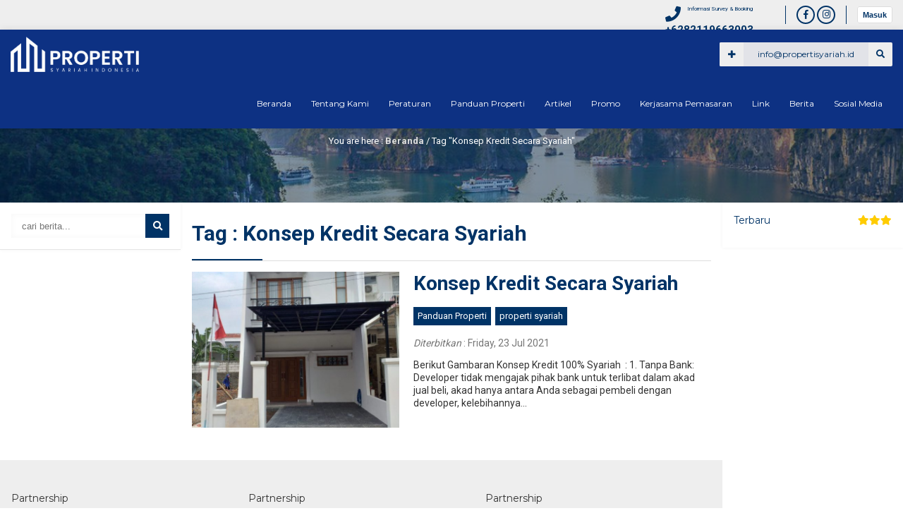

--- FILE ---
content_type: text/html; charset=UTF-8
request_url: https://propertisyariah.id/tag/konsep-kredit-secara-syariah/
body_size: 58462
content:

<!DOCTYPE html>
<html lang="en-US">
	<head>
		<meta http-equiv="Content-Type" content="text/html; charset=UTF-8" >
		<meta http-equiv="Content-language" content="en-US" >
		<meta name="viewport" content="width=device-width, initial-scale=1.0">
		<meta name="revisit-after" content="7 days" >
		<meta http-equiv="Expires" content="0" >
		<meta http-equiv="Pragma" content="no-cache" >
		<meta http-equiv="Cache-Control" content="no-cache" >
		<meta http-equiv="Copyright" content="Properti Syariah Indonesia" >
		
		
    		<meta property="og:image" content="https://propertisyariah.id/wp-content/uploads/2021/04/logo_properti_syariah_id.png" />
			
		<title>Konsep Kredit Secara Syariah Archives - Properti Syariah Indonesia</title>
		
		<link rel="profile" href="https://gmpg.org/xfn/11" >
			    <link rel="shortcut icon" href="https://propertisyariah.id/wp-content/uploads/2021/04/logo_properti_syariah_id.png" type="image/x-icon" >
				<link id="owlcarousel" href="https://propertisyariah.id/wp-content/themes/propertix/css/owl.carousel.min.css" type="text/css" rel="stylesheet" >
		<link id="owlanimate" href="https://propertisyariah.id/wp-content/themes/propertix/css/owl.animate.css" type="text/css" rel="stylesheet" >
		<link id="owltheme" href="https://propertisyariah.id/wp-content/themes/propertix/css/owl.theme.default.min.css" type="text/css" rel="stylesheet" >
		<script type="text/javascript" src="https://propertisyariah.id/wp-content/themes/propertix/js/jquery.min.js"></script>
		
		<style>
#wpadminbar #wp-admin-bar-wccp_free_top_button .ab-icon:before {
	content: "\f160";
	color: #02CA02;
	top: 3px;
}
#wpadminbar #wp-admin-bar-wccp_free_top_button .ab-icon {
	transform: rotate(45deg);
}
</style>
<meta name='robots' content='index, follow, max-image-preview:large, max-snippet:-1, max-video-preview:-1' />

	<!-- This site is optimized with the Yoast SEO plugin v18.2 - https://yoast.com/wordpress/plugins/seo/ -->
	<link rel="canonical" href="https://propertisyariah.id/tag/konsep-kredit-secara-syariah/" />
	<meta property="og:locale" content="en_US" />
	<meta property="og:type" content="article" />
	<meta property="og:title" content="Konsep Kredit Secara Syariah Archives - Properti Syariah Indonesia" />
	<meta property="og:url" content="https://propertisyariah.id/tag/konsep-kredit-secara-syariah/" />
	<meta property="og:site_name" content="Properti Syariah Indonesia" />
	<meta name="twitter:card" content="summary_large_image" />
	<script type="application/ld+json" class="yoast-schema-graph">{"@context":"https://schema.org","@graph":[{"@type":"WebSite","@id":"https://propertisyariah.id/#website","url":"https://propertisyariah.id/","name":"Properti Syariah Indonesia","description":"Listing Properti &amp; Rumah Syariah No. 1 di Indonesia - Tanpa Bunga ,Tanpa BI Checking, Tanpa Denda, Tanpa Sita, Tanpa Penalti dan Tanpa Akad Bathil.","potentialAction":[{"@type":"SearchAction","target":{"@type":"EntryPoint","urlTemplate":"https://propertisyariah.id/?s={search_term_string}"},"query-input":"required name=search_term_string"}],"inLanguage":"en-US"},{"@type":"CollectionPage","@id":"https://propertisyariah.id/tag/konsep-kredit-secara-syariah/#webpage","url":"https://propertisyariah.id/tag/konsep-kredit-secara-syariah/","name":"Konsep Kredit Secara Syariah Archives - Properti Syariah Indonesia","isPartOf":{"@id":"https://propertisyariah.id/#website"},"breadcrumb":{"@id":"https://propertisyariah.id/tag/konsep-kredit-secara-syariah/#breadcrumb"},"inLanguage":"en-US","potentialAction":[{"@type":"ReadAction","target":["https://propertisyariah.id/tag/konsep-kredit-secara-syariah/"]}]},{"@type":"BreadcrumbList","@id":"https://propertisyariah.id/tag/konsep-kredit-secara-syariah/#breadcrumb","itemListElement":[{"@type":"ListItem","position":1,"name":"Home","item":"https://propertisyariah.id/"},{"@type":"ListItem","position":2,"name":"Konsep Kredit Secara Syariah"}]}]}</script>
	<!-- / Yoast SEO plugin. -->


<link rel='dns-prefetch' href='//s.w.org' />
<link rel="alternate" type="application/rss+xml" title="Properti Syariah Indonesia &raquo; Feed" href="https://propertisyariah.id/feed/" />
<link rel="alternate" type="application/rss+xml" title="Properti Syariah Indonesia &raquo; Comments Feed" href="https://propertisyariah.id/comments/feed/" />
<link rel="alternate" type="application/rss+xml" title="Properti Syariah Indonesia &raquo; Konsep Kredit Secara Syariah Tag Feed" href="https://propertisyariah.id/tag/konsep-kredit-secara-syariah/feed/" />
		<script type="text/javascript">
			window._wpemojiSettings = {"baseUrl":"https:\/\/s.w.org\/images\/core\/emoji\/13.1.0\/72x72\/","ext":".png","svgUrl":"https:\/\/s.w.org\/images\/core\/emoji\/13.1.0\/svg\/","svgExt":".svg","source":{"concatemoji":"https:\/\/propertisyariah.id\/wp-includes\/js\/wp-emoji-release.min.js?ver=5.8.1"}};
			!function(e,a,t){var n,r,o,i=a.createElement("canvas"),p=i.getContext&&i.getContext("2d");function s(e,t){var a=String.fromCharCode;p.clearRect(0,0,i.width,i.height),p.fillText(a.apply(this,e),0,0);e=i.toDataURL();return p.clearRect(0,0,i.width,i.height),p.fillText(a.apply(this,t),0,0),e===i.toDataURL()}function c(e){var t=a.createElement("script");t.src=e,t.defer=t.type="text/javascript",a.getElementsByTagName("head")[0].appendChild(t)}for(o=Array("flag","emoji"),t.supports={everything:!0,everythingExceptFlag:!0},r=0;r<o.length;r++)t.supports[o[r]]=function(e){if(!p||!p.fillText)return!1;switch(p.textBaseline="top",p.font="600 32px Arial",e){case"flag":return s([127987,65039,8205,9895,65039],[127987,65039,8203,9895,65039])?!1:!s([55356,56826,55356,56819],[55356,56826,8203,55356,56819])&&!s([55356,57332,56128,56423,56128,56418,56128,56421,56128,56430,56128,56423,56128,56447],[55356,57332,8203,56128,56423,8203,56128,56418,8203,56128,56421,8203,56128,56430,8203,56128,56423,8203,56128,56447]);case"emoji":return!s([10084,65039,8205,55357,56613],[10084,65039,8203,55357,56613])}return!1}(o[r]),t.supports.everything=t.supports.everything&&t.supports[o[r]],"flag"!==o[r]&&(t.supports.everythingExceptFlag=t.supports.everythingExceptFlag&&t.supports[o[r]]);t.supports.everythingExceptFlag=t.supports.everythingExceptFlag&&!t.supports.flag,t.DOMReady=!1,t.readyCallback=function(){t.DOMReady=!0},t.supports.everything||(n=function(){t.readyCallback()},a.addEventListener?(a.addEventListener("DOMContentLoaded",n,!1),e.addEventListener("load",n,!1)):(e.attachEvent("onload",n),a.attachEvent("onreadystatechange",function(){"complete"===a.readyState&&t.readyCallback()})),(n=t.source||{}).concatemoji?c(n.concatemoji):n.wpemoji&&n.twemoji&&(c(n.twemoji),c(n.wpemoji)))}(window,document,window._wpemojiSettings);
		</script>
		<style type="text/css">
img.wp-smiley,
img.emoji {
	display: inline !important;
	border: none !important;
	box-shadow: none !important;
	height: 1em !important;
	width: 1em !important;
	margin: 0 .07em !important;
	vertical-align: -0.1em !important;
	background: none !important;
	padding: 0 !important;
}
</style>
	<link rel='stylesheet' id='wp-block-library-css'  href='https://propertisyariah.id/wp-includes/css/dist/block-library/style.min.css?ver=5.8.1' type='text/css' media='all' />
<link rel='stylesheet' id='ssb-front-css-css'  href='https://propertisyariah.id/wp-content/plugins/simple-social-buttons/assets/css/front.css?ver=6.2.0' type='text/css' media='all' />
<link rel='stylesheet' id='propertix-style-css'  href='https://propertisyariah.id/wp-content/themes/propertix/style.css?ver=5.8.1' type='text/css' media='all' />
<link rel='stylesheet' id='ajax-auth-style-css'  href='https://propertisyariah.id/wp-content/themes/propertix/css/ajax-auth-style.css?ver=5.8.1' type='text/css' media='all' />
<!--[if IE]>
<link rel='stylesheet' id='propertix-ie-css'  href='https://propertisyariah.id/wp-content/themes/propertix/ie.css?ver=20131217' type='text/css' media='all' />
<![endif]-->
<link rel='stylesheet' id='awesome-css'  href='https://propertisyariah.id/wp-content/themes/propertix/font-awesome/css/fontawesome-all.css?ver=5.8.1' type='text/css' media='all' />
<script type='text/javascript' src='https://propertisyariah.id/wp-includes/js/jquery/jquery.min.js?ver=3.6.0' id='jquery-core-js'></script>
<script type='text/javascript' src='https://propertisyariah.id/wp-includes/js/jquery/jquery-migrate.min.js?ver=3.3.2' id='jquery-migrate-js'></script>
<script type='text/javascript' src='https://propertisyariah.id/wp-content/themes/propertix/js/jquery.validate.js?ver=5.8.1' id='validate-script-js'></script>
<script type='text/javascript' id='ajax-auth-script-js-extra'>
/* <![CDATA[ */
var ajax_auth_object = {"ajaxurl":"https:\/\/propertisyariah.id\/wp-admin\/admin-ajax.php","redirecturl":"https:\/\/propertisyariah.id\/wp-admin\/post-new.php?post_type=property","loadingmessage":"Memeriksa info, tunggu sebentar..."};
/* ]]> */
</script>
<script type='text/javascript' src='https://propertisyariah.id/wp-content/themes/propertix/js/ajax-auth-script.js?ver=5.8.1' id='ajax-auth-script-js'></script>
<link rel="https://api.w.org/" href="https://propertisyariah.id/wp-json/" /><link rel="alternate" type="application/json" href="https://propertisyariah.id/wp-json/wp/v2/tags/289" /><link rel="EditURI" type="application/rsd+xml" title="RSD" href="https://propertisyariah.id/xmlrpc.php?rsd" />
<link rel="wlwmanifest" type="application/wlwmanifest+xml" href="https://propertisyariah.id/wp-includes/wlwmanifest.xml" /> 
<meta name="generator" content="WordPress 5.8.1" />
 <style media="screen">

		.simplesocialbuttons.simplesocialbuttons_inline .ssb-fb-like, .simplesocialbuttons.simplesocialbuttons_inline amp-facebook-like {
	  margin: ;
	}
		 /*inline margin*/
	
	
	
	
	
	
			 .simplesocialbuttons.simplesocialbuttons_inline.simplesocial-simple-icons button{
		 margin: ;
	 }

			 /*margin-digbar*/

	
	
	
	
	
	
	
</style>

<!-- Open Graph Meta Tags generated by Simple Social Buttons 6.2.0 -->
<meta property="og:title" content="Konsep Kredit Secara Syariah - Properti Syariah Indonesia" />
<meta property="og:type" content="website" />
<meta property="og:description" content="Berikut Gambaran Konsep Kredit 100% Syariah&nbsp; : 1. Tanpa Bank: Developer tidak mengajak pihak bank untuk terlibat dalam akad jual beli, akad hanya antara Anda sebagai pembeli dengan developer, kelebihannya tidak akan ada bi checking, proses cenderung lebih simple dan mudah. 2. Tanpa Bunga: Biasanya cicilan rumah bersifat flat setiap bulannya, tanpa ada penambahan ataupun pengurangan.&nbsp;penawaran harga cash dan kredit&hellip;" />
<meta property="og:url" content="https://propertisyariah.id/konsep-kredit-secara-syariah/" />
<meta property="og:site_name" content="Properti Syariah Indonesia" />
<meta property="og:image" content="https://propertisyariah.id/wp-content/uploads/2021/07/WhatsApp-Image-2021-07-07-at-05.38.01.jpeg" />
<meta name="twitter:card" content="summary_large_image" />
<meta name="twitter:description" content="Berikut Gambaran Konsep Kredit 100% Syariah&nbsp; : 1. Tanpa Bank: Developer tidak mengajak pihak bank untuk terlibat dalam akad jual beli, akad hanya antara Anda sebagai pembeli dengan developer, kelebihannya tidak akan ada bi checking, proses cenderung lebih simple dan mudah. 2. Tanpa Bunga: Biasanya cicilan rumah bersifat flat setiap bulannya, tanpa ada penambahan ataupun pengurangan.&nbsp;penawaran harga cash dan kredit&hellip;" />
<meta name="twitter:title" content="Konsep Kredit Secara Syariah - Properti Syariah Indonesia" />
<meta property="twitter:image" content="https://propertisyariah.id/wp-content/uploads/2021/07/WhatsApp-Image-2021-07-07-at-05.38.01.jpeg" />
<script id="wpcp_disable_selection" type="text/javascript">
var image_save_msg='You are not allowed to save images!';
	var no_menu_msg='Context Menu disabled!';
	var smessage = "KLIK DISINI http://kenangaresidence.com";

function disableEnterKey(e)
{
	var elemtype = e.target.tagName;
	
	elemtype = elemtype.toUpperCase();
	
	if (elemtype == "TEXT" || elemtype == "TEXTAREA" || elemtype == "INPUT" || elemtype == "PASSWORD" || elemtype == "SELECT" || elemtype == "OPTION" || elemtype == "EMBED")
	{
		elemtype = 'TEXT';
	}
	
	if (e.ctrlKey){
     var key;
     if(window.event)
          key = window.event.keyCode;     //IE
     else
          key = e.which;     //firefox (97)
    //if (key != 17) alert(key);
     if (elemtype!= 'TEXT' && (key == 97 || key == 65 || key == 67 || key == 99 || key == 88 || key == 120 || key == 26 || key == 85  || key == 86 || key == 83 || key == 43 || key == 73))
     {
		if(wccp_free_iscontenteditable(e)) return true;
		show_wpcp_message('You are not allowed to copy content or view source');
		return false;
     }else
     	return true;
     }
}


/*For contenteditable tags*/
function wccp_free_iscontenteditable(e)
{
	var e = e || window.event; // also there is no e.target property in IE. instead IE uses window.event.srcElement
  	
	var target = e.target || e.srcElement;

	var elemtype = e.target.nodeName;
	
	elemtype = elemtype.toUpperCase();
	
	var iscontenteditable = "false";
		
	if(typeof target.getAttribute!="undefined" ) iscontenteditable = target.getAttribute("contenteditable"); // Return true or false as string
	
	var iscontenteditable2 = false;
	
	if(typeof target.isContentEditable!="undefined" ) iscontenteditable2 = target.isContentEditable; // Return true or false as boolean

	if(target.parentElement.isContentEditable) iscontenteditable2 = true;
	
	if (iscontenteditable == "true" || iscontenteditable2 == true)
	{
		if(typeof target.style!="undefined" ) target.style.cursor = "text";
		
		return true;
	}
}

////////////////////////////////////
function disable_copy(e)
{	
	var e = e || window.event; // also there is no e.target property in IE. instead IE uses window.event.srcElement
	
	var elemtype = e.target.tagName;
	
	elemtype = elemtype.toUpperCase();
	
	if (elemtype == "TEXT" || elemtype == "TEXTAREA" || elemtype == "INPUT" || elemtype == "PASSWORD" || elemtype == "SELECT" || elemtype == "OPTION" || elemtype == "EMBED")
	{
		elemtype = 'TEXT';
	}
	
	if(wccp_free_iscontenteditable(e)) return true;
	
	var isSafari = /Safari/.test(navigator.userAgent) && /Apple Computer/.test(navigator.vendor);
	
	var checker_IMG = '';
	if (elemtype == "IMG" && checker_IMG == 'checked' && e.detail >= 2) {show_wpcp_message(alertMsg_IMG);return false;}
	if (elemtype != "TEXT")
	{
		if (smessage !== "" && e.detail == 2)
			show_wpcp_message(smessage);
		
		if (isSafari)
			return true;
		else
			return false;
	}	
}

//////////////////////////////////////////
function disable_copy_ie()
{
	var e = e || window.event;
	var elemtype = window.event.srcElement.nodeName;
	elemtype = elemtype.toUpperCase();
	if(wccp_free_iscontenteditable(e)) return true;
	if (elemtype == "IMG") {show_wpcp_message(alertMsg_IMG);return false;}
	if (elemtype != "TEXT" && elemtype != "TEXTAREA" && elemtype != "INPUT" && elemtype != "PASSWORD" && elemtype != "SELECT" && elemtype != "OPTION" && elemtype != "EMBED")
	{
		return false;
	}
}	
function reEnable()
{
	return true;
}
document.onkeydown = disableEnterKey;
document.onselectstart = disable_copy_ie;
if(navigator.userAgent.indexOf('MSIE')==-1)
{
	document.onmousedown = disable_copy;
	document.onclick = reEnable;
}
function disableSelection(target)
{
    //For IE This code will work
    if (typeof target.onselectstart!="undefined")
    target.onselectstart = disable_copy_ie;
    
    //For Firefox This code will work
    else if (typeof target.style.MozUserSelect!="undefined")
    {target.style.MozUserSelect="none";}
    
    //All other  (ie: Opera) This code will work
    else
    target.onmousedown=function(){return false}
    target.style.cursor = "default";
}
//Calling the JS function directly just after body load
window.onload = function(){disableSelection(document.body);};

//////////////////special for safari Start////////////////
var onlongtouch;
var timer;
var touchduration = 1000; //length of time we want the user to touch before we do something

var elemtype = "";
function touchstart(e) {
	var e = e || window.event;
  // also there is no e.target property in IE.
  // instead IE uses window.event.srcElement
  	var target = e.target || e.srcElement;
	
	elemtype = window.event.srcElement.nodeName;
	
	elemtype = elemtype.toUpperCase();
	
	if(!wccp_pro_is_passive()) e.preventDefault();
	if (!timer) {
		timer = setTimeout(onlongtouch, touchduration);
	}
}

function touchend() {
    //stops short touches from firing the event
    if (timer) {
        clearTimeout(timer);
        timer = null;
    }
	onlongtouch();
}

onlongtouch = function(e) { //this will clear the current selection if anything selected
	
	if (elemtype != "TEXT" && elemtype != "TEXTAREA" && elemtype != "INPUT" && elemtype != "PASSWORD" && elemtype != "SELECT" && elemtype != "EMBED" && elemtype != "OPTION")	
	{
		if (window.getSelection) {
			if (window.getSelection().empty) {  // Chrome
			window.getSelection().empty();
			} else if (window.getSelection().removeAllRanges) {  // Firefox
			window.getSelection().removeAllRanges();
			}
		} else if (document.selection) {  // IE?
			document.selection.empty();
		}
		return false;
	}
};

document.addEventListener("DOMContentLoaded", function(event) { 
    window.addEventListener("touchstart", touchstart, false);
    window.addEventListener("touchend", touchend, false);
});

function wccp_pro_is_passive() {

  var cold = false,
  hike = function() {};

  try {
	  const object1 = {};
  var aid = Object.defineProperty(object1, 'passive', {
  get() {cold = true}
  });
  window.addEventListener('test', hike, aid);
  window.removeEventListener('test', hike, aid);
  } catch (e) {}

  return cold;
}
/*special for safari End*/
</script>
<script id="wpcp_disable_Right_Click" type="text/javascript">
document.ondragstart = function() { return false;}
	function nocontext(e) {
	   return false;
	}
	document.oncontextmenu = nocontext;
</script>
<style>
.unselectable
{
-moz-user-select:none;
-webkit-user-select:none;
cursor: default;
}
html
{
-webkit-touch-callout: none;
-webkit-user-select: none;
-khtml-user-select: none;
-moz-user-select: none;
-ms-user-select: none;
user-select: none;
-webkit-tap-highlight-color: rgba(0,0,0,0);
}
</style>
<script id="wpcp_css_disable_selection" type="text/javascript">
var e = document.getElementsByTagName('body')[0];
if(e)
{
	e.setAttribute('unselectable',"on");
}
</script>
		
		

        <script type="text/javascript">
			jQuery(window).scroll(function() {
				if ($(this).scrollTop() >= 150) {
					$('#return-to-top').fadeIn(200);
					$('body').addClass("proscroll");
			 	} else {
					$('#return-to-top').fadeOut(200);
					$('.open').css("display","block");
					$('body').removeClass("proscroll");
			 	}
			});
        </script>

        <script type="text/javascript">
    		$("document").ready(function($){
	    		$(".mob").slideUp();
				$(".full").hide();
				$(".mopen").click(function(){
		    		$(".navmob").slideToggle();
					$(".snohome").slideUp();
				});
				$(".fanohome").click(function(){
		    		$(".snohome").slideToggle();
					$(".navmob").slideUp();
				});
				$(".fahome").click(function(){
		    		$(".shome").slideToggle();
					$(".navmob").slideUp();
				});
				
				$("#ashow").click(function(){
		    		$(".agcon").addClass('inshow');
				});
				$("#aclose").click(function(){
		    		$(".agcon").removeClass('inshow');
				});
				
				
				
				$("#navi").click(function(){
		    		$(".mob").slideToggle();
					$(".onhour, .sosmed, .ca, .kon").slideUp();
				});
				
				$(".opens").mouseenter(function(){
		    		$(".layout, .styling, .mmenu").css("left","0");
					$(".opens").hide();
					$(".closes").show();
				});
				
				$(".fa-cog").click(function(){
		    		$(".layout, .styling, .mmenu").css("left","0");
					$(".styling").css("left","0");
					$(".opens").hide();
					$(".closes").show();
				});
				
				$(".closes").click(function(){
		    		$(".layout, .styling, .mmenu").css("left","-75px");
					$(".styling").css("left","-75px");
					$(".opens").show();
					$(".closes").hide();
				});
				
				$(".box").click(function(){
		    		$(".wees").removeClass("noboxed").addClass("boxed");
					$(".full").show();
					$(".box").hide();
				});
				$(".full").click(function(){
		    		$(".wees").removeClass("boxed").addClass("noboxed");
					$(".box").show();
					$(".full").hide();
				});
				$(".mfix").click(function(){
		    		$(".wees").removeClass("nofixed").addClass("fixed");
					$(".scroll").show();
					$(".mfix").hide();
				});
				$(".scroll").click(function(){
		    		$(".wees").removeClass("fixed").addClass("nofixed");
					$(".mfix").show();
					$(".scroll").hide();
				});
				$(".donker").click(function(){
		    		$("#weestyle").attr("href", "https://propertisyariah.id/wp-content/themes/propertix/css/donker.css");
				});
				$(".orange").click(function(){
		    		$("#weestyle").attr("href", "https://propertisyariah.id/wp-content/themes/propertix/css/orange.css");
				});
				$(".red").click(function(){
		    		$("#weestyle").attr("href", "https://propertisyariah.id/wp-content/themes/propertix/css/red.css");
				});
				$(".blue").click(function(){
		    		$("#weestyle").attr("href", "https://propertisyariah.id/wp-content/themes/propertix/css/blue.css");
				});
				$(".cyan").click(function(){
		    		$("#weestyle").attr("href", "https://propertisyariah.id/wp-content/themes/propertix/css/cyan.css");
				});
				$(".green").click(function(){
		    		$("#weestyle").attr("href", "https://propertisyariah.id/wp-content/themes/propertix/css/green.css");
				});
				$(".forest").click(function(){
		    		$("#weestyle").attr("href", "https://propertisyariah.id/wp-content/themes/propertix/css/forest.css");
				});
				$(".purple").click(function(){
		    		$("#weestyle").attr("href", "https://propertisyariah.id/wp-content/themes/propertix/css/purple.css");
				});
				$(".tosca").click(function(){
		    		$("#weestyle").attr("href", "https://propertisyariah.id/wp-content/themes/propertix/css/tosca.css");
				});
				$(".grey").click(function(){
		    		$("#weestyle").attr("href", "https://propertisyariah.id/wp-content/themes/propertix/css/grey.css");
				});
				
				$(".call").click(function(){
		    		$(".callag").slideToggle();
				});
			});
        </script>

		<script>
		    function resize() {
                if ($(window).width() < 982) {
                    $('.nav').addClass('navmob');
					$('.nav .dd').addClass('accord').removeClass('deskmenu');
	                $(".fa-navicon").click(function(){
		                $(".inn").addClass('inright');
	                });
	                $(".fa-close").click(function(){
		                $(".inn").removeClass('inright');
	                });
                } else {
					$('.nav').removeClass('navmob');
	                $('.nav .dd').removeClass('accord').addClass('deskmenu');
	            }
            }

            $(document).ready( function() {
                $(window).resize(resize);
                resize();
            });

            jQuery(document).ready( function() {
                jQuery('ul.accord').accordion();
            });
		</script>
		
<style>
a {
color: #003366;
}
body {
color: #333333;
background-size: auto;
}
.logajax label,
.ajax-auth a.close,
.forg a {
color: #003366;
}

.ajax-auth input.submit_button{
background: #003366;
}

.wrapper {
background: #fff;
}

#map {
height: 500px;
}

.after {
position: relative; 
background: url(https://propertisyariah.id/wp-content/themes/propertix/images/background.jpg) center; 
background-size: 100%;
}

.topfa {
background: #eeeeee;
color: #003366;
}
.tlmenu a {
color: #003366;
}

.login_overlay {
background: #0d3183;
}

.topfa .isos {
border-left: 1px solid #003366; 
}
.topfa .isos .fa, .topfa .isos .fas, .topfa .isos .fab {
background: #eeeeee;
border: 2px solid #003366;
color: #003366;
}
.hottop,
.hottop a {
color: #003366;
}
.logreg {
border-left: 1px solid #003366; 
}

a.login_button {
background: #ffffff;
border: 1px solid #dddddd;
color: #003366;
}

.home .proinn {
background: rgba(13,49,131,0.5);
}
.proinn,
.proscroll .proinn {
background: rgba(13,49,131,1);
}
.nav .dd.deskmenu li a {
color: #ffffff;
}



.nav .dd.deskmenu li.menu-item-has-children:hover:after {
border-bottom: 10px solid #fdfdfd;
}
.nav .dd.deskmenu li ul {
background: #fdfdfd;
}
.nav .dd.deskmenu li ul li a,
.proscroll .nav .dd.deskmenu li ul li a {
color: #003366;
}
.nav .dd.deskmenu li ul li a:after {
border-left: 6px solid #003366;
}
.nav .dd.deskmenu li ul li {
border-bottom: 1px solid rgba(0,0,0,0.1);
}
.navpon a {
color: #003366;
background: rgba(238, 238, 238, 0.95);
}
.navpon .fa {
color: #003366;
background: #eeeeee;
}

.dd.accord:before {
border-bottom: 10px solid #fdfdfd;
}
.dd.accord li a {
color: #003366;
}
.dd.accord li {
border-bottom: 1px solid rgba(0,0,0,0.1);
}
.dd.accord li.menu-item-has-children:after {
border-top: 6px solid #003366;
}
.dd.accord li a {
color: #003366;
}
.dd.accord li ul li:first-child {
border-top: 1px solid rgba(0,0,0,0.1);
}
.dd.accord li ul li a:before {
border-left: 6px solid #003366;
}

.search_pro {
    background:  #0d3183;
}
.befcapro {
	color: #ffffff;
}
.inn_ers {
    background: #eeeeee;
}
.inn_ers select {
    background: #eeeeee;
    color: #444444;
}
.buts_inn button {
    background: #ffcc00;
    color: #003366;
}



#slidex {
    background: #003366;
	}
.proanima {
    background: rgba(13,49,131,0.5);
}
.scon h2 a {
    color: #ffffff;
}
.conmet {
    color: #ffcc00;
}
.sbot {
    color: #ffcc00;
}
.srp {
    background: #ffcc00;
    color: #003366;
}
.sbutt {
    background: #ffcc00;
    color: #003366;
}
.sfeat {
    color: #003366;
    background: #eeeeee;
}
.ssell {
    color: #003366;
    background: #eeeeee;
}
.ssewa {
    color: #003366;
    background: #ffcc00;
}
.snego {
    color: #003366;
    background: #ffcc00;
}





.mapsthumb {
background: #003366;
}
.mapsthumb.rent {
background: #ffcc00;
}
.mapsborder {
background: #003366;
}
.mapsborder.rent {
background: #ffcc00;
}
.mapsborder:after {
border-top: 15px solid #003366;
}
.mapsborder.rent:after {
border-top: 15px solid #ffcc00;
}

.mapsthumb h3 a {
color: #ffcc00;
}
.mapsthumb.rent h3 a {
color: #003366;
}
.mapsthumb span {
color: #ffcc00;
}
.mapsthumb.rent span {
color: #003366;
}




.leaflet-popup-content-wrapper,
.leaflet-popup-tip {
background: #003366;
}
.leafdiv:after {
border-top: 15px solid #003366;
}
.leafrent.leafdiv:after {
border-top: 15px solid #ffcc00;
}
.leafcontent {
	background: #003366;
}
.leafrent .leafcontent {
	background: #ffcc00;
}
.leafcontent a {
    color: #ffcc00;
}
.leafrent .leafcontent a {
    color: #003366;
}
.leafprice {
	background: #003366;
	color: #ffcc00;
}
.leafrent .leafprice {
	background: #ffcc00;
	color: #003366;
}







#salerent {
    border-top: 50px solid #003366;
}

.choose {
    background: #dddddd;
    color: #003366;
}

.blout {
background: #fdfdfd;
}


#ftslide .item {
background: #003366;
}
#ftslide .featinfo {
background: rgba(13,49,131,0.5);
color: #ffffff;
}
#ftslide .featinn h2 a {
color: #ffffff;
}
#ftslide .featinn h4 {
color: #ffcc00;
}
#ftslide .featinn .ftnego {
background: #33bbff;
color: #ffffff;
}
#ftslide .featinn .ftnego span {
color: #ffffff;
}




#rentslide .soldout.norm {
background: #dd3333;
color: #ffffff;
}
#rentslide .rentim {
background: #003366;
}
#rentslide .rprice {
color: #003366;
}
#rentslide .afteritem .allay {
background: rgba(230,230,230,0.8);
}
#rentslide .afteritem .looplink .fa {
color: #ffffff;
}
#rentslide .saltitle a {
color: #003366;
}

#rentslide .slidcon {
color: #003366;
background: #ffffff;
}
#rentslide .rprice .nego {
background: #ffcc00;
color: #003366;
}






#saleslide .soldout.norm {
background: #dd3333;
color: #ffffff;
}
#saleslide .rentim {
background: #ffffff;
}
#saleslide .rprice {
color: #ffcc00;
}
#saleslide .afteritem .allay {
background: rgba(230,230,230,0.8);
}
#saleslide .afteritem .looplink .fa {
color: #003366;
}
#saleslide .saltitle a {
color: #ffffff;
}

#saleslide .slidcon {
color: #ffffff;
background: #003366;
}
#saleslide .rprice .nego {
background: #ffcc00;
color: #003366;
}





.intermezzo {
background: #0d3183;
color: #ffffff;
}
.intermezzo a {
color: #dddddd;
}
.inblock .post-content {
background: #0d3183;
}



.toptiloop h3 {
border-top: 5px solid #003366;
color: #003366;
}
.toptiloop a {
color: #003366;
}
#demos .latest-block .item .itimage {
    background: #003366;
}
#demos .item .lllay,
#demos .item .lrlay {
background: rgba(0,51,102,0.8);
}
#demos .item .itimage .fa {
background: #003366;
color: #ffcc00;
}

#demos .itover.sewa .label:after {
border-top: 7px solid #ffcc00;
}
#demos .itover.sewa .label:before {
border-top: 7px solid #ffcc00;
}
#demos .itover.sewa .label {
background: #ffcc00;
color: #003366;
}

#demos .itover .label:after {
border-top: 7px solid #003366;
}
#demos .itover .label:before {
border-top: 7px solid #003366;
}
#demos .itover .label {
background: #003366;
color: #ffffff;
}
.itimage .soldout.norm {
background: #dd3333;
color: #ffffff;
}

#demos .latest-block .item h4 {
background: #f7f7f7;
color: #003366;
}
#demos .item h4 span.detlf .fas {
background: #003366;
color: #f7f7f7;
}
#demos .item h4 span.detrg {
color: #ffffff;
background:  #003366;
}
#demos .item h4 span.neg {
background:  #ffcc00;
color:  #003366;
}
#demos .item h4 span.neg:before {
border-top: 6px solid #ffcc00;
}

#demos .latest-block .hidlat,
#demos .latest-block .item:hover .hidlat {
background: #f7f7f7;
}
#demos .item h2,
#demos .item h2 a {
color: #003366;
}
#demos .item .addrs {
color: #333333;
}






.ptitle {
color: #003366;
}
.ptitle:before {
background: #003366;
}
.pjual {
background: #003366;
color: #ffffff;
}
.psewa {
background: #ffcc00;
color: #003366;
}

.ppsewa {
background: #ffcc00;
color: #003366;
border: 2px solid #ffcc00;
} 
.ppjual {
background: #003366;
color: #ffffff;
border: 2px solid #003366;
}
.pprop {
background: #003366;
color: #ffffff;
border: 2px solid #003366;
}
.ppprice {
color: #003366;
}

.ppprice em {
color: #333333;
}
.elinn .fa {
color: #ffffff;
background: #333333;
}

#submit {
background: #003366;
color: #fff;
}

.isboxar .cat a {
background: #003366;
color: #ffffff;
}
.artitle {
color: #003366;
}
.artitle:before {
background: #003366;
}
.probox .boximg {
background: #003366;
}




#demos .item h4 {
background: #f7f7f7;
color: #003366;
}
.relsinfo {
background: #f7f7f7;
}



.contbars {
background: #ffffff;
color: #333333;
}
.boxa .na a {
color: #003366;
}
#ashow {
background: #ffffff;
color: #333333;
}
.agcon {
background: #ffffff;
}
.agcon .conlist {
color: #333333;
border-bottom: 1px solid rgba(0,0,0,0.1);
}
.agcon .conlist a {
color: #333333;
}
.agcon #aclose {
background: #003366;
color: #ffffff;
}





.sing h2 {
color: #003366;
}

.arbars {
background: #ffffff;
}
.fepro {
color: #003366;
}
.fepro span {
color: #ffcc00;
}
.ftlay {
background: rgba(0,51,102,0);
}

.ftloop:hover .ftlay {
background: rgba(0,51,102,0.8);
}

.ftcon h4 span.ftpri {
color:  #dd3333;
}
.ftcon .priz .nego {
color:  #003366;
}
.fttitle a {
color:  #003366;
}
.ftloc {
color: #ffffff;
background: #003366;
}















#demos .item .lllay,
#demos .item .lrlay {
background: rgba(0,51,102,0.8);
}




.afterlay {
background: rgba(0,51,102,0.5);
}
.breadcrumbs .inbread {
color: #ffffff;
}
.breadcrumbs a {
color: #dddddd;
}









#sidebar {
background: #ffffff;
color: #333333;
}
#sidebar a {
color: #003366;
}
#sidebar .widget .search-post fieldset {
background: #ffffff;
}
#sidebar .widget .search-post input {
color: #333333;
}
#sidebar .widget .search-post button {
background: #003366;
color: #ffffff;
}
#sidebar .widget .tagcloud a {
background: #003366;
color: #ffffff;
}




#sidebar .widget_randompro,
#sidebar .widget_slidelistpro {
background: #ffffff;
}
#sidebar .widget.widget_randompro h3.sdtitle,
#sidebar .widget.widget_slidelistpro h3.sdtitle {
color: #003366;
}
#sidebar .widget_randompro .slirand,
#sidebar .widget_slidelistpro .slirand {
background: #003366;
}

#sidebar .widget_randompro .poss,
#sidebar .widget_slidelistpro .poss {
color: #1d9ddd;
}
#sidebar .widget_randompro .pro-title a,
#sidebar .widget_slidelistpro .pro-title a {
color: #003366;
}
#sidebar .widget_randompro .proloc,
#sidebar .widget_slidelistpro .proloc {
color: #dd3333;
}
#sidebar .widget_randompro .probott a,
#sidebar .widget_slidelistpro .probott a {
background: #003366;
color: #ffffff;
}
#sidebar .widget_randompro .owl-theme .owl-nav [class*="owl-"],
#sidebar .widget_slidelistpro .owl-theme .owl-nav [class*="owl-"] {
background: #003366;
color: #ffffff;
}




#sidebar .widget_slidepro {
background: #ffffff;
}
#sidebar .widget_slidepro h3.sdtitle {
color: #003366;
}
#sidebar .widget_slidepro .ssl .slimage {
background: #003366;
}
#sidebar .widget_slidepro .ssl .prosgl {
background:  #003366;
color:  #ffffff;
}
#sidebar .widget_slidepro .ssl .slimage .mark .prst {
background: #eeeeee;
color: #003366;
}
#sidebar .widget_slidepro .ssl .slimage .mark .psst {
background: #003366;
color: #ffffff;
}
#sidebar .widget_slidepro .ssl .slimage .snloc {
background: #ffcc00;
color: #003366;
}
#sidebar .widget_slidepro .owl-theme .owl-nav [class*="owl-"] {
background: #003366;
color: #ffffff;
}



#sidebar .widget_testimoni {
background: #ffffff;
}
#sidebar .widget_testimoni h3.sdtitle {
color: #003366;
}
#sidebar .widget_testimoni .tescon {
border: 1px solid rgba(0,0,0,0.1);
background: #003366;
}
#sidebar .widget_testimoni .item .tescon p {
color: #eeeeee;
}
#sidebar .widget_testimoni .tescon .star {
color: #f9b600;
}
#sidebar .widget_testimoni .tesname {
color: #003366;
}
#sidebar .widget_testimoni .tespro {
color: #333333;
}



#footbar {
background: #eeeeee;
color: #333333;
}
#footbar a {
color: #003366;
}
#footbar .widget .tagcloud a {
background: #003366;
color: #eeeeee;
}
#footbar .widget .search-post fieldset {
background: #ffffff;
}
#footbar .widget .search-post input {
color: #333333;
}
#footbar .widget .search-post button {
background: #003366;
color: #ffffff;
}
#footbar .widget_testimoni .item .tescon p {
color: #333333;
}
#footbar .widget_testimoni .tesname {
color: #003366;
}
#footbar .widget_slidelistpro .slirand,
#footbar .widget_randompro .slirand {
background: #003366;
}
#footbar .widget_slidelistpro .poss,
#footbar .widget_randompro .poss {
color: #333333;
}
#footbar .widget_slidelistpro .proloc,
#footbar .widget_randompro .proloc {
color: #333333;
}
#footbar .widget_slidelistpro .probott a {
background:  #003366;
color: #eeeeee;
}
#footbar .widget_slidelistpro .owl-theme .owl-nav [class*="owl-"] {
background:  #003366;
color: #eeeeee;
}

#footbar .widget_slidepro .ssl {
background:  #003366;
}
#footbar .widget_slidepro .ssl .prosgl,
#footbar .widget_slidepro .owl-theme .owl-nav [class*="owl-"] {
background:  #003366;
color: #eeeeee;
}
#footbar .widget_slidepro .ssl .slimage .mark .prst {
color:  #003366;
background: #eeeeee;
}
#footbar .widget_slidepro .ssl .slimage .snloc {
color:  #003366;
background: #eeeeee;
}
#footbar .widget_slidepro .ssl .sgl-title a {
color: #eeeeee;
}
#footbar .widget_slidepro .ssl .slimage .mark .psst {
background:  #003366;
color: #eeeeee;
}


.footer {
background:  #0e3578;
color: #ffffff;
}
.footer a {
color: #dddddd;
}
#return-to-top {
background:  #003366;
color: #ffffff;
}

.auclist a {
color: #ffffff;
}
.auclist {
background: #003366;
color: #ffffff;
border: 2px solid #003366;
}


@media screen and (max-width:980px) {
.nav {
background: #fdfdfd;
}
}


@media screen and (max-width:980px) {
.proinn,
.home .proinn {
background: #0d3183;
}
.proanima {
background: #0d3183;
}
}

@media screen and (max-width:520px) {
.hottop .fas, .hottop .fab {
background: #eeeeee;
border: 2px solid #003366;
color: #003366;
}
}


</style>	
	</head>
	
	<!-- Tema Propertix 2 oleh Ciuss Creative -->
	
	<body class="archive tag tag-konsep-kredit-secara-syariah tag-289 unselectable">
	    <div class="propertix">
    	
		    <div class="wrapper ">
		
	            
	<div class="pronav clear">
    	<div class="topfa clear">
		    <div class="clear">
			    <a href="#" class="mopen login_button"><i class="fa fa-bars"></i> <strong>Menu</strong></a>
			    <!-- top menu kiri -->
	        	<div class="tlmenu">
			    					</div>
				
				<!-- top block kanan -->
				<div class="tblock">
				
				    <!-- main phone -->
				    <div class="hottop"> 
			        	<a href="tel:+6282119663003"><i class="fas fa-phone"></i></a>
						<div class="liner">
						    <span class="hotl">Informasi Survey & Booking</span>
							<span class="hotphone">+6282119663003</span>
						</div>
				    </div>
					
					<!-- social media -->
					<div class="isos">
					
												
					    					        <a href="https://www.facebook.com/propertisyariah.biz" target="_blank">
					            <i class="fab fa-facebook-f"></i>
					        </a>
				        								
													<a href="https://www.instagram.com/propertisyariahID" target="_blank">
					            <i class="fab fa-instagram"></i>
					        </a>
												
												
				    </div>
					
					<!-- ajax login -->
					
					<div class="logreg">
					        <form id="login" class="ajax-auth" action="login" method="post">
        <div class="formim">
            	            <h3>Login Agent</h3>
	        	
	        <div class="clear inform">
                <h1>Login</h1>
                <p class="status"></p>  
                <input type="hidden" id="security" name="security" value="3982f0d98a" /><input type="hidden" name="_wp_http_referer" value="/tag/konsep-kredit-secara-syariah/" /> 
	
            	<div class="clear inlog">
                    <div class="logajax">	
                        <label for="username">Username</label>
                        <input id="username" type="text" class="required" name="username" />
	            	</div>
	            	<div class="logajax">
                        <label for="password">Password</label>
                        <input id="password" type="password" class="required" name="password" />
	            	</div>
	            </div>
                <div class="clear btlog">
	                <input class="submit_button" type="submit" value="LOGIN">
	        		<div class="forg">
	        		    Lupa password?<br/>
	        		    Reset password <a href="https://propertisyariah.id/wp-login.php?action=lostpassword">Disini</a>
	        		</div>
	            </div>
	        </div>
	        <a class="close" href="">( close )</a>    
        </div>
    </form>
	
						    <strong><a class="login_button" id="show_login" href="">Masuk</a></strong>
																		</div>
					
				</div>
		    </div>
		</div>
		
		<!-- main header -->
		<div class="proinn clear">
		
		    <i class="fa fa-navicon"></i>
	     	<a href="https://propertisyariah.id">
		    	<img id="logo" src="https://propertisyariah.id/wp-content/uploads/2021/04/logo_properti_syariah_white.png" alt="Properti Syariah Indonesia"/>
			</a>
			
			<div class="navpon">
			    				    <a href="#">
				        <span id="addnew"><i class="fa fa-plus"></i> <span class="selmon">info@propertisyariah.id</span></span>
				    </a>
												    <i class="fa fanohome fa-search"></i>
							</div>
			
			<!-- nav menu -->
			<div class="nav"><ul id="dd" class="dd deskmenu"><li id="menu-item-1083" class="menu-item menu-item-type-post_type menu-item-object-page menu-item-home menu-item-1083"><a href="https://propertisyariah.id/">Beranda</a></li>
<li id="menu-item-1085" class="menu-item menu-item-type-post_type menu-item-object-page menu-item-1085"><a href="https://propertisyariah.id/tentang/">Tentang Kami</a></li>
<li id="menu-item-1086" class="menu-item menu-item-type-post_type menu-item-object-page menu-item-has-children menu-item-1086"><a href="https://propertisyariah.id/peraturan/">Peraturan</a>
<ul class="sub-menu">
	<li id="menu-item-1084" class="menu-item menu-item-type-post_type menu-item-object-page menu-item-privacy-policy menu-item-1084"><a href="https://propertisyariah.id/privacy-policy-2/">Privacy Policy</a></li>
</ul>
</li>
<li id="menu-item-1093" class="menu-item menu-item-type-taxonomy menu-item-object-category menu-item-1093"><a href="https://propertisyariah.id/panduan-properti/">Panduan Properti</a></li>
<li id="menu-item-1087" class="menu-item menu-item-type-taxonomy menu-item-object-category menu-item-has-children menu-item-1087"><a href="https://propertisyariah.id/artikel/">Artikel</a>
<ul class="sub-menu">
	<li id="menu-item-1095" class="menu-item menu-item-type-taxonomy menu-item-object-category menu-item-1095"><a href="https://propertisyariah.id/tips/">Tips</a></li>
	<li id="menu-item-1088" class="menu-item menu-item-type-taxonomy menu-item-object-category menu-item-1088"><a href="https://propertisyariah.id/artikel/dekorasi/">Dekorasi</a></li>
	<li id="menu-item-1089" class="menu-item menu-item-type-taxonomy menu-item-object-category menu-item-1089"><a href="https://propertisyariah.id/artikel/eksterior/">Eksterior</a></li>
	<li id="menu-item-1090" class="menu-item menu-item-type-taxonomy menu-item-object-category menu-item-1090"><a href="https://propertisyariah.id/artikel/interior/">Interior</a></li>
	<li id="menu-item-1091" class="menu-item menu-item-type-taxonomy menu-item-object-category menu-item-1091"><a href="https://propertisyariah.id/artikel/kesehatan/">Kesehatan</a></li>
</ul>
</li>
<li id="menu-item-1094" class="menu-item menu-item-type-taxonomy menu-item-object-category menu-item-1094"><a href="https://propertisyariah.id/promo/">Promo</a></li>
<li id="menu-item-1468" class="menu-item menu-item-type-post_type menu-item-object-page menu-item-1468"><a href="https://propertisyariah.id/penawaran-kerjasama-pemasaran-project/">Kerjasama Pemasaran</a></li>
<li id="menu-item-1151" class="menu-item menu-item-type-post_type menu-item-object-page menu-item-has-children menu-item-1151"><a href="https://propertisyariah.id/link/">Link</a>
<ul class="sub-menu">
	<li id="menu-item-1153" class="menu-item menu-item-type-custom menu-item-object-custom menu-item-1153"><a href="http://kenangaresidence.com">KENANGA RESIDENCE</a></li>
	<li id="menu-item-1470" class="menu-item menu-item-type-custom menu-item-object-custom menu-item-1470"><a href="http://greenvillage.id">Perumahan Syariah Jakarta Timur</a></li>
	<li id="menu-item-1469" class="menu-item menu-item-type-custom menu-item-object-custom menu-item-1469"><a href="http://kavlingsyariah.id">Kavling Syariah Indonesia</a></li>
	<li id="menu-item-1855" class="menu-item menu-item-type-custom menu-item-object-custom menu-item-1855"><a href="http://jabodetabek.propertisyariah.id">Properti Jabodetabek</a></li>
	<li id="menu-item-1853" class="menu-item menu-item-type-custom menu-item-object-custom menu-item-1853"><a href="http://rumahjabodetabek.id">Rumah Jabodetabek</a></li>
	<li id="menu-item-1152" class="menu-item menu-item-type-custom menu-item-object-custom menu-item-1152"><a href="http://bukitcipendawahasanah.propertisyariah.id">BUKIT CIPENDAWA HASANAH</a></li>
	<li id="menu-item-1849" class="menu-item menu-item-type-custom menu-item-object-custom menu-item-1849"><a href="http://propertibandung.com">Properti Bandung</a></li>
	<li id="menu-item-1850" class="menu-item menu-item-type-custom menu-item-object-custom menu-item-1850"><a href="http://properticirebon.com">Properti Cirebon</a></li>
	<li id="menu-item-1851" class="menu-item menu-item-type-custom menu-item-object-custom menu-item-1851"><a href="http://propertymajalengka.com">Properti Majalengka</a></li>
	<li id="menu-item-1854" class="menu-item menu-item-type-custom menu-item-object-custom menu-item-1854"><a href="http://propertykuningan.com">Properti Kuningan</a></li>
	<li id="menu-item-1852" class="menu-item menu-item-type-custom menu-item-object-custom menu-item-1852"><a href="http:propertibrebes.com">Properti Brebes</a></li>
</ul>
</li>
<li id="menu-item-1092" class="menu-item menu-item-type-taxonomy menu-item-object-category menu-item-1092"><a href="https://propertisyariah.id/berita/">Berita</a></li>
<li id="menu-item-1473" class="menu-item menu-item-type-post_type menu-item-object-page menu-item-1473"><a href="https://propertisyariah.id/sosial-media/">Sosial Media</a></li>
</ul></div>			
		</div>
	</div>			
	            			
			    <!-- Pencarian Property -->
								    <div class="snohome">
					    	<div class="search_pro">
		<div class="only_pro">
			<form method="get" id="searchform" action="https://propertisyariah.id/">
		    	<input name="post_type" type="hidden" value="property" />
				<div class="befcapro">
					<em>Pencari</em><br/>
					<strong>PROPERTY</strong>
				</div>
				<div class="afcapro">
			        <div class="pro_cols">
			        	<div class="inn_cols">
				        	<div class="inn_ers">
						    	<select name="loc">
			                    	<option value="">Semua Lokasi</option>
				    	        	<option value='banten'>Banten</option>
<option value='dki-jakarta'>DKI Jakarta</option>
<option value='jakarta-selatan'>Jakarta Selatan</option>
<option value='jakarta-timur'>Jakarta Timur</option>
<option value='jawa-barat'>Jawa Barat</option>
<option value='jawa-tengah'>Jawa Tengah</option>
<option value='jawa-timur'>Jawa Timur</option>
<option value='kabupaten-bandung'>Kabupaten Bandung</option>
<option value='kabupaten-bandung-barat'>Kabupaten Bandung Barat</option>
<option value='kabupaten-bekasi'>Kabupaten Bekasi</option>
<option value='kabupaten-bogor'>Kabupaten Bogor</option>
<option value='kabupaten-cirebon'>Kabupaten Cirebon</option>
<option value='kabupaten-karawang'>Kabupaten Karawang</option>
<option value='kota-bekasi'>Kota Bekasi</option>
<option value='kota-bogor'>Kota Bogor</option>
<option value='kota-depok'>Kota Depok</option>
<option value='kota-tangerang'>Kota Tangerang</option>
<option value='kota-tangerang-selatan'>Kota Tangerang Selatan</option>
<option value='mojokerto'>Mojokerto</option>
<option value='purwokerto'>Purwokerto</option>
			        	    	</select>
					    	</div>
			    		</div>
			    	</div>
					<div class="pro_cols">
			        	<div class="inn_cols">
				        	<div class="inn_ers">
						    	<select name="ty">
			                    	<option value="">Type</option>
				    	        	<option value='ready-stock'>Ready Stock</option>
<option value='rumah'>Rumah</option>
<option value='rumah-indent'>Rumah Indent</option>
<option value='rumah-secondary'>Rumah Secondary</option>
			            		</select>
					    	</div>
				    	</div>
		    		</div>
					<div class="pro_cols">
			        	<div class="inn_cols">
				        	<div class="inn_ers">
						    	<select name="kt">
			                     	<option value="">Kamar Tidur</option>
				    	         	<option value='2'>2 Buah</option>
<option value='3'>3 Buah</option>
<option value='4'>4 Buah</option>
			        	    	</select>
			     			</div>
			    		</div>
			    	</div>
					<div class="pro_cols">
			        	<div class="inn_cols">
				        	<div class="inn_ers">
						    	<select name="km">
			                     	<option value="">Kamar Mandi</option>
				    	         	<option value='1'>1 Buah</option>
<option value='2'>2 Buah</option>
<option value='3'>3 Buah</option>
<option value='5'>5 Buah</option>
			        	    	</select>
			     			</div>
			    		</div>
			    	</div>
				</div>
		        <div class="pro_buts">
			     	<input name="s" type="hidden" value="" />
			     	<div class="buts_inn">
		                <button type="submit">
				            <i class="fa fa-search"></i> <strong>Cari</strong>
			            </button>
				    </div>
		        </div>
			 </form>
		</div>
	</div>


					</div>
							
			    <!-- Container -->
			    <div class="clear">
    <div class="after">
	    <div class="afterlay">
		</div>
		            <div class="breadcrumbs" itemscope itemtype="https://schema.org/WebPage"><div class="inbread" itemprop="breadcrumb"><span class="here">You are here : </span><span><a href="https://propertisyariah.id/" itemprop="url">Beranda</a></span> / <span class="current">Tag "Konsep Kredit Secara Syariah"</span></div></div><!-- .breadcrumbs -->        	</div>

    <div class="procontent clear">
	
    	<div id="content">
    		<div class="contents">
			
			    <div class="incont">
				
				    <!-- ADS UNDER BREADCRUMB -->
		            	                <!-- ADS BUNDER BREADCRUMB -->
				
		        	<h1 class="artitle">
		            	Tag : Konsep Kredit Secara Syariah			        	</h1>
			
		    	
                <div class="bear">
                    					    						
						    <div class="proar clear">
							    <div class="probox">
								    <div class="boximg">
								        										<a href="https://propertisyariah.id/konsep-kredit-secara-syariah/#order">
						        			<img width="600" height="450" src="https://propertisyariah.id/wp-content/uploads/2021/07/WhatsApp-Image-2021-07-07-at-05.38.01-600x450.jpeg" class="attachment-news size-news wp-post-image" alt="Konsep Kredit Secara Syariah" loading="lazy" title="Konsep Kredit Secara Syariah" srcset="https://propertisyariah.id/wp-content/uploads/2021/07/WhatsApp-Image-2021-07-07-at-05.38.01-600x450.jpeg 600w, https://propertisyariah.id/wp-content/uploads/2021/07/WhatsApp-Image-2021-07-07-at-05.38.01-120x90.jpeg 120w" sizes="(max-width: 600px) 100vw, 600px" />										</a>
						    		    									</div>
									<div class="boxis">
									    <div class="isboxar">
								        	<h2><a href="https://propertisyariah.id/konsep-kredit-secara-syariah/">Konsep Kredit Secara Syariah</a></h2>
                                            <div class="cat"><a href="https://propertisyariah.id/panduan-properti/" rel="category tag">Panduan Properti</a> <a href="https://propertisyariah.id/panduan-properti/properti-syariah/" rel="category tag">properti syariah</a></div>
			                                <div class="met">
			                                    <em>Diterbitkan</em> : <span class="post-date">Friday, 23 Jul 2021</span>			                                </div>
											<div class="cont">
		    	                                Berikut Gambaran Konsep Kredit 100% Syariah&nbsp; : 1. Tanpa Bank: Developer tidak mengajak pihak bank untuk terlibat dalam akad jual beli, akad hanya antara Anda sebagai pembeli dengan developer, kelebihannya...			                                </div>
										</div>
									</div>
								</div>
							</div>
						    
																
				</div>			
		    	
<div class="clear">
	<div class="pagination">
							</div>
</div>				</div>
				
	    	</div>
			
			<div class="arbars">
			    <div class="inbar">
			    	
	<script>
            jQuery(document).ready(function($) {
              var owl = $('.arfeatured');
              owl.on('initialize.owl.carousel initialized.owl.carousel ' +
                'initialize.owl.carousel initialize.owl.carousel ' +
                'resize.owl.carousel resized.owl.carousel ' +
                'refresh.owl.carousel refreshed.owl.carousel ' +
                'update.owl.carousel updated.owl.carousel ' +
                'drag.owl.carousel dragged.owl.carousel ' +
                'translate.owl.carousel translated.owl.carousel ' +
                'to.owl.carousel changed.owl.carousel',
                function(e) {
                  $('.' + e.type)
                    .removeClass('secondary')
                    .addClass('success');
                  window.setTimeout(function() {
                    $('.' + e.type)
                      .removeClass('success')
                      .addClass('secondary');
                  }, 1000);
                });
              owl.owlCarousel({
                loop: true,
                nav: true,
				navText: ["<i class='fa fa-chevron-left'></i>","<i class='fa fa-chevron-right'></i>"],
				dots: false,
                lazyLoad: true,
				autoplay: true,
                autoplayTimeout: 5000,
                autoplayHoverPause: true,
                margin: 15,
                video: true,
                responsive:{
			    	0:{
                        items:2
					},
					480:{
                        items:2
					},
					800:{
                        items:3
					},
					980:{
                        items:2
					},
					1100:{
                        items:2
					},
					1366:{
										    items:1
										}
				}
              });
            });
        </script>	
		
		<h3 class="fepro">Terbaru <span><i class="fa fa-star"></i><i class="fa fa-star"></i><i class="fa fa-star"></i></span></h3>
		
		<div id="arfeat" class="arfeatured owl-carousel owl-theme">
		
									
	    </div>					</div>
			</div>
			
    	</div>
		
		    		<div id="sidebar">
	    		<div id="search-2" class="widget_search widget clear"><div class="search-post">
	<form method="get" id="searchform" action="https://propertisyariah.id">
		<fieldset>
		    <input class="spo" name="s" type="text" placeholder="cari berita..." value=""/>
			<input type="hidden" name="post_type" value="post" />
			<button type="submit" style="display:none"><i class="fa fa-search"></i></button>
		</fieldset>
	</form>
</div>
</div>	
	    		    		</div>
		
    </div>
	
		</div>
		<!-- Container -->
		
		    	
            <div id="footbar" class="clear">
		
			    <div class="footcon">
			
			    	<div class="foot-bar">
		    			<div class="footinn">
			    			<div id="media_image-2" class="widget_media_image widget clear"><h3 class="fdtitle"><span class="barhead">Partnership</span></h3><a href="https://www.lamudi.co.id/dijual-tanah-pinggir-jalan-yos-sudarso-indramayu-c-165897574287.html"><img width="300" height="175" src="https://propertisyariah.id/wp-content/uploads/2021/07/logo-rumah-dijual-300x175.png" class="image wp-image-1243  attachment-medium size-medium" alt="Perumahan Syariah Kenanga Residence Cibubur Jakarta Timur,Perumahan Syariah Kenanga Residence Cibubur ,Jakarta Timur,Perumahan Syariah,Kenanga Residence Cibubur Jakarta Timur,Kenanga Residence Cibubur,Kenanga Residence ,Cibubur,Perumahan Syariah Kenanga Residence,Rumah bebas banjir Cluster Kenanga residence cibubur,Rumah bebas banjir ,Cluster Kenanga residence cibubur,Cluster Kenanga residence,LOKASI SUPER STRATEGIS DAN BEBAS BANJIR DI CIBUBUR,Perbatasan Bekasi-Jakarta Timur,SOLUSI HUNIAN IMPIAN KELUARGA ANDA DENGAN LOKASI SUPER STRATEGIS DAN BEBAS BANJIR DI CIBUBUR,SOLUSI HUNIAN IMPIAN KELUARGA ANDA DENGAN LOKASI SUPER STRATEGIS,RUMAH BEBAS BANJIR DI CIBUBUR,LOKASI SUPER STRATEGIS DAN BEBAS BANJIR DI CIBUBUR,Lokasi Strategis :,450 Mtr Ke Sekolah tahfidz Khoiru ummah,550 Mtr Ke SMPN 15 Bekasi,550 Mtr ke masjid albarokah,1.6 Km ke Plaza Cibubur,1.8 Km ke SMAN 7 Bekasi,2.7 Km ke Cibubur times square,2.8 Km trans park cibubur,3.5 Km ke Mal ciputra cibubur,5.5 Km ke Cibubur junction,8 Km ke Pasar Cibubur,7.4 Km ke Al-azhar cibubur,3.4 Km ke Universitas Mercu Buana Kampus D,3.4 Km ke kranggan waterpark,5.3 Km ke RS. Meilia Hospital,2.9 Km ke RS permata cibubur,Daftar Perumahan Di Cibubur,Cari Daftar Perumahan Di Cibubur‎,Rumah Dijual di Cibubur Jakarta Timur ,Perumahan dp murah cibubur ,PERUMAHAN DI cibubur,kredit rumah di cibubur,rumah dijual di cibubur ciracas,rumah kpr cibubur,rumah minimalis cibubur,daftar perumahan di cibubur 2019,daftar perumahan di cibubur 2020,rumah dijual di cibubur residence,jual rumah dekat cibubur junction,rumah subsidi ciangsana,Perumahan Ekslusif Cibubur,Hunian Bebas Banjir di Kawasan Premium Cibubur,Perumahan Baru Di Cibubur,Perumahan dekat rumah sakit permata cibubur ,Perumahan dekat RS. Meilia Hospital,Perumahan dekat Cibubur times square,Perumahan dekat Universitas Mercu Buana Kampus D,Perumahan dekat kranggan waterpark,Perumahan dekat Al-azhar cibubur,Perumahan dekat Sekolah tahfidz Khoiru ummah,Perumahan dekat SMAN 7 Bekasi,Perumahan dekat Mal ciputra cibubur,Perumahan dekat Cibubur junction,Lokasi Kenanga Residence Cibubur,Harga Kenanga Residence Cibubur,Type Kenanga Residence Cibubur,Cicilan Kenanga Residence Cibubur,pricelist Kenanga Residence Cibubur,spesifikasi Kenanga Residence Cibubur,keuntungan Kenanga Residence Cibubur,kelebihan Kenanga Residence Cibubur,prospek Kenanga Residence Cibubur,investasi Kenanga Residence Cibubur,harga tanah sekitar Kenanga Residence Cibubur,harga rumah disekitar Kenanga Residence Cibubur,images for Perumahan Syariah Kenanga Residence Cibubur Jakarta Timur,images for Perumahan Syariah Kenanga Residence Cibubur ,images for Jakarta Timur,images for Perumahan Syariah,images for Kenanga Residence Cibubur Jakarta Timur,images for Kenanga Residence Cibubur,images for Kenanga Residence ,images for Cibubur,images for Perumahan Syariah Kenanga Residence,images for Rumah bebas banjir Cluster Kenanga residence cibubur,images for Rumah bebas banjir ,images for Cluster Kenanga residence cibubur,images for Cluster Kenanga residence,images for LOKASI SUPER STRATEGIS DAN BEBAS BANJIR DI CIBUBUR,images for Perbatasan Bekasi-Jakarta Timur,images for SOLUSI HUNIAN IMPIAN KELUARGA ANDA DENGAN LOKASI SUPER STRATEGIS DAN BEBAS BANJIR DI CIBUBUR,images for SOLUSI HUNIAN IMPIAN KELUARGA ANDA DENGAN LOKASI SUPER STRATEGIS,images for RUMAH BEBAS BANJIR DI CIBUBUR,images for LOKASI SUPER STRATEGIS DAN BEBAS BANJIR DI CIBUBUR,images for Lokasi Strategis :,images for 450 Mtr Ke Sekolah tahfidz Khoiru ummah,images for 550 Mtr Ke SMPN 15 Bekasi,images for 550 Mtr ke masjid albarokah,images for 1.6 Km ke Plaza Cibubur,images for 1.8 Km ke SMAN 7 Bekasi,images for 2.7 Km ke Cibubur times square,images for 2.8 Km trans park cibubur,images for 3.5 Km ke Mal ciputra cibubur,images for 5.5 Km ke Cibubur junction,images for 8 Km ke Pasar Cibubur,images for 7.4 Km ke Al-azhar cibubur,images for 3.4 Km ke Universitas Mercu Buana Kampus D,images for 3.4 Km ke kranggan waterpark,images for 5.3 Km ke RS. Meilia Hospital,images for 2.9 Km ke RS permata cibubur,images for Daftar Perumahan Di Cibubur,images for Cari Daftar Perumahan Di Cibubur‎,images for Rumah Dijual di Cibubur Jakarta Timur ,images for Perumahan dp murah cibubur ,images for PERUMAHAN DI cibubur,images for kredit rumah di cibubur,images for rumah dijual di cibubur ciracas,images for rumah kpr cibubur,images for rumah minimalis cibubur,images for daftar perumahan di cibubur 2019,images for daftar perumahan di cibubur 2020,images for rumah dijual di cibubur residence,images for jual rumah dekat cibubur junction,images for rumah subsidi ciangsana,images for Perumahan Ekslusif Cibubur,images for Hunian Bebas Banjir di Kawasan Premium Cibubur,images for Perumahan Baru Di Cibubur,images for Perumahan dekat rumah sakit permata cibubur ,images for Perumahan dekat RS. Meilia Hospital,images for Perumahan dekat Cibubur times square,images for Perumahan dekat Universitas Mercu Buana Kampus D,images for Perumahan dekat kranggan waterpark,images for Perumahan dekat Al-azhar cibubur,images for Perumahan dekat Sekolah tahfidz Khoiru ummah,images for Perumahan dekat SMAN 7 Bekasi,images for Perumahan dekat Mal ciputra cibubur,images for Perumahan dekat Cibubur junction,images for Lokasi Kenanga Residence Cibubur,images for Harga Kenanga Residence Cibubur,images for Type Kenanga Residence Cibubur,images for Cicilan Kenanga Residence Cibubur,images for pricelist Kenanga Residence Cibubur,images for spesifikasi Kenanga Residence Cibubur,images for keuntungan Kenanga Residence Cibubur,images for kelebihan Kenanga Residence Cibubur,images for prospek Kenanga Residence Cibubur,investasi Kenanga Residence Cibubur,images for harga tanah sekitar Kenanga Residence Cibubur,images for harga rumah disekitar Kenanga Residence Cibubur,video Kenanga Residence Cibubur" loading="lazy" style="max-width: 100%; height: auto;" srcset="https://propertisyariah.id/wp-content/uploads/2021/07/logo-rumah-dijual-300x175.png 300w, https://propertisyariah.id/wp-content/uploads/2021/07/logo-rumah-dijual.png 600w" sizes="(max-width: 300px) 100vw, 300px" /></a></div><div id="media_image-3" class="widget_media_image widget clear"><a href="https://www.lamudi.co.id/ruko-2-lantai-ex-bengkel-di-palimanan-lokasi-strategis-pinggir.html"><img width="300" height="175" src="https://propertisyariah.id/wp-content/uploads/2021/07/kenanga_image-300x175.jpg" class="image wp-image-1244  attachment-medium size-medium" alt="Perumahan Syariah Kenanga Residence Cibubur Jakarta Timur,Perumahan Syariah Kenanga Residence Cibubur ,Jakarta Timur,Perumahan Syariah,Kenanga Residence Cibubur Jakarta Timur,Kenanga Residence Cibubur,Kenanga Residence ,Cibubur,Perumahan Syariah Kenanga Residence,Rumah bebas banjir Cluster Kenanga residence cibubur,Rumah bebas banjir ,Cluster Kenanga residence cibubur,Cluster Kenanga residence,LOKASI SUPER STRATEGIS DAN BEBAS BANJIR DI CIBUBUR,Perbatasan Bekasi-Jakarta Timur,SOLUSI HUNIAN IMPIAN KELUARGA ANDA DENGAN LOKASI SUPER STRATEGIS DAN BEBAS BANJIR DI CIBUBUR,SOLUSI HUNIAN IMPIAN KELUARGA ANDA DENGAN LOKASI SUPER STRATEGIS,RUMAH BEBAS BANJIR DI CIBUBUR,LOKASI SUPER STRATEGIS DAN BEBAS BANJIR DI CIBUBUR,Lokasi Strategis :,450 Mtr Ke Sekolah tahfidz Khoiru ummah,550 Mtr Ke SMPN 15 Bekasi,550 Mtr ke masjid albarokah,1.6 Km ke Plaza Cibubur,1.8 Km ke SMAN 7 Bekasi,2.7 Km ke Cibubur times square,2.8 Km trans park cibubur,3.5 Km ke Mal ciputra cibubur,5.5 Km ke Cibubur junction,8 Km ke Pasar Cibubur,7.4 Km ke Al-azhar cibubur,3.4 Km ke Universitas Mercu Buana Kampus D,3.4 Km ke kranggan waterpark,5.3 Km ke RS. Meilia Hospital,2.9 Km ke RS permata cibubur,Daftar Perumahan Di Cibubur,Cari Daftar Perumahan Di Cibubur‎,Rumah Dijual di Cibubur Jakarta Timur ,Perumahan dp murah cibubur ,PERUMAHAN DI cibubur,kredit rumah di cibubur,rumah dijual di cibubur ciracas,rumah kpr cibubur,rumah minimalis cibubur,daftar perumahan di cibubur 2019,daftar perumahan di cibubur 2020,rumah dijual di cibubur residence,jual rumah dekat cibubur junction,rumah subsidi ciangsana,Perumahan Ekslusif Cibubur,Hunian Bebas Banjir di Kawasan Premium Cibubur,Perumahan Baru Di Cibubur,Perumahan dekat rumah sakit permata cibubur ,Perumahan dekat RS. Meilia Hospital,Perumahan dekat Cibubur times square,Perumahan dekat Universitas Mercu Buana Kampus D,Perumahan dekat kranggan waterpark,Perumahan dekat Al-azhar cibubur,Perumahan dekat Sekolah tahfidz Khoiru ummah,Perumahan dekat SMAN 7 Bekasi,Perumahan dekat Mal ciputra cibubur,Perumahan dekat Cibubur junction,Lokasi Kenanga Residence Cibubur,Harga Kenanga Residence Cibubur,Type Kenanga Residence Cibubur,Cicilan Kenanga Residence Cibubur,pricelist Kenanga Residence Cibubur,spesifikasi Kenanga Residence Cibubur,keuntungan Kenanga Residence Cibubur,kelebihan Kenanga Residence Cibubur,prospek Kenanga Residence Cibubur,investasi Kenanga Residence Cibubur,harga tanah sekitar Kenanga Residence Cibubur,harga rumah disekitar Kenanga Residence Cibubur,images for Perumahan Syariah Kenanga Residence Cibubur Jakarta Timur,images for Perumahan Syariah Kenanga Residence Cibubur ,images for Jakarta Timur,images for Perumahan Syariah,images for Kenanga Residence Cibubur Jakarta Timur,images for Kenanga Residence Cibubur,images for Kenanga Residence ,images for Cibubur,images for Perumahan Syariah Kenanga Residence,images for Rumah bebas banjir Cluster Kenanga residence cibubur,images for Rumah bebas banjir ,images for Cluster Kenanga residence cibubur,images for Cluster Kenanga residence,images for LOKASI SUPER STRATEGIS DAN BEBAS BANJIR DI CIBUBUR,images for Perbatasan Bekasi-Jakarta Timur,images for SOLUSI HUNIAN IMPIAN KELUARGA ANDA DENGAN LOKASI SUPER STRATEGIS DAN BEBAS BANJIR DI CIBUBUR,images for SOLUSI HUNIAN IMPIAN KELUARGA ANDA DENGAN LOKASI SUPER STRATEGIS,images for RUMAH BEBAS BANJIR DI CIBUBUR,images for LOKASI SUPER STRATEGIS DAN BEBAS BANJIR DI CIBUBUR,images for Lokasi Strategis :,images for 450 Mtr Ke Sekolah tahfidz Khoiru ummah,images for 550 Mtr Ke SMPN 15 Bekasi,images for 550 Mtr ke masjid albarokah,images for 1.6 Km ke Plaza Cibubur,images for 1.8 Km ke SMAN 7 Bekasi,images for 2.7 Km ke Cibubur times square,images for 2.8 Km trans park cibubur,images for 3.5 Km ke Mal ciputra cibubur,images for 5.5 Km ke Cibubur junction,images for 8 Km ke Pasar Cibubur,images for 7.4 Km ke Al-azhar cibubur,images for 3.4 Km ke Universitas Mercu Buana Kampus D,images for 3.4 Km ke kranggan waterpark,images for 5.3 Km ke RS. Meilia Hospital,images for 2.9 Km ke RS permata cibubur,images for Daftar Perumahan Di Cibubur,images for Cari Daftar Perumahan Di Cibubur‎,images for Rumah Dijual di Cibubur Jakarta Timur ,images for Perumahan dp murah cibubur ,images for PERUMAHAN DI cibubur,images for kredit rumah di cibubur,images for rumah dijual di cibubur ciracas,images for rumah kpr cibubur,images for rumah minimalis cibubur,images for daftar perumahan di cibubur 2019,images for daftar perumahan di cibubur 2020,images for rumah dijual di cibubur residence,images for jual rumah dekat cibubur junction,images for rumah subsidi ciangsana,images for Perumahan Ekslusif Cibubur,images for Hunian Bebas Banjir di Kawasan Premium Cibubur,images for Perumahan Baru Di Cibubur,images for Perumahan dekat rumah sakit permata cibubur ,images for Perumahan dekat RS. Meilia Hospital,images for Perumahan dekat Cibubur times square,images for Perumahan dekat Universitas Mercu Buana Kampus D,images for Perumahan dekat kranggan waterpark,images for Perumahan dekat Al-azhar cibubur,images for Perumahan dekat Sekolah tahfidz Khoiru ummah,images for Perumahan dekat SMAN 7 Bekasi,images for Perumahan dekat Mal ciputra cibubur,images for Perumahan dekat Cibubur junction,images for Lokasi Kenanga Residence Cibubur,images for Harga Kenanga Residence Cibubur,images for Type Kenanga Residence Cibubur,images for Cicilan Kenanga Residence Cibubur,images for pricelist Kenanga Residence Cibubur,images for spesifikasi Kenanga Residence Cibubur,images for keuntungan Kenanga Residence Cibubur,images for kelebihan Kenanga Residence Cibubur,images for prospek Kenanga Residence Cibubur,investasi Kenanga Residence Cibubur,images for harga tanah sekitar Kenanga Residence Cibubur,images for harga rumah disekitar Kenanga Residence Cibubur,video Kenanga Residence Cibubur" loading="lazy" style="max-width: 100%; height: auto;" srcset="https://propertisyariah.id/wp-content/uploads/2021/07/kenanga_image-300x175.jpg 300w, https://propertisyariah.id/wp-content/uploads/2021/07/kenanga_image.jpg 600w" sizes="(max-width: 300px) 100vw, 300px" /></a></div>	
													</div>
					</div>
				
					<div class="foot-bar">
		    			<div class="footinn">
			    			<div id="media_image-4" class="widget_media_image widget clear"><h3 class="fdtitle"><span class="barhead">Partnership</span></h3><a href="http://rumahjabodetabek.id"><img width="300" height="175" src="https://propertisyariah.id/wp-content/uploads/2021/07/rumahjabodetabek_id-300x175.jpg" class="image wp-image-1245  attachment-medium size-medium" alt="property syariah bekasi,rumah syariah bekasi,perumahan syariah bekasi,kpr syariah bekasi,perumahan syariah di bekasi,kpr syariah di bekasi,rumah syariah di bekasi,rumah kpr syariah bekasi,perumahan syariah,perumahan syariah bekasi residence,perumahan kpr syariah di bekasi,perumahan syariah depok,rumah syariah depok,rumah syariah halal,rumah syariah,developer perumahan syariah,perumahan syariah adalah,jual rumah kpr syariah,konsultan properti syariah,developer rumah syariah,rumah syariah tanpa riba,kredit rumah tanpa riba,developer syariah,rumah syariah adalah,property syariah adalah,perumahan syariah tanpa riba,kpr syariah tanpa riba,kpr syariah adalah,rumah kpr syariah,kpr syariah vs kpr konvensional,kpr tanpa riba,beli rumah syariah,kredit perumahan syariah,rumah riba,kpr syariah vs konvensional,kpr tanpa bunga,cara membeli rumah kpr tanpa riba,skema pembayaran properti syariah,jual rumah syariah,jual beli rumah syariah,perumahan syariah tanpa bank,konsep rumah syariah,rumah syariah tanpa bank,kredit rumah tanpa bunga,harga perumahan syariah,bank kpr syariah,property syariah jabodetabek,perumahan syariah jabodetabek,rumah syariah jabodetabek,developer syariah jakarta,pengertian properti syariah,rumah halal,properti syariah indonesia,rumah tanpa riba,daftar developer property syariah,rumah tanpa bunga,properti tanpa riba,beli rumah tanpa riba,kpr rumah tanpa riba,rumah kpr tanpa riba,cara kredit rumah tanpa riba,beli rumah kpr tanpa riba,perumahan tanpa riba,jual rumah tanpa riba,cicilan rumah tanpa riba,cara beli rumah tanpa riba,perumahan syariah 2019,pembiayaan rumah tanpa riba,sistem properti syariah,rumah subsidi tanpa riba,kredit properti syariah,perumahan syariah murah,rumah murah tanpa riba,rumah tanpa riba jakarta,kredit rumah syariah tanpa dp,rumah syariah di jakarta,pembiayaan rumah syariah tanpa bank,bank syariah kpr tanpa denda,cara membeli rumah tanpa riba,kpr yang tidak riba,kpr rumah syariah jakarta,beli rumah tanpa bank,kpr syariah tanpa bank,kredit rumah syariah tanpa bank,kpr bank syariah,rumah murah syariah,dp rumah syariah,kpr dengan bank syariah,bank syariah untuk kpr,kredit rumah bank syariah,perumahan syariah jakarta,kpr syariah tanpa dp,bank syariah kpr,perumahan murah syariah,kpr di bank syariah,pinjaman syariah untuk beli rumah,konsep perumahan syariah,kpr bank syariah riba atau tidak,rumah syariah dp murah,kredit rumah di bank syariah,perumahan bank syariah,sistem kredit rumah syariah,kpr bank syariah riba,investasi properti syariah,kpr syariah riba,akad jual beli rumah syariah,perumahan islami tanpa riba,punya rumah tanpa riba,konsep property syariah,rumah syariah di karawang,cara menjadi developer syariah,sistem perumahan syariah,kpr rumah syariah,perumahan syariah dp murah,syarat perumahan syariah,kredit rumah kpr syariah,kpr syariah jakarta,pinjaman bank syariah untuk beli rumah,cicilan rumah bank syariah,kpr syariah tanpa bi checking,bunga kpr bank syariah,cicilan rumah syariah jakarta,memiliki rumah tanpa riba,kredit syariah rumah,suku bunga kpr syariah,kredit rumah syariah,property syariah tangerang,rumah syariah murah,beli rumah kpr syariah,konsep kpr syariah,rumah syariah bekasi 2019,perbedaan properti syariah dan konvensional,cicilan kpr syariah,beli rumah dengan bank syariah,perumahan syariah jabodetabek 2019,sistem kpr syariah,syarat kredit rumah syariah,solusi kpr tanpa riba,cara kpr syariah,cara punya rumah tanpa riba,info kpr syariah,jual rumah syariah jakarta,kpr rumah bank syariah,beli rumah tanpa kpr bank,pembiayaan rumah syariah,syarat kpr syariah,tips punya rumah tanpa riba,perumahan syariah di karawang,perumahan syariah di karawang 2019,bank syariah kredit rumah,kpr syariah tanpa dp 2019,pembiayaan kpr syariah,perumahan syariah garut,beli rumah di bank syariah,cicilan rumah syariah,sistem kpr bank syariah,cara kredit rumah syariah,pinjaman kpr syariah,penipuan kpr syariah,solusi punya rumah tanpa riba,cara kredit rumah di bank syariah,akad rumah syariah,pinjaman rumah syariah,bank syariah tanpa riba,kpr tanpa bank,perumahan syariah di garut,rumah murah syariah di depok,rumah tanpa riba jakarta timur,akad perumahan syariah,cara membeli rumah tanpa kpr,perbedaan perumahan syariah dan konvensional,perumahan syariah di depok,kpr syariah jabodetabek,kredit kpr syariah,rumah kpr syariah tangerang,cara membeli rumah lewat bank syariah,beli rumah tanpa kpr,pembiayaan syariah rumah,cicilan syariah rumah,kredit ruko syariah,rumah syariah tanpa dp,perumahan syariah di tangerang,kpr syariah subsidi,perumahan syariah tangerang,riba kpr,kpr riba,pembiayaan properti syariah,kpr syariah murah,riba kredit rumah,perum syariah tangerang,rumah subsidi syariah bekasi,rumah syariah di tangerang,cara membeli rumah dengan kpr syariah,perumahan syariah jakarta utara,kpr adalah riba,rumah syariah tangerang,akad kpr syariah,perbedaan kpr syariah dan kpr konvensional,perumahan kpr syariah,kredit rumah tanpa bank,rumah kpr syariah jakarta timur,bank syariah tanpa denda,kpr syariah depok,kredit rumah tanpa kpr bank,kpr syariah tangerang selatan,kpr itu riba,kredit rumah riba,kredit bank syariah termurah,developer property syariah bekasi,kpr syariah cikarang,kpr rumah riba,perbedaan kpr syariah dengan kpr konvensional,perumahan tanpa riba di tangerang,kredit rumah syariah bogor,perumahan syariah jakarta selatan,jual rumah syariah tangerang,kredit rumah syariah di tangerang,bank syariah termurah,perumahan syariah jakarta barat,cara memiliki rumah tanpa riba,perumahan islami tangerang,rumah tanpa riba tangerang,perumahan syariah karawang barat,kpr syariah atau konvensional,agen rumah syariah,rumah murah syariah tangerang,kredit rumah riba atau tidak,jual rumah syariah jakarta selatan,bank syariah tanpa bunga,kpr syariah tangerang,rumah syariah 2019,rumah syariah tangerang selatan,rumah syariah di tangerang selatan,perumahan syariah di tangerang kota,properti syariah murah,rumah subsidi riba,perbedaan kpr syariah dan konvensional,ar radea residence cikarang,kpr syariah di tangerang,rumah syariah karawang,perumahan syariah di tangerang selatan,perumahan syariah cikarang,kredit rumah syariah tangerang selatan,property syariah depok,kpr konvensional atau syariah,kredit rumah termasuk riba,perbedaan kpr konvensional dan syariah,rumah subsidi syariah tangerang,perumahan syariah di tangsel,perumahan syariah tangerang selatan,perumahan syariah tangsel,beda kpr syariah dan konvensional,kpr syariah di depok,perumahan syariah karawang 2019,rumah syariah di bogor,kpr syariah tangerang 2019,perumahan syariah karawang,bunga kpr syariah,rumah syariah tangsel,kpr konvensional,kpr developer,kpr syariah jakarta selatan,rumah syariah depok tanpa dp,perumahan syariah murah tangerang,perumahan syariah di depok tanpa dp,perbedaan kredit rumah syariah dan konvensional,cicilan bank syariah,kredit rumah syariah tangerang,beda kpr bank syariah dan konvensional,perumahan syariah di tangerang selatan 2019,kpr bank syariah termurah 2019,rumah syariah jakarta selatan,perumahan tanpa riba di bekasi,rumah kpr syariah bogor,rumah syariah cibubur,kredit syariah tanpa riba,bank tanpa riba,kpr syariah depok 2019,rumah syariah di depok,perumahan syariah tangerang kota,perumahan syariah tanpa riba kota bks jawa barat,perumahan syariah di tangerang 2019,ar radea residence cibarusah,perumahan syariah pondok cabe,kpr syariah citayam 2019,perumahan syariah di citayam,rumah syariah citayam,perumahan syariah citayam,kpr syariah citayam,ar radea residence,bedanya syariah dan konvensional,rumah kpr citayam,kpr yang benar syariah,bank syariah vs konvensional,lebih baik kpr syariah atau konvensional,perumahan syariah di cikarang selatan,bedanya konvensional dan syariah,rumah dekat stasiun citayam,rumah syariah cilebut,perumahan syariah di cikarang,membangun perumahan,perumahan syariah cikarang selatan 2018,pengajuan kpr syariah,rumah syariah cikarang,perbedaan konvensional dan syariah,rumah syariah di cikarang,beda syariah dan konvensional,rumah kpr syariah depok,syariah dan konvensional,konvensional dan syariah,rumah syariah di jakarta timur,perumahan syariah di depok 2019,perumahan syariah cikarang selatan,rumah syariah depok 2019,perumahan syariah bintaro,perumahan syariah depok 2019,rumah syariah bintaro,daftar perumahan syariah di cikarang,kpr syariah 2019,perumahan di cilebut,rumah cicilan syariah,perumahan cilebut,rumah syariah murah depok,harga rumah syariah,cluster citayam,rumah syariah di depok 2019,rumah syariah siap huni,perumahan syariah dp ringan,rumah syariah pondok aren,perumahan syariah di bintaro,perumahan kpr syariah depok,perumahan syariah jakarta timur 2018,residence depok,resiko perumahan syariah,kpr citayam 2019,perumahan daerah cilebut,perumahan syariah cikarang 2018,perumahan syariah murah di depok,perumahan citayam 2019,perumahan syariah di bekasi timur,al farouq residence kranji,perumahan syariah murah di cibubur,perumahan syariah ciputat,perumahan syariah murah 2019,perumahan syariah bekasi timur,perumahan syariah tangerang kota tangerang banten,perumahan murah dekat stasiun cilebut,rumah syariah ciputat,perumahan zam zam,perumahan syariah sawangan depok,pembiayaan bangun rumah tanpa riba,hukum kpr syariah,perumahan syariah di ciputat,rumah syariah bekasi barat,perumahan syariah di sawangan depok,perumahan syariah murah bekasi,rumah syariah murah bekasi,kpr perumahan,perumahan syariah murah di tangerang,perumahan syariah bekasi barat,kpr murni syariah,rumah syariah dp ringan,perumahan syariah di bekasi barat,keuntungan properti syariah,perumahan syariah tangerang 2019,skema kpr syariah,images for property syariah bekasi,images for rumah syariah bekasi,images for perumahan syariah bekasi,images for kpr syariah bekasi,images for perumahan syariah di bekasi,images for kpr syariah di bekasi,images for rumah syariah di bekasi,images for rumah kpr syariah bekasi,images for perumahan syariah,images for perumahan syariah bekasi residence,images for perumahan kpr syariah di bekasi,images for perumahan syariah depok,images for rumah syariah depok,images for rumah syariah halal,images for rumah syariah,images for developer perumahan syariah,images for perumahan syariah adalah,images for jual rumah kpr syariah,images for konsultan properti syariah,images for developer rumah syariah,images for rumah syariah tanpa riba,images for kredit rumah tanpa riba,images for developer syariah,images for rumah syariah adalah,images for property syariah adalah,images for perumahan syariah tanpa riba,images for kpr syariah tanpa riba,images for kpr syariah adalah,images for rumah kpr syariah,images for kpr syariah vs kpr konvensional,images for kpr tanpa riba,images for beli rumah syariah,images for kredit perumahan syariah,images for rumah riba,images for kpr syariah vs konvensional,images for kpr tanpa bunga,images for cara membeli rumah kpr tanpa riba,images for skema pembayaran properti syariah,images for jual rumah syariah,images for jual beli rumah syariah,images for perumahan syariah tanpa bank,images for konsep rumah syariah,images for rumah syariah tanpa bank,images for kredit rumah tanpa bunga,images for harga perumahan syariah,images for bank kpr syariah,images for property syariah jabodetabek,images for perumahan syariah jabodetabek,images for rumah syariah jabodetabek,images for developer syariah jakarta,images for pengertian properti syariah,images for rumah halal,images for properti syariah indonesia,images for rumah tanpa riba,images for daftar developer property syariah,images for rumah tanpa bunga,images for properti tanpa riba,images for beli rumah tanpa riba,images for kpr rumah tanpa riba,images for rumah kpr tanpa riba,images for cara kredit rumah tanpa riba,images for beli rumah kpr tanpa riba,images for perumahan tanpa riba,images for jual rumah tanpa riba,images for cicilan rumah tanpa riba,images for cara beli rumah tanpa riba,images for perumahan syariah 2019,images for pembiayaan rumah tanpa riba,images for sistem properti syariah,images for rumah subsidi tanpa riba,images for kredit properti syariah,images for perumahan syariah murah,images for rumah murah tanpa riba,images for rumah tanpa riba jakarta,images for kredit rumah syariah tanpa dp,images for rumah syariah di jakarta,images for pembiayaan rumah syariah tanpa bank,images for bank syariah kpr tanpa denda,images for cara membeli rumah tanpa riba,images for kpr yang tidak riba,images for kpr rumah syariah jakarta,images for beli rumah tanpa bank,images for kpr syariah tanpa bank,images for kredit rumah syariah tanpa bank,images for kpr bank syariah,images for rumah murah syariah,images for dp rumah syariah,images for kpr dengan bank syariah,images for bank syariah untuk kpr,images for kredit rumah bank syariah,images for perumahan syariah jakarta,images for kpr syariah tanpa dp,images for bank syariah kpr,images for perumahan murah syariah,images for kpr di bank syariah,images for pinjaman syariah untuk beli rumah,images for konsep perumahan syariah,images for kpr bank syariah riba atau tidak,images for rumah syariah dp murah,images for kredit rumah di bank syariah,images for perumahan bank syariah,images for sistem kredit rumah syariah,images for kpr bank syariah riba,images for investasi properti syariah,images for kpr syariah riba,images for akad jual beli rumah syariah,images for perumahan islami tanpa riba,images for punya rumah tanpa riba,images for konsep property syariah,images for rumah syariah di karawang,images for cara menjadi developer syariah,images for sistem perumahan syariah,images for kpr rumah syariah,images for perumahan syariah dp murah,images for syarat perumahan syariah,images for kredit rumah kpr syariah,images for kpr syariah jakarta,images for pinjaman bank syariah untuk beli rumah,images for cicilan rumah bank syariah,images for kpr syariah tanpa bi checking,images for bunga kpr bank syariah,images for cicilan rumah syariah jakarta,images for memiliki rumah tanpa riba,images for kredit syariah rumah,images for suku bunga kpr syariah,images for kredit rumah syariah,images for property syariah tangerang,images for rumah syariah murah,images for beli rumah kpr syariah,images for konsep kpr syariah,images for rumah syariah bekasi 2019,images for perbedaan properti syariah dan konvensional,images for cicilan kpr syariah,images for beli rumah dengan bank syariah,images for perumahan syariah jabodetabek 2019,images for sistem kpr syariah,images for syarat kredit rumah syariah,images for solusi kpr tanpa riba,images for cara kpr syariah,images for cara punya rumah tanpa riba,images for info kpr syariah,images for jual rumah syariah jakarta,images for kpr rumah bank syariah,images for beli rumah tanpa kpr bank,images for pembiayaan rumah syariah,images for syarat kpr syariah,images for tips punya rumah tanpa riba,images for perumahan syariah di karawang,images for perumahan syariah di karawang 2019,images for bank syariah kredit rumah,images for kpr syariah tanpa dp 2019,images for pembiayaan kpr syariah,images for perumahan syariah garut,images for beli rumah di bank syariah,images for cicilan rumah syariah,images for sistem kpr bank syariah,images for cara kredit rumah syariah,images for pinjaman kpr syariah,images for penipuan kpr syariah,images for solusi punya rumah tanpa riba,images for cara kredit rumah di bank syariah,images for akad rumah syariah,images for pinjaman rumah syariah,images for bank syariah tanpa riba,images for kpr tanpa bank,images for perumahan syariah di garut,images for rumah murah syariah di depok,images for rumah tanpa riba jakarta timur,images for akad perumahan syariah,images for cara membeli rumah tanpa kpr,images for perbedaan perumahan syariah dan konvensional,images for perumahan syariah di depok,images for kpr syariah jabodetabek,images for kredit kpr syariah,images for rumah kpr syariah tangerang,images for cara membeli rumah lewat bank syariah,images for beli rumah tanpa kpr,images for pembiayaan syariah rumah,images for cicilan syariah rumah,images for kredit ruko syariah,images for rumah syariah tanpa dp,images for perumahan syariah di tangerang,images for kpr syariah subsidi,images for perumahan syariah tangerang,images for riba kpr,images for kpr riba,images for pembiayaan properti syariah,images for kpr syariah murah,images for riba kredit rumah,images for perum syariah tangerang,images for rumah subsidi syariah bekasi,images for rumah syariah di tangerang,images for cara membeli rumah dengan kpr syariah,images for perumahan syariah jakarta utara,images for kpr adalah riba,images for rumah syariah tangerang,images for akad kpr syariah,images for perbedaan kpr syariah dan kpr konvensional,images for perumahan kpr syariah,images for kredit rumah tanpa bank,images for rumah kpr syariah jakarta timur,images for bank syariah tanpa denda,images for kpr syariah depok,images for kredit rumah tanpa kpr bank,images for kpr syariah tangerang selatan,images for kpr itu riba,images for kredit rumah riba,images for kredit bank syariah termurah,images for developer property syariah bekasi,images for kpr syariah cikarang,images for kpr rumah riba,images for perbedaan kpr syariah dengan kpr konvensional,images for perumahan tanpa riba di tangerang,images for kredit rumah syariah bogor,images for perumahan syariah jakarta selatan,images for jual rumah syariah tangerang,images for kredit rumah syariah di tangerang,images for bank syariah termurah,images for perumahan syariah jakarta barat,images for cara memiliki rumah tanpa riba,images for perumahan islami tangerang,images for rumah tanpa riba tangerang,images for perumahan syariah karawang barat,images for kpr syariah atau konvensional,images for agen rumah syariah,images for rumah murah syariah tangerang,images for kredit rumah riba atau tidak,images for jual rumah syariah jakarta selatan,images for bank syariah tanpa bunga,images for kpr syariah tangerang,images for rumah syariah 2019,images for rumah syariah tangerang selatan,images for rumah syariah di tangerang selatan,images for perumahan syariah di tangerang kota,images for properti syariah murah,images for rumah subsidi riba,images for perbedaan kpr syariah dan konvensional,images for ar radea residence cikarang,images for kpr syariah di tangerang,images for rumah syariah karawang,images for perumahan syariah di tangerang selatan,images for perumahan syariah cikarang,images for kredit rumah syariah tangerang selatan,images for property syariah depok,images for kpr konvensional atau syariah,images for kredit rumah termasuk riba,images for perbedaan kpr konvensional dan syariah,images for rumah subsidi syariah tangerang,images for perumahan syariah di tangsel,images for perumahan syariah tangerang selatan,images for perumahan syariah tangsel,images for beda kpr syariah dan konvensional,images for kpr syariah di depok,images for perumahan syariah karawang 2019,images for rumah syariah di bogor,images for kpr syariah tangerang 2019,images for perumahan syariah karawang,images for bunga kpr syariah,images for rumah syariah tangsel,images for kpr konvensional,images for kpr developer,images for kpr syariah jakarta selatan,images for rumah syariah depok tanpa dp,images for perumahan syariah murah tangerang,images for perumahan syariah di depok tanpa dp,images for perbedaan kredit rumah syariah dan konvensional,images for cicilan bank syariah,images for kredit rumah syariah tangerang,images for beda kpr bank syariah dan konvensional,images for perumahan syariah di tangerang selatan 2019,images for kpr bank syariah termurah 2019,images for rumah syariah jakarta selatan,images for perumahan tanpa riba di bekasi,images for rumah kpr syariah bogor,images for rumah syariah cibubur,images for kredit syariah tanpa riba,images for bank tanpa riba,images for kpr syariah depok 2019,images for rumah syariah di depok,images for perumahan syariah tangerang kota,images for perumahan syariah tanpa riba kota bks jawa barat,images for perumahan syariah di tangerang 2019,images for ar radea residence cibarusah,images for perumahan syariah pondok cabe,images for kpr syariah citayam 2019,images for perumahan syariah di citayam,images for rumah syariah citayam,images for perumahan syariah citayam,images for kpr syariah citayam,images for ar radea residence,images for bedanya syariah dan konvensional,images for rumah kpr citayam,images for kpr yang benar syariah,images for bank syariah vs konvensional,images for lebih baik kpr syariah atau konvensional,images for perumahan syariah di cikarang selatan,images for bedanya konvensional dan syariah,images for rumah dekat stasiun citayam,images for rumah syariah cilebut,images for perumahan syariah di cikarang,images for membangun perumahan,images for perumahan syariah cikarang selatan 2018,images for pengajuan kpr syariah,images for rumah syariah cikarang,images for perbedaan konvensional dan syariah,images for rumah syariah di cikarang,images for beda syariah dan konvensional,images for rumah kpr syariah depok,images for syariah dan konvensional,images for konvensional dan syariah,images for rumah syariah di jakarta timur,images for perumahan syariah di depok 2019,images for perumahan syariah cikarang selatan,images for rumah syariah depok 2019,images for perumahan syariah bintaro,images for perumahan syariah depok 2019,images for rumah syariah bintaro,images for daftar perumahan syariah di cikarang,images for kpr syariah 2019,images for perumahan di cilebut,images for rumah cicilan syariah,images for perumahan cilebut,images for rumah syariah murah depok,images for harga rumah syariah,images for cluster citayam,images for rumah syariah di depok 2019,images for rumah syariah siap huni,images for perumahan syariah dp ringan,images for rumah syariah pondok aren,images for perumahan syariah di bintaro,images for perumahan kpr syariah depok,images for perumahan syariah jakarta timur 2018,images for residence depok,images for resiko perumahan syariah,images for kpr citayam 2019,images for perumahan daerah cilebut,images for perumahan syariah cikarang 2018,images for perumahan syariah murah di depok,images for perumahan citayam 2019,images for perumahan syariah di bekasi timur,images for al farouq residence kranji,images for perumahan syariah murah di cibubur,images for perumahan syariah ciputat,images for perumahan syariah murah 2019,images for perumahan syariah bekasi timur,images for perumahan syariah tangerang kota tangerang banten,images for perumahan murah dekat stasiun cilebut,images for rumah syariah ciputat,images for perumahan zam zam,images for perumahan syariah sawangan depok,images for pembiayaan bangun rumah tanpa riba,images for hukum kpr syariah,images for perumahan syariah di ciputat,images for rumah syariah bekasi barat,images for perumahan syariah di sawangan depok,images for perumahan syariah murah bekasi,images for rumah syariah murah bekasi,images for kpr perumahan,images for perumahan syariah murah di tangerang,images for perumahan syariah bekasi barat,images for kpr murni syariah,images for rumah syariah dp ringan,images for perumahan syariah di bekasi barat,images for keuntungan properti syariah,images for perumahan syariah tangerang 2019,images for skema kpr syariah,Perumahan Panorama Alam Cipayung Jakarta Timur,green village jakarta timur,perumahan green village 3 cipayung,perumahan jakarta timur,green village 8 cilangkap Jakarta Timur,green village 2 cilangkap,property syariah jakarta timur,cilangkap village,green village 8 cilangkap,green village 3,green village jakarta timur,green village 2 cilangkap,perumahan green village 3 cipayung,cilangkap village,Rumah Cluster Syariah Exclusive di Panorama Alam,Rumah Cluster Syariah Exclusive di Panorama Alam Jakarta Timur,Rumah Cluster Syariah Exclusive di Panorama Alam di Cilangkap,Rumah Cluster Syariah di Panorama Alam Cilangkap,Rumah Cluster Syariah Panorama Alam Cilangkap,Rumah Cluster Syariah Panorama Alam Cilangkap Jakarta Timur,Dijual Rumah Di Perumahan Panorama Alam Cilangkap,Dijual Rumah Di Perumahan Panorama Alam ,Cilangkap,Dijual Rumah Di Cilangkap,perumahan syariah panorama alam cilangkap jakarta timur,images for Perumahan Panorama Alam Cipayung Jakarta Timur,images for green village jakarta timur,images for perumahan green village 3 cipayung,images for perumahan jakarta timur,images for green village 8 cilangkap Jakarta Timur,images for green village 2 cilangkap,images for property syariah jakarta timur,images for cilangkap village,images for green village 8 cilangkap,images for green village 3,images for green village jakarta timur,green village 2 cilangkap,images for perumahan green village 3 cipayung,images for cilangkap village,images for Rumah Cluster Syariah Exclusive di Panorama Alam,images for Rumah Cluster Syariah Exclusive di Panorama Alam Jakarta Timur,images for Rumah Cluster Syariah Exclusive di Panorama Alam di Cilangkap,images for Rumah Cluster Syariah di Panorama Alam Cilangkap,images for Rumah Cluster Syariah Panorama Alam Cilangkap,images for Rumah Cluster Syariah Panorama Alam Cilangkap Jakarta Timur,images for Dijual Rumah Di Perumahan Panorama Alam Cilangkap,images for Dijual Rumah Di Perumahan Panorama Alam ,images for Cilangkap,Dijual Rumah Di Cilangkap,images for perumahan syariah panorama alam cilangkap jakarta timur,Rumah dijual di Cilangkap,Perumahan baru cilangkap jakarta timur,perumahan murah di cilangkap,perumahan KPR di cilangkap,jual rumah di cilangkap,jual perumahan di cilangkap jakarta timur,cluster murah di cilangkap jakarta timur,cluster murah di cipayung jakarta timur,cluster murah di cilangkap,cluster murah di cipayung,cluster murah di jakarta timur,cluster murah di kota jakarta,jakarta timur,cilangkap,cipayung,cibubur,pricelist panorama alam cipayung,priceist panorama alam cipayung jakarta timur,pricelist perumahan panorama alam cipayung jaktim,images for green village 12,images for perumahan green village 12,images for promo green village 12,images for launching green village 12, images for green village pasar rebo,pasar rebo,perumahan syariah pasar rebo" loading="lazy" style="max-width: 100%; height: auto;" srcset="https://propertisyariah.id/wp-content/uploads/2021/07/rumahjabodetabek_id-300x175.jpg 300w, https://propertisyariah.id/wp-content/uploads/2021/07/rumahjabodetabek_id.jpg 600w" sizes="(max-width: 300px) 100vw, 300px" /></a></div><div id="testimoni-2" class="widget_testimoni widget clear"><h3 class="fdtitle"><span class="barhead">Testimoni</span></h3>		
		<script>
            jQuery(document).ready(function($) {
              var owl = $('.testimoni-2');
              owl.on('initialize.owl.carousel initialized.owl.carousel ' +
                'initialize.owl.carousel initialize.owl.carousel ' +
                'resize.owl.carousel resized.owl.carousel ' +
                'refresh.owl.carousel refreshed.owl.carousel ' +
                'update.owl.carousel updated.owl.carousel ' +
                'drag.owl.carousel dragged.owl.carousel ' +
                'translate.owl.carousel translated.owl.carousel ' +
                'to.owl.carousel changed.owl.carousel',
                function(e) {
                  $('.' + e.type)
                    .removeClass('secondary')
                    .addClass('success');
                  window.setTimeout(function() {
                    $('.' + e.type)
                      .removeClass('success')
                      .addClass('secondary');
                  }, 500);
                });
              owl.owlCarousel({
                loop: true,
                nav: false,
				dots: true,
                lazyLoad: true,
				autoplay: true,
                autoplayTimeout: 6000,
                autoplayHoverPause: false,
                margin: 15,
                video: true,
                responsive:{
			    	0:{
                        items:1
					},
					480:{
				    	items:2
					},
					800:{
				    	items:3
					},
					980:{
				    	items:1
					}
				}
              });
            });
        </script>
		
		<div class="protes">
        	<div class="row">
    	    	<div class="large-12 columns">
	     	    	<div class="testimo testimoni-2 owl-carousel owl-theme">
					
							
							<div class="item">
					     		
								<div class="tescon">
								    <p>Terima kasih untuk agent yang telah membantu saya menjual property, sebentar aja udah banyak yang menawar</p>
<br/>
									<div class="star">
									    <i class="fa fa-star"></i><i class="fa fa-star"></i><i class="fa fa-star"></i><i class="fa fa-star"></i><i class="fa fa-star"></i>									</div>
								</div>
								<div class="allloop">
								    <div class="pho">
							    							        		<img width="150" height="150" src="https://propertisyariah.id/wp-content/uploads/2017/09/8d41308d_o-150x150.jpeg" class="attachment-thumbnail size-thumbnail wp-post-image" alt="yayun" loading="lazy" title="yayun" srcset="https://propertisyariah.id/wp-content/uploads/2017/09/8d41308d_o-150x150.jpeg 150w, https://propertisyariah.id/wp-content/uploads/2017/09/8d41308d_o.jpeg 240w" sizes="(max-width: 150px) 100vw, 150px" />																		</div>
									<div class="tespo">
								     	<div class="tesname">
										    <strong>yayun</strong>
										</div>
										<div class="tespro">
										    Dokter										</div>
										<div class="tespro">
										    Lampung										</div>
									</div>
								</div>
								
							</div>
		    				
							<div class="item">
					     		
								<div class="tescon">
								    <p>Terima kasih untuk agent yang telah membantu saya menjual property, sebentar aja udah banyak yang menawar</p>
<br/>
									<div class="star">
									    <i class="fa fa-star"></i><i class="fa fa-star"></i><i class="fa fa-star"></i><i class="fa fa-star"></i><i class="fa fa-star"></i>									</div>
								</div>
								<div class="allloop">
								    <div class="pho">
							    							        		<img width="150" height="150" src="https://propertisyariah.id/wp-content/uploads/2017/09/8d41308d_o-150x150.jpeg" class="attachment-thumbnail size-thumbnail wp-post-image" alt="selfish" loading="lazy" title="selfish" srcset="https://propertisyariah.id/wp-content/uploads/2017/09/8d41308d_o-150x150.jpeg 150w, https://propertisyariah.id/wp-content/uploads/2017/09/8d41308d_o.jpeg 240w" sizes="(max-width: 150px) 100vw, 150px" />																		</div>
									<div class="tespo">
								     	<div class="tesname">
										    <strong>selfish</strong>
										</div>
										<div class="tespro">
										    Dokter										</div>
										<div class="tespro">
										    Lampung										</div>
									</div>
								</div>
								
							</div>
		    				
	            	</div>
	    		</div>
	    	</div>
	    </div>

		</div>	
													</div>
					</div>
				
					<div class="foot-bar">
					    <div class="footinn">
			    			<div id="media_image-5" class="widget_media_image widget clear"><h3 class="fdtitle"><span class="barhead">Partnership</span></h3><a href="http://greenvillage.id"><img width="300" height="175" src="https://propertisyariah.id/wp-content/uploads/2021/07/greenvillage_images-300x175.jpg" class="image wp-image-1246  attachment-medium size-medium" alt="property syariah bekasi,rumah syariah bekasi,perumahan syariah bekasi,kpr syariah bekasi,perumahan syariah di bekasi,kpr syariah di bekasi,rumah syariah di bekasi,rumah kpr syariah bekasi,perumahan syariah,perumahan syariah bekasi residence,perumahan kpr syariah di bekasi,perumahan syariah depok,rumah syariah depok,rumah syariah halal,rumah syariah,developer perumahan syariah,perumahan syariah adalah,jual rumah kpr syariah,konsultan properti syariah,developer rumah syariah,rumah syariah tanpa riba,kredit rumah tanpa riba,developer syariah,rumah syariah adalah,property syariah adalah,perumahan syariah tanpa riba,kpr syariah tanpa riba,kpr syariah adalah,rumah kpr syariah,kpr syariah vs kpr konvensional,kpr tanpa riba,beli rumah syariah,kredit perumahan syariah,rumah riba,kpr syariah vs konvensional,kpr tanpa bunga,cara membeli rumah kpr tanpa riba,skema pembayaran properti syariah,jual rumah syariah,jual beli rumah syariah,perumahan syariah tanpa bank,konsep rumah syariah,rumah syariah tanpa bank,kredit rumah tanpa bunga,harga perumahan syariah,bank kpr syariah,property syariah jabodetabek,perumahan syariah jabodetabek,rumah syariah jabodetabek,developer syariah jakarta,pengertian properti syariah,rumah halal,properti syariah indonesia,rumah tanpa riba,daftar developer property syariah,rumah tanpa bunga,properti tanpa riba,beli rumah tanpa riba,kpr rumah tanpa riba,rumah kpr tanpa riba,cara kredit rumah tanpa riba,beli rumah kpr tanpa riba,perumahan tanpa riba,jual rumah tanpa riba,cicilan rumah tanpa riba,cara beli rumah tanpa riba,perumahan syariah 2019,pembiayaan rumah tanpa riba,sistem properti syariah,rumah subsidi tanpa riba,kredit properti syariah,perumahan syariah murah,rumah murah tanpa riba,rumah tanpa riba jakarta,kredit rumah syariah tanpa dp,rumah syariah di jakarta,pembiayaan rumah syariah tanpa bank,bank syariah kpr tanpa denda,cara membeli rumah tanpa riba,kpr yang tidak riba,kpr rumah syariah jakarta,beli rumah tanpa bank,kpr syariah tanpa bank,kredit rumah syariah tanpa bank,kpr bank syariah,rumah murah syariah,dp rumah syariah,kpr dengan bank syariah,bank syariah untuk kpr,kredit rumah bank syariah,perumahan syariah jakarta,kpr syariah tanpa dp,bank syariah kpr,perumahan murah syariah,kpr di bank syariah,pinjaman syariah untuk beli rumah,konsep perumahan syariah,kpr bank syariah riba atau tidak,rumah syariah dp murah,kredit rumah di bank syariah,perumahan bank syariah,sistem kredit rumah syariah,kpr bank syariah riba,investasi properti syariah,kpr syariah riba,akad jual beli rumah syariah,perumahan islami tanpa riba,punya rumah tanpa riba,konsep property syariah,rumah syariah di karawang,cara menjadi developer syariah,sistem perumahan syariah,kpr rumah syariah,perumahan syariah dp murah,syarat perumahan syariah,kredit rumah kpr syariah,kpr syariah jakarta,pinjaman bank syariah untuk beli rumah,cicilan rumah bank syariah,kpr syariah tanpa bi checking,bunga kpr bank syariah,cicilan rumah syariah jakarta,memiliki rumah tanpa riba,kredit syariah rumah,suku bunga kpr syariah,kredit rumah syariah,property syariah tangerang,rumah syariah murah,beli rumah kpr syariah,konsep kpr syariah,rumah syariah bekasi 2019,perbedaan properti syariah dan konvensional,cicilan kpr syariah,beli rumah dengan bank syariah,perumahan syariah jabodetabek 2019,sistem kpr syariah,syarat kredit rumah syariah,solusi kpr tanpa riba,cara kpr syariah,cara punya rumah tanpa riba,info kpr syariah,jual rumah syariah jakarta,kpr rumah bank syariah,beli rumah tanpa kpr bank,pembiayaan rumah syariah,syarat kpr syariah,tips punya rumah tanpa riba,perumahan syariah di karawang,perumahan syariah di karawang 2019,bank syariah kredit rumah,kpr syariah tanpa dp 2019,pembiayaan kpr syariah,perumahan syariah garut,beli rumah di bank syariah,cicilan rumah syariah,sistem kpr bank syariah,cara kredit rumah syariah,pinjaman kpr syariah,penipuan kpr syariah,solusi punya rumah tanpa riba,cara kredit rumah di bank syariah,akad rumah syariah,pinjaman rumah syariah,bank syariah tanpa riba,kpr tanpa bank,perumahan syariah di garut,rumah murah syariah di depok,rumah tanpa riba jakarta timur,akad perumahan syariah,cara membeli rumah tanpa kpr,perbedaan perumahan syariah dan konvensional,perumahan syariah di depok,kpr syariah jabodetabek,kredit kpr syariah,rumah kpr syariah tangerang,cara membeli rumah lewat bank syariah,beli rumah tanpa kpr,pembiayaan syariah rumah,cicilan syariah rumah,kredit ruko syariah,rumah syariah tanpa dp,perumahan syariah di tangerang,kpr syariah subsidi,perumahan syariah tangerang,riba kpr,kpr riba,pembiayaan properti syariah,kpr syariah murah,riba kredit rumah,perum syariah tangerang,rumah subsidi syariah bekasi,rumah syariah di tangerang,cara membeli rumah dengan kpr syariah,perumahan syariah jakarta utara,kpr adalah riba,rumah syariah tangerang,akad kpr syariah,perbedaan kpr syariah dan kpr konvensional,perumahan kpr syariah,kredit rumah tanpa bank,rumah kpr syariah jakarta timur,bank syariah tanpa denda,kpr syariah depok,kredit rumah tanpa kpr bank,kpr syariah tangerang selatan,kpr itu riba,kredit rumah riba,kredit bank syariah termurah,developer property syariah bekasi,kpr syariah cikarang,kpr rumah riba,perbedaan kpr syariah dengan kpr konvensional,perumahan tanpa riba di tangerang,kredit rumah syariah bogor,perumahan syariah jakarta selatan,jual rumah syariah tangerang,kredit rumah syariah di tangerang,bank syariah termurah,perumahan syariah jakarta barat,cara memiliki rumah tanpa riba,perumahan islami tangerang,rumah tanpa riba tangerang,perumahan syariah karawang barat,kpr syariah atau konvensional,agen rumah syariah,rumah murah syariah tangerang,kredit rumah riba atau tidak,jual rumah syariah jakarta selatan,bank syariah tanpa bunga,kpr syariah tangerang,rumah syariah 2019,rumah syariah tangerang selatan,rumah syariah di tangerang selatan,perumahan syariah di tangerang kota,properti syariah murah,rumah subsidi riba,perbedaan kpr syariah dan konvensional,ar radea residence cikarang,kpr syariah di tangerang,rumah syariah karawang,perumahan syariah di tangerang selatan,perumahan syariah cikarang,kredit rumah syariah tangerang selatan,property syariah depok,kpr konvensional atau syariah,kredit rumah termasuk riba,perbedaan kpr konvensional dan syariah,rumah subsidi syariah tangerang,perumahan syariah di tangsel,perumahan syariah tangerang selatan,perumahan syariah tangsel,beda kpr syariah dan konvensional,kpr syariah di depok,perumahan syariah karawang 2019,rumah syariah di bogor,kpr syariah tangerang 2019,perumahan syariah karawang,bunga kpr syariah,rumah syariah tangsel,kpr konvensional,kpr developer,kpr syariah jakarta selatan,rumah syariah depok tanpa dp,perumahan syariah murah tangerang,perumahan syariah di depok tanpa dp,perbedaan kredit rumah syariah dan konvensional,cicilan bank syariah,kredit rumah syariah tangerang,beda kpr bank syariah dan konvensional,perumahan syariah di tangerang selatan 2019,kpr bank syariah termurah 2019,rumah syariah jakarta selatan,perumahan tanpa riba di bekasi,rumah kpr syariah bogor,rumah syariah cibubur,kredit syariah tanpa riba,bank tanpa riba,kpr syariah depok 2019,rumah syariah di depok,perumahan syariah tangerang kota,perumahan syariah tanpa riba kota bks jawa barat,perumahan syariah di tangerang 2019,ar radea residence cibarusah,perumahan syariah pondok cabe,kpr syariah citayam 2019,perumahan syariah di citayam,rumah syariah citayam,perumahan syariah citayam,kpr syariah citayam,ar radea residence,bedanya syariah dan konvensional,rumah kpr citayam,kpr yang benar syariah,bank syariah vs konvensional,lebih baik kpr syariah atau konvensional,perumahan syariah di cikarang selatan,bedanya konvensional dan syariah,rumah dekat stasiun citayam,rumah syariah cilebut,perumahan syariah di cikarang,membangun perumahan,perumahan syariah cikarang selatan 2018,pengajuan kpr syariah,rumah syariah cikarang,perbedaan konvensional dan syariah,rumah syariah di cikarang,beda syariah dan konvensional,rumah kpr syariah depok,syariah dan konvensional,konvensional dan syariah,rumah syariah di jakarta timur,perumahan syariah di depok 2019,perumahan syariah cikarang selatan,rumah syariah depok 2019,perumahan syariah bintaro,perumahan syariah depok 2019,rumah syariah bintaro,daftar perumahan syariah di cikarang,kpr syariah 2019,perumahan di cilebut,rumah cicilan syariah,perumahan cilebut,rumah syariah murah depok,harga rumah syariah,cluster citayam,rumah syariah di depok 2019,rumah syariah siap huni,perumahan syariah dp ringan,rumah syariah pondok aren,perumahan syariah di bintaro,perumahan kpr syariah depok,perumahan syariah jakarta timur 2018,residence depok,resiko perumahan syariah,kpr citayam 2019,perumahan daerah cilebut,perumahan syariah cikarang 2018,perumahan syariah murah di depok,perumahan citayam 2019,perumahan syariah di bekasi timur,al farouq residence kranji,perumahan syariah murah di cibubur,perumahan syariah ciputat,perumahan syariah murah 2019,perumahan syariah bekasi timur,perumahan syariah tangerang kota tangerang banten,perumahan murah dekat stasiun cilebut,rumah syariah ciputat,perumahan zam zam,perumahan syariah sawangan depok,pembiayaan bangun rumah tanpa riba,hukum kpr syariah,perumahan syariah di ciputat,rumah syariah bekasi barat,perumahan syariah di sawangan depok,perumahan syariah murah bekasi,rumah syariah murah bekasi,kpr perumahan,perumahan syariah murah di tangerang,perumahan syariah bekasi barat,kpr murni syariah,rumah syariah dp ringan,perumahan syariah di bekasi barat,keuntungan properti syariah,perumahan syariah tangerang 2019,skema kpr syariah,images for property syariah bekasi,images for rumah syariah bekasi,images for perumahan syariah bekasi,images for kpr syariah bekasi,images for perumahan syariah di bekasi,images for kpr syariah di bekasi,images for rumah syariah di bekasi,images for rumah kpr syariah bekasi,images for perumahan syariah,images for perumahan syariah bekasi residence,images for perumahan kpr syariah di bekasi,images for perumahan syariah depok,images for rumah syariah depok,images for rumah syariah halal,images for rumah syariah,images for developer perumahan syariah,images for perumahan syariah adalah,images for jual rumah kpr syariah,images for konsultan properti syariah,images for developer rumah syariah,images for rumah syariah tanpa riba,images for kredit rumah tanpa riba,images for developer syariah,images for rumah syariah adalah,images for property syariah adalah,images for perumahan syariah tanpa riba,images for kpr syariah tanpa riba,images for kpr syariah adalah,images for rumah kpr syariah,images for kpr syariah vs kpr konvensional,images for kpr tanpa riba,images for beli rumah syariah,images for kredit perumahan syariah,images for rumah riba,images for kpr syariah vs konvensional,images for kpr tanpa bunga,images for cara membeli rumah kpr tanpa riba,images for skema pembayaran properti syariah,images for jual rumah syariah,images for jual beli rumah syariah,images for perumahan syariah tanpa bank,images for konsep rumah syariah,images for rumah syariah tanpa bank,images for kredit rumah tanpa bunga,images for harga perumahan syariah,images for bank kpr syariah,images for property syariah jabodetabek,images for perumahan syariah jabodetabek,images for rumah syariah jabodetabek,images for developer syariah jakarta,images for pengertian properti syariah,images for rumah halal,images for properti syariah indonesia,images for rumah tanpa riba,images for daftar developer property syariah,images for rumah tanpa bunga,images for properti tanpa riba,images for beli rumah tanpa riba,images for kpr rumah tanpa riba,images for rumah kpr tanpa riba,images for cara kredit rumah tanpa riba,images for beli rumah kpr tanpa riba,images for perumahan tanpa riba,images for jual rumah tanpa riba,images for cicilan rumah tanpa riba,images for cara beli rumah tanpa riba,images for perumahan syariah 2019,images for pembiayaan rumah tanpa riba,images for sistem properti syariah,images for rumah subsidi tanpa riba,images for kredit properti syariah,images for perumahan syariah murah,images for rumah murah tanpa riba,images for rumah tanpa riba jakarta,images for kredit rumah syariah tanpa dp,images for rumah syariah di jakarta,images for pembiayaan rumah syariah tanpa bank,images for bank syariah kpr tanpa denda,images for cara membeli rumah tanpa riba,images for kpr yang tidak riba,images for kpr rumah syariah jakarta,images for beli rumah tanpa bank,images for kpr syariah tanpa bank,images for kredit rumah syariah tanpa bank,images for kpr bank syariah,images for rumah murah syariah,images for dp rumah syariah,images for kpr dengan bank syariah,images for bank syariah untuk kpr,images for kredit rumah bank syariah,images for perumahan syariah jakarta,images for kpr syariah tanpa dp,images for bank syariah kpr,images for perumahan murah syariah,images for kpr di bank syariah,images for pinjaman syariah untuk beli rumah,images for konsep perumahan syariah,images for kpr bank syariah riba atau tidak,images for rumah syariah dp murah,images for kredit rumah di bank syariah,images for perumahan bank syariah,images for sistem kredit rumah syariah,images for kpr bank syariah riba,images for investasi properti syariah,images for kpr syariah riba,images for akad jual beli rumah syariah,images for perumahan islami tanpa riba,images for punya rumah tanpa riba,images for konsep property syariah,images for rumah syariah di karawang,images for cara menjadi developer syariah,images for sistem perumahan syariah,images for kpr rumah syariah,images for perumahan syariah dp murah,images for syarat perumahan syariah,images for kredit rumah kpr syariah,images for kpr syariah jakarta,images for pinjaman bank syariah untuk beli rumah,images for cicilan rumah bank syariah,images for kpr syariah tanpa bi checking,images for bunga kpr bank syariah,images for cicilan rumah syariah jakarta,images for memiliki rumah tanpa riba,images for kredit syariah rumah,images for suku bunga kpr syariah,images for kredit rumah syariah,images for property syariah tangerang,images for rumah syariah murah,images for beli rumah kpr syariah,images for konsep kpr syariah,images for rumah syariah bekasi 2019,images for perbedaan properti syariah dan konvensional,images for cicilan kpr syariah,images for beli rumah dengan bank syariah,images for perumahan syariah jabodetabek 2019,images for sistem kpr syariah,images for syarat kredit rumah syariah,images for solusi kpr tanpa riba,images for cara kpr syariah,images for cara punya rumah tanpa riba,images for info kpr syariah,images for jual rumah syariah jakarta,images for kpr rumah bank syariah,images for beli rumah tanpa kpr bank,images for pembiayaan rumah syariah,images for syarat kpr syariah,images for tips punya rumah tanpa riba,images for perumahan syariah di karawang,images for perumahan syariah di karawang 2019,images for bank syariah kredit rumah,images for kpr syariah tanpa dp 2019,images for pembiayaan kpr syariah,images for perumahan syariah garut,images for beli rumah di bank syariah,images for cicilan rumah syariah,images for sistem kpr bank syariah,images for cara kredit rumah syariah,images for pinjaman kpr syariah,images for penipuan kpr syariah,images for solusi punya rumah tanpa riba,images for cara kredit rumah di bank syariah,images for akad rumah syariah,images for pinjaman rumah syariah,images for bank syariah tanpa riba,images for kpr tanpa bank,images for perumahan syariah di garut,images for rumah murah syariah di depok,images for rumah tanpa riba jakarta timur,images for akad perumahan syariah,images for cara membeli rumah tanpa kpr,images for perbedaan perumahan syariah dan konvensional,images for perumahan syariah di depok,images for kpr syariah jabodetabek,images for kredit kpr syariah,images for rumah kpr syariah tangerang,images for cara membeli rumah lewat bank syariah,images for beli rumah tanpa kpr,images for pembiayaan syariah rumah,images for cicilan syariah rumah,images for kredit ruko syariah,images for rumah syariah tanpa dp,images for perumahan syariah di tangerang,images for kpr syariah subsidi,images for perumahan syariah tangerang,images for riba kpr,images for kpr riba,images for pembiayaan properti syariah,images for kpr syariah murah,images for riba kredit rumah,images for perum syariah tangerang,images for rumah subsidi syariah bekasi,images for rumah syariah di tangerang,images for cara membeli rumah dengan kpr syariah,images for perumahan syariah jakarta utara,images for kpr adalah riba,images for rumah syariah tangerang,images for akad kpr syariah,images for perbedaan kpr syariah dan kpr konvensional,images for perumahan kpr syariah,images for kredit rumah tanpa bank,images for rumah kpr syariah jakarta timur,images for bank syariah tanpa denda,images for kpr syariah depok,images for kredit rumah tanpa kpr bank,images for kpr syariah tangerang selatan,images for kpr itu riba,images for kredit rumah riba,images for kredit bank syariah termurah,images for developer property syariah bekasi,images for kpr syariah cikarang,images for kpr rumah riba,images for perbedaan kpr syariah dengan kpr konvensional,images for perumahan tanpa riba di tangerang,images for kredit rumah syariah bogor,images for perumahan syariah jakarta selatan,images for jual rumah syariah tangerang,images for kredit rumah syariah di tangerang,images for bank syariah termurah,images for perumahan syariah jakarta barat,images for cara memiliki rumah tanpa riba,images for perumahan islami tangerang,images for rumah tanpa riba tangerang,images for perumahan syariah karawang barat,images for kpr syariah atau konvensional,images for agen rumah syariah,images for rumah murah syariah tangerang,images for kredit rumah riba atau tidak,images for jual rumah syariah jakarta selatan,images for bank syariah tanpa bunga,images for kpr syariah tangerang,images for rumah syariah 2019,images for rumah syariah tangerang selatan,images for rumah syariah di tangerang selatan,images for perumahan syariah di tangerang kota,images for properti syariah murah,images for rumah subsidi riba,images for perbedaan kpr syariah dan konvensional,images for ar radea residence cikarang,images for kpr syariah di tangerang,images for rumah syariah karawang,images for perumahan syariah di tangerang selatan,images for perumahan syariah cikarang,images for kredit rumah syariah tangerang selatan,images for property syariah depok,images for kpr konvensional atau syariah,images for kredit rumah termasuk riba,images for perbedaan kpr konvensional dan syariah,images for rumah subsidi syariah tangerang,images for perumahan syariah di tangsel,images for perumahan syariah tangerang selatan,images for perumahan syariah tangsel,images for beda kpr syariah dan konvensional,images for kpr syariah di depok,images for perumahan syariah karawang 2019,images for rumah syariah di bogor,images for kpr syariah tangerang 2019,images for perumahan syariah karawang,images for bunga kpr syariah,images for rumah syariah tangsel,images for kpr konvensional,images for kpr developer,images for kpr syariah jakarta selatan,images for rumah syariah depok tanpa dp,images for perumahan syariah murah tangerang,images for perumahan syariah di depok tanpa dp,images for perbedaan kredit rumah syariah dan konvensional,images for cicilan bank syariah,images for kredit rumah syariah tangerang,images for beda kpr bank syariah dan konvensional,images for perumahan syariah di tangerang selatan 2019,images for kpr bank syariah termurah 2019,images for rumah syariah jakarta selatan,images for perumahan tanpa riba di bekasi,images for rumah kpr syariah bogor,images for rumah syariah cibubur,images for kredit syariah tanpa riba,images for bank tanpa riba,images for kpr syariah depok 2019,images for rumah syariah di depok,images for perumahan syariah tangerang kota,images for perumahan syariah tanpa riba kota bks jawa barat,images for perumahan syariah di tangerang 2019,images for ar radea residence cibarusah,images for perumahan syariah pondok cabe,images for kpr syariah citayam 2019,images for perumahan syariah di citayam,images for rumah syariah citayam,images for perumahan syariah citayam,images for kpr syariah citayam,images for ar radea residence,images for bedanya syariah dan konvensional,images for rumah kpr citayam,images for kpr yang benar syariah,images for bank syariah vs konvensional,images for lebih baik kpr syariah atau konvensional,images for perumahan syariah di cikarang selatan,images for bedanya konvensional dan syariah,images for rumah dekat stasiun citayam,images for rumah syariah cilebut,images for perumahan syariah di cikarang,images for membangun perumahan,images for perumahan syariah cikarang selatan 2018,images for pengajuan kpr syariah,images for rumah syariah cikarang,images for perbedaan konvensional dan syariah,images for rumah syariah di cikarang,images for beda syariah dan konvensional,images for rumah kpr syariah depok,images for syariah dan konvensional,images for konvensional dan syariah,images for rumah syariah di jakarta timur,images for perumahan syariah di depok 2019,images for perumahan syariah cikarang selatan,images for rumah syariah depok 2019,images for perumahan syariah bintaro,images for perumahan syariah depok 2019,images for rumah syariah bintaro,images for daftar perumahan syariah di cikarang,images for kpr syariah 2019,images for perumahan di cilebut,images for rumah cicilan syariah,images for perumahan cilebut,images for rumah syariah murah depok,images for harga rumah syariah,images for cluster citayam,images for rumah syariah di depok 2019,images for rumah syariah siap huni,images for perumahan syariah dp ringan,images for rumah syariah pondok aren,images for perumahan syariah di bintaro,images for perumahan kpr syariah depok,images for perumahan syariah jakarta timur 2018,images for residence depok,images for resiko perumahan syariah,images for kpr citayam 2019,images for perumahan daerah cilebut,images for perumahan syariah cikarang 2018,images for perumahan syariah murah di depok,images for perumahan citayam 2019,images for perumahan syariah di bekasi timur,images for al farouq residence kranji,images for perumahan syariah murah di cibubur,images for perumahan syariah ciputat,images for perumahan syariah murah 2019,images for perumahan syariah bekasi timur,images for perumahan syariah tangerang kota tangerang banten,images for perumahan murah dekat stasiun cilebut,images for rumah syariah ciputat,images for perumahan zam zam,images for perumahan syariah sawangan depok,images for pembiayaan bangun rumah tanpa riba,images for hukum kpr syariah,images for perumahan syariah di ciputat,images for rumah syariah bekasi barat,images for perumahan syariah di sawangan depok,images for perumahan syariah murah bekasi,images for rumah syariah murah bekasi,images for kpr perumahan,images for perumahan syariah murah di tangerang,images for perumahan syariah bekasi barat,images for kpr murni syariah,images for rumah syariah dp ringan,images for perumahan syariah di bekasi barat,images for keuntungan properti syariah,images for perumahan syariah tangerang 2019,images for skema kpr syariah,Perumahan Panorama Alam Cipayung Jakarta Timur,green village jakarta timur,perumahan green village 3 cipayung,perumahan jakarta timur,green village 8 cilangkap Jakarta Timur,green village 2 cilangkap,property syariah jakarta timur,cilangkap village,green village 8 cilangkap,green village 3,green village jakarta timur,green village 2 cilangkap,perumahan green village 3 cipayung,cilangkap village,Rumah Cluster Syariah Exclusive di Panorama Alam,Rumah Cluster Syariah Exclusive di Panorama Alam Jakarta Timur,Rumah Cluster Syariah Exclusive di Panorama Alam di Cilangkap,Rumah Cluster Syariah di Panorama Alam Cilangkap,Rumah Cluster Syariah Panorama Alam Cilangkap,Rumah Cluster Syariah Panorama Alam Cilangkap Jakarta Timur,Dijual Rumah Di Perumahan Panorama Alam Cilangkap,Dijual Rumah Di Perumahan Panorama Alam ,Cilangkap,Dijual Rumah Di Cilangkap,perumahan syariah panorama alam cilangkap jakarta timur,images for Perumahan Panorama Alam Cipayung Jakarta Timur,images for green village jakarta timur,images for perumahan green village 3 cipayung,images for perumahan jakarta timur,images for green village 8 cilangkap Jakarta Timur,images for green village 2 cilangkap,images for property syariah jakarta timur,images for cilangkap village,images for green village 8 cilangkap,images for green village 3,images for green village jakarta timur,green village 2 cilangkap,images for perumahan green village 3 cipayung,images for cilangkap village,images for Rumah Cluster Syariah Exclusive di Panorama Alam,images for Rumah Cluster Syariah Exclusive di Panorama Alam Jakarta Timur,images for Rumah Cluster Syariah Exclusive di Panorama Alam di Cilangkap,images for Rumah Cluster Syariah di Panorama Alam Cilangkap,images for Rumah Cluster Syariah Panorama Alam Cilangkap,images for Rumah Cluster Syariah Panorama Alam Cilangkap Jakarta Timur,images for Dijual Rumah Di Perumahan Panorama Alam Cilangkap,images for Dijual Rumah Di Perumahan Panorama Alam ,images for Cilangkap,Dijual Rumah Di Cilangkap,images for perumahan syariah panorama alam cilangkap jakarta timur,Rumah dijual di Cilangkap,Perumahan baru cilangkap jakarta timur,perumahan murah di cilangkap,perumahan KPR di cilangkap,jual rumah di cilangkap,jual perumahan di cilangkap jakarta timur,cluster murah di cilangkap jakarta timur,cluster murah di cipayung jakarta timur,cluster murah di cilangkap,cluster murah di cipayung,cluster murah di jakarta timur,cluster murah di kota jakarta,jakarta timur,cilangkap,cipayung,cibubur,pricelist panorama alam cipayung,priceist panorama alam cipayung jakarta timur,pricelist perumahan panorama alam cipayung jaktim,images for green village 12,images for perumahan green village 12,images for promo green village 12,images for launching green village 12, images for green village pasar rebo,pasar rebo,perumahan syariah pasar rebo" loading="lazy" style="max-width: 100%; height: auto;" srcset="https://propertisyariah.id/wp-content/uploads/2021/07/greenvillage_images-300x175.jpg 300w, https://propertisyariah.id/wp-content/uploads/2021/07/greenvillage_images.jpg 600w" sizes="(max-width: 300px) 100vw, 300px" /></a></div><div id="recentblog-2" class="widget_recentblog widget clear"><h3 class="fdtitle"><span class="barhead">Artikel Terbaru</span></h3><ul>        <li class="clear">
		    <div class="rpthumb">
			<img width="120" height="90" src="https://propertisyariah.id/wp-content/uploads/2023/07/sumur-bor-120x90.jpg" class="attachment-small size-small wp-post-image" alt="" loading="lazy" srcset="https://propertisyariah.id/wp-content/uploads/2023/07/sumur-bor-120x90.jpg 120w, https://propertisyariah.id/wp-content/uploads/2023/07/sumur-bor-600x450.jpg 600w" sizes="(max-width: 120px) 100vw, 120px" />			<div class="rpthumb-title">Cara Kerja Sumur Bor, Kelebihan dan Kekurangannya</div>
			<div class="rpthumb-date"><a href="https://propertisyariah.id/cara-kerja-sumur-bor-kelebihan-dan-kekurangannya/">Baca disini..</a></div>
			</div>
        </li>
		        <li class="clear">
		    <div class="rpthumb">
			<img width="120" height="90" src="https://propertisyariah.id/wp-content/uploads/2023/04/photo_2023-04-12_04-04-41-120x90.jpg" class="attachment-small size-small wp-post-image" alt="Green Madani,Green Madani Jatiasih,Green Madani CIbubur,Green Madani tambun,Green Madani bekasi,Green Madani depok,Green Madani Townhouse syariah,Green Madani Townhouse ,Green Madani Townhouse syariah dekat pintu tol jatiasih,cluster jatisari village ,perumahan green madani,perumahan green madani jatiasih,perumahan green madani cibubur,perumahan green madani bekasi,perumahan green madani depok,perumahan green madani jalan wibawa mukti,perumahan green madani depok jawa barat,perumahan green madani bekasi jawa barat,perumahan green madani jatiasih dekat tol,perumahan green madani dekat gerbang tol,perumahan green madani harga,perumahan green madani siteplan,perumahan green madani layout,perumahan green madani type,perumahan green madani kontak,perumahan green madani marketing,perumahan green madani spesifikasi,perumahan green madani pricelist,perumahan green madani fasilitas,perumahan green madani lokasi,perumahan green madani syarat,perumahan green madani promo,promo green madani jatiasih,siteplan green madani jatiasih,harga green madani jatiasih,lokasi green madani jatiasih,type green madani jatiasih,fasilitas green madani jatiasih,pricelist green madani jatiasih,spesifikasi green madani jatiasih,rumah jatiasih,rumah syariah jatiasih,kpr syariah jatiasih,rumah murah jatiasih,perumahan jatiasih,townhouse jatiasih,townhouse syariah ,townhouse syariah jatiasih,townhouse syariah di jatiasih,rumah 2 lantai jatiasih,perumahan syariah jatiasih,perumahan syariah di jatiasih,perumahan green madani jatiasih,perumahan syariah green madani jatiasih,rumah jatiasih 200 juta,rumah 150 juta di jatiasih,rumah jatiasih olx,rumah 250 juta jatiasih,rumah murah di jatiasih,rumah dijual di komsen jatiasih,rumah di jatibening,rumah jatiasih 350 juta,rumah jatiasih 400 juta,rumah jatiasih 500 juta,rumah jatiasih 600 juta,rumah jatiasih 700 juta,rumah jatiasih 800 juta,rumah jatiasih 900 juta,rumah jatiasih 1 milyar,rumah jatiasih 2 milyar,rumah jatiasih 3 milyar,rumah jatiasih 4 milyar,Rumah Mewah Bekasi,perumahan sekitar jatiasih,perumahan sekitar cibubur,perumahan sekitar bekasi,perumahan sekitar depok,perumahan sekitar cilangkap,perumahan sekitar jatibening,perumahan sekitar wibawa mukti,perumahan sekitar cipayung,perumahan sekitar ciracas,perumahan sekitar bogor,perumahan di sekitar depok,Rumah dijual di Jatiasih,Rumah dijual di Jatiasih murah,Rumah dijual di Jatiasih 2 lantai,Rumah dijual di Jatiasih depok,Rumah dijual di Jatiasih bekasi,Harga jual rumah Jatiasih termurah,Harga jual rumah Jatiasih ,jatiasih central city,cluster premium jatiasih,cluster premium di jatiasih,cluster premium di depok,cluster premium di cibubur,cluster premium di bekasi,cluster premium di cilangkap,cluster premium di ciracas,cluster premium di cipayung,cluster premium di bogor,Taman Jatisari Permai,Taman Jatisari ,perumahan jatiasih bekasi,jatiasih maps,profil kecamatan jatiasih,jatiasih dimana,terminal jatiasih,jatiasih bekasi kode pos,kecamatan jatiasih berapa kelurahan,sejarah jatiasih,Townhouse Industrialis,Townhouse Industrialis jatiasih,Townhouse Industrialis di jatiasih,Townhouse Industrialis cibubur,Townhouse Industrialis di cibubur,Townhouse Industrialis depok,Townhouse Industrialis di depok,Townhouse Industrialis bekasi,Townhouse Industrialis di bekasi,rumah dekat Gerbang Tol Jatiasih,rumah dekat pintu Tol Jatiasih,compacthouse ,compacthouse jatiasih,Townhouse Exclusive,Townhouse Exclusive jatiasih,Townhouse Exclusive di jatiasih,Townhouse Exclusive bekasi,Townhouse Exclusive di bekasi,Townhouse Exclusive depok,Townhouse Exclusive di depok,alur pembelian green madani,alur pembelian green madani jatiasih,alur pembelian perumahan green madani,alur pembelian rumah green madani,alur pembelian townhouse green madani,skema pembelian green madani,skema pembelian green madani jatiasih,rumah dekat rs mitra keluarga,rumah dekat mabes tni,rumah dekat cinema mall,rumah dekat tol jagorawi,rumah dekat TMII,rumah dekat Tol JORR,rumah dekat masjid Jami Al Amin,Rumah dekat Masjid Agung Al Jauhari Yasfi,Yayasan Perguruan Islam Darul Hikmah,Ar-Ridwan Islamic Boarding School,Ponpes Al-Quran Al-Amanah,Ponpes Al-Hidayah Al-Mumtazah,Kuttab Al-Fatih,STIU Darul Hikmah,Politekkes Kemenkes Jakarta III,Universitas Dian Nusantara,3,5 km dari Gerbang Tol Jatiwarna,2,7 km dari Gerbang Tol Jatiasih,7,8 km dari Gerbang Tol Setu,3,4 km dari RS Kartika Husada Jatiasih,4,1 km dari RS Mitra Keluarga Pratama Jatiasih,4,8 km dari RS Jatisampurna,450 m dari Superindo Jatiasih,800 m dari Sirkus Waterplay,1,3 km dari Kota Cinema Mall Jatiasih,1,4 km dari GS Supermarket Jatiasih,1,6 km dari Kolam Renang Woodhill,3,2 km dari Superindo Ujungaspal,4,1 km dari Pasar Jatiasih,rumah dijual,jual rumah,harga rumah,rumah 2 lantai,rumah cluster,dijual rumah,perumahan cluster,rumah 3 lantai,lagi di rumah,harga perumahan,jual properti,rumah cluster adalah,harga rumah 2 lantai,perumahan cluster adalah,rumah 2 kamar,rumah ini dijual,perumahan 2 lantai,cluster perumahan adalah,perumahan di jatiasih,rumah dijual di jatiasih,perumahan jatiasih,rumah jatiasih,perumahan dekat sini,rumah yang dijual,cluster adalah perumahan,harga rumah di perumahan,harga rumah cluster,rumah 2 kamar tidur,jual rumah jatiasih,harga properti,rumah dijual di,rumah dijual jatiasih,cluster jatiasih,harga rumah perumahan,rumah 2,lokasi perumahan,jual rumah 2 lantai,rumah dijual dekat sini,jual rumah syariah,harga jual rumah,harga rumah lantai 2,cluster rumah adalah,jual perumahan,luas lantai rumah,harga rumah 3 lantai,rumah 2 lantai 3 kamar tidur,perumahan dijual,cluster di jatiasih,jual rumah cluster,jual rumah di jatiasih,jual rumah di,harga rumah di,perumahan madani,harga harga rumah,perumahan lantai 2,perumahan dekat,harga rumah 3 kamar,properti dijual,rumah dijual sekitar sini,jual rumah dekat sini,rumah 2 lantai dijual,dijual rumah 2 lantai,rumah di jual di jatiasih,harga rumah 2 kamar,harga cluster,rumah dekat,perumahan di sekitar sini,cluster 2 lantai,rumah cluster 2 lantai,rumah yang di jual,luas bangunan 2 lantai,rumah 2 are,rumah dijual 2 lantai,cluster rumah madani,rumah ini di jual,perumahan the green,bangunan rumah 2 lantai,harga perumahan cluster,perumahan 3 kamar,jual rumah sekitar sini,rumah dijual di sekitar sini,properti rumah dijual,jual properti rumah,cluster syariah,harga rumah di jatiasih,rumah lt 2,rumah 2 lt,harga rumah 3 kamar tidur,cluster madani,rumah 2 lantai 3 kamar,dijual rumah di jatiasih,dijual perumahan,harga rumah dijual,jual rumah 3 lantai,perumahan di jual,dijual rumah di,harga rumah jatiasih,bangunan rumah lantai 2,jual cluster,perumahan di dekat sini,harga perumahan 2 lantai,dijual atau dijual,jual rumah perumahan,rumah green,rumah 2 lantai di dalam,jual rumah 3 kamar tidur,perumahan 3 kamar tidur,properti jual rumah,rumah cluster dijual,rumah 2 lantai perumahan,jual bangunan,jual rumah 3 kamar,rumah cluster jatiasih,rumah dijual 3 kamar tidur,perumahan harga,cluster dekat sini,perumahan 3 lantai,rumah di jual di,dijual rumah cluster,jual rumah lantai 2,3 kamar tidur,rumah 2 lantai jatiasih,jual rumah di perumahan,rumah yang dijual di,perumahan yang dijual,rumah di lantai 2,jual rumah luas,dijual rumah jatiasih,perumahan di dekat,rumah di cluster,harga rumah syariah,jatiasih perumahan,cluster rumah madani jatiasih,harga rumah di jual,rumah cluster di jatiasih,rumah 2 lantai di jatiasih,rumah dijual di perumahan,harga jual perumahan,cluster dijual,perumahan cluster jatiasih,rumah dijual cluster,rumah rumah dijual,perumahan cluster di jatiasih,rumah dijual perumahan,rumah dijual dijual,rumah perumahan 2 lantai,dijual rumah 3 lantai,perumahan syariah,rumah syariah,property syariah,rumah di jatiasih,perumahan di jatiasih,perumahan jatiasih,rumah jatiasih,perumahan syariah terdekat,perumahan madani,perumahan syariah adalah,perumahan dekat,rumah syariah jatiasih,property syariah adalah,mall jatiasih,mall di jatiasih,rumah syariah adalah,perumahan syariah jatiasih,green jatiasih,perumahan syariah di jatiasih,jatiasih perumahan,properti rumah syariah,perumahan madani syariah,syariah rumah,rumah di jatiasih,rumah jatiasih,perumahan jati asih bekasi,perumahan di jatiasih,perumahan jatiasih,perumahan jati asih,perumahan jatiasih bekasi,konsep perumahan,perumahan di jati asih,rumah jati asih,perumahan madani,perumahan di jatiasih bekasi,perumahan baru di jatiasih bekasi,jatiasih residence,madani residence,konsep townhouse,harga rumah di jatiasih,rumah di jatiasih bekasi,townhouse bekasi,perumahan madani bekasi,harga rumah jatiasih,perumahan baru di jatiasih,rumah di jati asih,rumah jatiasih bekasi,green jatiasih,jatiasih perumahan,perumahan baru jatiasih,perumahan di jati asih bekasi,harga rumah di jati asih,harga rumah di jatiasih bekasi,rumah bekasi jatiasih,green town jatiasih,rumah jati asih bekasi,townhouse jatiasih,perumahan baru di jati asih,town house jatiasih,harga rumah,jual rumah bekasi,rumah bekasi,rumah syariah,rumah di bekasi,harga rumah di bekasi,perumahan syariah bekasi,rumah di jatiasih,rumah syariah bekasi,rumah jatiasih,perumahan jati asih bekasi,rumah kpr bekasi,perumahan syariah di bekasi,jual rumah di bekasi,perumahan di jatiasih,property syariah,perumahan jatiasih,cluster rumah,kpr syariah bekasi,rumah cluster bekasi,harga rumah bekasi,review rumah,kpr rumah bekasi,perumahan jati asih,jual rumah jatiasih,perumahan jatiasih bekasi,cluster jatiasih,jual rumah syariah,perumahan madani,perumahan di jati asih,perumahan syariah tanpa riba,rumah jati asih,jual rumah di jatiasih,rumah dekat,rumah syariah tanpa riba,harga rumah di,rumah syariah di bekasi,perumahan kota bekasi,perumahan di jatiasih bekasi,rumah do,harga rumah kpr di bekasi,rumah syariah jatiasih,cluster syariah bekasi,rumah kpr syariah bekasi,jual rumah jati asih,rumah dekat tol,rumah kpr jatiasih,jual rumah kota bekasi,cluster syariah,harga rumah di jatiasih,perumahan madani bekasi,mall jatiasih,kpr rumah di bekasi,property bekasi,perumahan tanpa riba di bekasi,rumah di jatiasih bekasi,rumah kota bekasi,rumah green,mall di jatiasih,rumah at,bekasi rumah,harga rumah jatiasih,jual rumah syariah bekasi,perumahan syariah jatiasih,green jatiasih,rumah di jual di jatiasih bekasi,property syariah bekasi,jual rumah jatiasih bekasi,rumah jatiasih bekasi,rumah tanpa riba bekasi,rumah cluster jatiasih,perumahan kpr syariah di bekasi,kpr syariah di bekasi,perumahan syariah di jatiasih,jatiasih perumahan,cluster rumah madani jatiasih,harga rumah kpr bekasi,rumah tanpa riba di bekasi,perumahan syariah di kota bekasi,perumahan cluster jatiasih,rumah syariah jatiasih bekasi,perumahan di jati asih bekasi,harga rumah di jati asih,perumahan cluster di jatiasih,perumahan syariah kota bekasi,rumah syariah kota bekasi,rumah syariah bekasi kota,perumahan syariah bekasi kota,rumah bekasi jatiasih,rumah jati asih bekasi,harga rumah syariah di bekasi,perumahan syariah di bekasi kota,rumah kpr jati asih,wibawa mukti,rumah di jatiasih,rumah jatiasih,perumahan jati asih bekasi,perumahan di jatiasih,rumah dijual di jatiasih,perumahan jatiasih,perumahan jati asih,jual rumah jatiasih,rumah dijual jatiasih,perumahan jatiasih bekasi,jual rumah di jatiasih,perumahan di jati asih,rumah jati asih,rumah di jual di jatiasih,rumah dekat,jatiasih residence,jual rumah jati asih,rumah dekat tol,perumahan di jatiasih bekasi,rumah dijual di wibawa mukti jatiasih,residence perumahan,rumah dijual di jatiasih bekasi,perumahan dekat tol,dijual rumah di jatiasih,rumah syariah jatiasih,rumah dekat jalan tol,rumah dijual di jati asih,mall jatiasih,rumah di jatiasih bekasi,rumah di jati asih,mall di jatiasih,perumahan wibawa mukti jatiasih,jual rumah jatiasih bekasi,rumah dijual jatiasih bekasi,green jatiasih,rumah di jual di jatiasih bekasi,rumah dijual jati asih,jual rumah di jatiasih bekasi,rumah jatiasih bekasi,jual rumah di jati asih,dijual rumah jatiasih,perumahan syariah jatiasih,jatiasih perumahan,jual rumah di jati asih bekasi,rumah jatiasih dijual,rumah di jual di jati asih,rumah dijual di jati asih bekasi,perumahan di jati asih bekasi,perumahan syariah di jatiasih,wibawa mukti residence,townhouse jatiasih,rumah syariah jatiasih bekasi,perumahan dekat jalan tol,rumah bekasi jatiasih,rumah jati asih bekasi,dijual rumah di jatiasih bekasi,perumahan syariah,rumah syariah,perumahan syariah bandung,kpr rumah bandung,rumah kpr jakarta,kpr syariah bandung,perumahan syariah bekasi,rumah di jatiasih,rumah syariah bekasi,rumah syariah bandung,kpr syariah jakarta,perumahan syariah bogor,perumahan syariah depok,rumah jatiasih,perumahan syariah di bogor,rumah syariah depok,rumah kpr bandung,perumahan jati asih bekasi,rumah kpr syariah,perumahan syariah di bekasi,rumah tanpa riba,rumah syariah bogor,kredit rumah tanpa riba,kredit rumah bandung,perumahan di jatiasih,kpr syariah depok,kpr syariah bekasi,perumahan jatiasih,rumah kpr bogor,kpr tanpa riba,kpr rumah bekasi,perumahan jati asih,kpr bogor,kpr syariah bogor,perumahan kpr jakarta,jual rumah syariah,kredit rumah syariah bandung,kpr bandung,perumahan syariah di depok,perumahan kpr bekasi,perumahan kpr depok,perumahan syariah tanpa riba,kpr syariah tanpa riba,kpr rumah bogor,rumah kredit syariah,rumah kpr di jakarta,perumahan syariah di bandung,rumah kpr syariah bandung,kpr syariah tanpa bank,rumah kpr syariah depok,kredit rumah tanpa bank di bandung,perumahan jatiasih bekasi,rumah kpr di bogor,kredit rumah bekasi,kpr di depok,perumahan tanpa riba,perumahan kpr di bandung,kredit rumah depok,rumah syariah tanpa riba,rumah kpr di depok,kredit rumah tanpa bank,perumahan syariah adalah,perumahan madani,kpr rumah di bogor,rumah tanpa riba bandung,perumahan kpr syariah,perumahan di jati asih,kredit rumah bogor,harga rumah kpr di bekasi,kpr rumah di jakarta,kredit rumah syariah bekasi,rumah kpr syariah jakarta,rumah jati asih,perumahan kpr bogor,rumah syariah di bogor,perumahan syariah bandar lampung,kredit rumah di bandung,kredit rumah syariah jakarta,rumah syariah di bandung,rumah syariah di bekasi,kpr di bekasi,rumah kpr syariah bekasi,kpr di bogor,perumahan di jatiasih bekasi,rumah tanpa kpr,jual rumah tanpa riba,kredit rumah di bogor,perumahan syariah di jakarta,kredit rumah di depok,rumah riba,kredit rumah syariah bogor,perumahan kpr bandung,rumah kpr jatiasih,kredit perumahan di bandar lampung,perumahan kpr di depok,rumah syariah jatiasih,rumah syariah di depok,perumahan syariah di bandar lampung,kpr rumah di bekasi,rumah tanpa riba jakarta,perumahan kpr di bogor,harga kpr rumah di jakarta,rumah kpr di bandung,kpr rumah tanpa riba,jual rumah syariah depok,kredit rumah syariah depok,kredit rumah tanpa bank di bekasi,kpr bandar lampung,jual rumah jati asih,jual rumah syariah bandung,rumah kpr bandar lampung,rumah tanpa riba depok,kredit rumah di bandar lampung,rumah syariah adalah,kredit rumah tanpa bank di depok,kredit rumah bandar lampung,kredit rumah tanpa bank di bogor,harga rumah kpr di bandung,rumah tanpa bank,perumahan kpr di bekasi,perumahan madani bekasi,kpr rumah syariah bandung,harga kpr rumah di bandung,rumah syariah bandar lampung,mall jatiasih,perumahan tanpa kpr bank di bandung,rumah kpr syariah bogor,kpr di bandung,perumahan tanpa riba di bekasi,rumah di jatiasih bekasi,rumah green,kredit rumah tanpa bank bandar lampung,harga rumah kpr di bogor,jual rumah kredit,rumah syariah tanpa bank,mall di jatiasih,kpr syariah di bogor,jual rumah syariah jakarta,perumahan kredit syariah,perumahan kpr di jakarta,kpr bank syariah tanpa riba,kredit rumah tanpa kpr,rumah tanpa riba bogor,perumahan kpr syariah di bandung,rumah tanpa riba bekasi,kpr syariah di bandung,perumahan kpr syariah depok,kpr syariah di depok,perumahan tanpa riba di bogor,kredit rumah syariah bandar lampung,rumah tanpa kpr bank,perumahan kpr syariah di bekasi,jual rumah syariah bekasi,kpr syariah di bekasi,harga rumah syariah,kredit perumahan di bandung,perumahan kpr syariah bandung,perumahan syariah jatiasih,kredit rumah syariah tanpa riba,green jatiasih,perumahan tanpa riba di bandung,rumah di jual di jatiasih bekasi,kredit rumah yang tidak riba,perumahan kpr syariah di bogor,kredit rumah tanpa riba di bandung,pinjaman rumah tanpa riba,rumah kredit di depok,harga perumahan kpr,harga kpr rumah di bekasi,kredit rumah tanpa riba di jakarta,harga rumah kpr bekasi,rumah bandung kpr,rumah jatiasih bekasi,perumahan syariah tanpa bank,kpr syariah rumah,kredit rumah tanpa riba bandar lampung,jual rumah syariah bogor,kpr rumah syariah jakarta,kpr rumah syariah depok,kredit rumah syariah tanpa bank,rumah tanpa riba di bekasi,rumah tanpa riba di bogor,rumah kredit syariah bandung,jual rumah kpr syariah,kredit rumah syariah di bogor,rumah syariah lampung,perumahan kpr bandar lampung,kpr di bandar lampung,perumahan syariah di jatiasih,rumah kpr lampung,kredit perumahan di bogor,harga kpr rumah di depok,perumahan tanpa riba di bandar lampung,jatiasih perumahan,perumahan syariah lampung,kredit rumah tanpa riba di bekasi,kpr perumahan depok,kpr lampung,harga rumah kredit,jual perumahan syariah,kredit perumahan jakarta,harga rumah kpr jakarta,rumah kredit syariah depok,perumahan kpr di bandar lampung,kredit rumah syariah di depok,perumahan kredit di jakarta,harga rumah kpr bandung,jual rumah kpr bekasi,rumah kpr tanpa riba,harga perumahan syariah,perumahan tanpa riba depok,jual rumah kpr syariah depok,perumahan kpr syariah di depok,perumahan tanpa riba bandung,rumah kpr syariah di bogor,rumah tanpa riba di bandung,rumah syariah jatiasih bekasi,perumahan di jati asih bekasi,harga rumah di jati asih,kpr tanpa riba bandung,perumahan depok kpr,perumahan madani syariah,rumah kredit di bogor,kredit rumah syariah di bekasi,rumah kpr di bandar lampung,kredit rumah tanpa riba di bogor,syariah rumah,kpr perumahan bekasi,perumahan tanpa kpr,kredit rumah lampung,perumahan tanpa riba di depok,kpr perumahan jakarta,rumah kredit di bekasi,rumah tanpa riba di depok,rumah kredit bogor,kredit perumahan di jakarta,kredit perumahan di bekasi,rumah syariah di bandar lampung,harga kredit rumah di bandung,harga rumah syariah di bekasi,kredit rumah tanpa riba bogor,kredit rumah tanpa riba di depok,rumah kpr jati asih,rumah bekasi jatiasih,kpr perumahan bandung,kredit rumah kpr di bekasi,kredit perumahan depok,jual rumah syariah di bogor,rumah jati asih bekasi,perumahan di depok kpr,kredit perumahan bekasi,perumahan bekasi,perumahan di bekasi,jual rumah bekasi,rumah dijual di bekasi,rumah dijual,jual rumah,harga rumah,rumah di bekasi,rumah murah,harga rumah di bekasi,rumah bali,harga apartemen,harga rumah minimalis,jual beli rumah,jual rumah bandung,rumah bekasi,harga rumah di jakarta,rumah murah di jakarta,rumah murah di bekasi,perumahan murah di bandung,perumahan murah di bekasi,perumahan di bandung,rumah dijual di bandung,perumahan cikarang,jual rumah jakarta,perumahan di bogor,perumahan di surabaya,situs jual beli rumah,perumahan murah,rumah dijual surabaya,harga apartemen di bandung,harga rumah di bandung,rumah murah di bandung,rumah dijual di jakarta timur,perumahan murah di jakarta,rumah bandung,rumah dijual di jakarta selatan,perumahan di bekasi timur,jual rumah surabaya,jual rumah murah,rumah di bandung,perumahan bekasi timur,rumah dijual di semarang,cari rumah,jual rumah di medan,rumah dijual di jakarta,perumahan di medan,rumah dijual di bali,dijual rumah,perumahan di malang,rumah jakarta,rumah dijual di malang,perumahan syariah,harga apartemen surabaya,perumahan bogor,perumahan di semarang,perumahan di cikarang,harga rumah di bali,perumahan depok,perumahan di depok,perumahan bandung,jual rumah jakarta selatan,jual rumah semarang,perumahan di tangerang,rumah dijual di depok,perumahan di jakarta selatan,harga rumah di surabaya,jual rumah murah di bandung,iklan rumah,jual rumah di bali,rumah murah surabaya,perumahan tangerang,perumahan syariah bekasi,rumah surabaya,jual rumah jakarta timur,jual rumah depok,rumah dijual di bogor,rumah di jatiasih,apartemen murah,rumah di bogor,rumah di jakarta,properti rumah,harga perumahan,jual rumah di bekasi,rumah dijual bekasi,rumah murah di bogor,rumah syariah bekasi,perumahan murah di tangerang,rumah dijual di jakarta barat,perumahan jakarta selatan,rumah murah bekasi,iklan jual rumah,rumah dijual murah,jual rumah di bandung,perumahan di bali,perumahan murah di bogor,rumah dijual di medan,rumah 123 bandung,jual tanah di bandung,rumah bogor,perumahan semarang,perumahan di makassar,harga rumah di malang,perumahan surabaya,jual rumah jakarta barat,perumahan malang,rumah jakarta selatan,rumah123 bandung,jual rumah di bogor,rumah dijual di surabaya,rumah dijual di bekasi timur,rumah murah sidoarjo,jual rumah bogor,beli rumah di jakarta,perumahan sidoarjo,perumahan murah di depok,harga apartemen di semarang,harga perumahan di bekasi,rumah dijual di solo,harga rumah di bogor,rumah dijual bandung,perumahan di bekasi barat,perumahan di sidoarjo,jual rumah makassar,harga rumah di semarang,rumah di jakarta selatan,rumah kpr bekasi,jual rumah bali,rumah dijual di tangerang,rumah cikarang,rumah jatiasih,perumahan di jakarta barat,rumah di bekasi timur,jual rumah tangerang,rumah jakarta barat,perumahan murah di surabaya,harga rumah di depok,perumahan baru di bekasi,perumahan di solo,rumah di jual di bekasi,perumahan jakarta timur,harga rumah di medan,iklan rumah dijual,situs jual rumah,cara jual rumah,rumah dijual depok,perumahan jakarta barat,rumah di jual di jakarta timur,rumah murah bandung,rumah murah di medan,perumahan jati asih bekasi,rumah medan,perumahan karawang,rumah dijual jakarta selatan,perumahan di bekasi utara,rumah dijual di makassar,jual ruko,perumahan bekasi barat,perumahan taman kota bekasi,rumah murah di jakarta selatan,harga rumah murah,rumah dijual malang,rumah dijual di bekasi utara,cluster bekasi,jual rumah di jakarta,rumah dijual jakarta,harga rumah di jakarta selatan,harga rumah di tangerang,perumahan di karawang,rumah dijual jakarta barat,jual rumah medan,jual rumah di malang,rumah123 bekasi,jual rumah malang,perumahan cikarang baru,jual beli rumah bekasi,cari rumah murah,perumahan baru di tangerang,perumahan di tangerang selatan,rumah dijual semarang,rumah dijual di denpasar,rumah dijual di balikpapan,perumahan syariah di bekasi,harga ruko,rumah murah di bali,rumah di malang,rumah komplek,rumah dijual di yogyakarta,jual rumah bekasi timur,cari rumah sewa,perumahan tangerang selatan,jual rumah di denpasar,rumah bekasi timur,perumahan di cimahi,perumahan di jakarta pusat,perumahan di bogor kota,rumah123 bali,rumah di cikarang,rumah dijual bali,harga apartemen di malang,jual rumah murah jakarta,harga rumah di indonesia,rumah murah depok,perumahan baru,perumahan solo,harga perumahan di bandung,rumah di jual di bandung,rumah di jual di jakarta selatan,rumah murah di jakarta barat,jual rumah cikarang,rumah dijual di bekasi barat,sewa rumah di bekasi,jual tanah bandung,website jual beli rumah,jual properti,rumah di surabaya,harga apartemen di makassar,jual rumah di depok,rumah dijual di jakarta pusat,harga rumah di jakarta timur,perumahan murah di solo,rumah dijual sidoarjo,perumahan medan,rumah yogyakarta,rumah 123 bekasi,perumahan di balikpapan,perumahan di jatiasih,jual rumah balikpapan,rumah dijual di cikarang,jual rumah solo,jual rumah batam,jual beli rumah bandung,jual rumah di jakarta selatan,rumah murah di semarang,jual apartemen bandung,harga rumah di solo,rumah dijual bogor,harga rumah di batam,rumah dijual di jatiasih,rumah di jual di surabaya,jual beli properti,jual apartemen di bandung,jual rumah sidoarjo,rumah di jual di bali,rumah tangerang selatan,rumah di jual di depok,perumahan murah di makassar,website jual rumah,harga perumahan di jakarta,perumahan cimahi,perumahan murah di semarang,jual rumah murah surabaya,iklan perumahan,perumahan jatiasih,dijual rumah di bandung,jual rumah cimahi,rumah dijual tangerang,jual beli rumah jakarta,perumahan di batam,perumahan cluster bekasi,situs jual beli rumah bekas,beli rumah di bandung,iklan properti,harga rumah di makassar,harga rumah bekasi,rumah di jual di jakarta,harga perumahan di surabaya,perumahan di yogyakarta,rumah di tangerang selatan,jual rumah di semarang,perumahan batam,rumah dijual surabaya barat,perumahan balikpapan,jual rumah jakarta pusat,perumahan murah di malang,harga rumah di jakarta barat,perumahan murah di medan,perumahan bekasi utara,rumah minimalis murah,beli rumah murah,rumah bekasi barat,harga rumah di sidoarjo,perumahan bali,perumahan jakarta pusat,rumah bekas dijual makassar,perumahan makassar,rumah 123 bogor,rumah dijual makassar,rumah di jual di semarang,rumah123 login,dijual rumah di jakarta selatan,harga rumah jakarta,rumah di indonesia,perumahan daerah bekasi,beli rumah di bekasi,harga rumah di denpasar,rumah dijual surabaya timur,rumah dijual di batam,kpr rumah bekasi,jual tanah di bekasi,jual rumah yogyakarta,perumahan di cilegon,rumah murah di jakarta timur,perumahan jati asih,jual rumah surabaya barat,rumah dijual di rawalumbu,rumah murah jakarta timur,jual rumah di surabaya,rumah dijual solo,jual rumah tangerang selatan,agen properti bekasi,rumah murah di surabaya,kpr bekasi,agen properti surabaya,beli apartemen di bandung,rumah cluster bekasi,rumah di jual di jakarta barat,cari rumah dijual,harga tanah di depok,harga perumahan di semarang,jual rumah bekasi barat,rumah murah di tangerang selatan,rumah di jual di malang,cluster di bekasi,rumah dijual di bogor kota,rumah dijual balikpapan,situs properti,jual rumah jatiasih,kpr syariah bekasi,jual rumah di tangerang,perumahan di tangerang kota,perumahan baru di surabaya,rumah murah jakarta selatan,rumah murah jakarta barat,perumahan surabaya barat,rumah surabaya barat,rumah cluster murah,perumahan murah di bekasi timur,rumah murah semarang,harga tanah di bekasi,rumah murah di denpasar,jual rumah di solo,harga tanah di denpasar,perumahan baru di bogor,beli rumah murah di jakarta,beli apartemen jakarta,harga apartemen di bali,perumahan bogor baru,rumah di jual di bogor,perumahan di cikarang selatan,rumah murah tangerang selatan,perumahan murah di sidoarjo,perumahan dekat sini,perumahan di karawang barat,rumah dijual di tangerang selatan,rumah dijual jatiasih,dijual rumah di bali,dijual rumah surabaya,jual beli rumah surabaya,rumah dijual di sidoarjo,rumah di jakarta pusat,jual beli apartemen,jual apartemen jakarta pusat,rumah dijual jakarta pusat,perumahan baru di bandung,perumahan di jakarta utara,perum cikarang baru,rumah 123 semarang,rumah dijual tangerang selatan,perumahan di denpasar,perumahan jakarta utara,jual rumah bogor kota,rumah di jual di medan,jual rumah di bogor kota,rumah dijual di cimahi,perumahan yogyakarta,harga apartemen di solo,harga rumah bandung,rumah123 depok,jual rumah surabaya timur,rumah bekas murah di semarang,perumahan solo baru,jual rumah jakarta utara,rumah dijual di semarang barat,rumah 123 depok,rumah apartemen,harga perumahan di malang,rumah jakarta pusat,rumah 123 jakarta timur,rumah dijual medan,rumah 123 bali,perumahan di bogor murah,rumah dijual di jakarta utara,perumahan di surabaya barat,jual beli rumah semarang,cluster murah di jakarta,rumah di depok murah,rumah123 tangerang,jual rumah di makassar,harga rumah di balikpapan,perumahan kpr bekasi,jual rumah murah bekasi,jual rumah murah di medan,beli apartemen surabaya,harga perumahan di bogor,harga apartemen di depok,jual rumah denpasar,perumahan cikarang selatan,harga rumah di cikarang,apartemen harga,jual rumah murah di depok,jual rumah di bekasi timur,perumahan murah tangerang,perumahan cilegon,kredit perumahan murah di jakarta timur,jual rumah di cimahi,dijual rumah di bogor,dijual rumah di jakarta timur,perumahan depok murah,beli rumah di surabaya,rumah123 semarang,jual rumah di jakarta barat,perumahan di kota bekasi,dijual rumah di jakarta,info rumah dijual,perumahan tangerang kota,rumah cluster jakarta,rumah murah di jatiasih,rumah 123 jakarta barat,harga rumah di perumahan,perumahan murah di bali,perumahan baru di jakarta selatan,rumah ini dijual,jual rumah bekasi utara,perumahan murah bekasi,jual rumah di cikarang,iklan sewa rumah,rumah dijual di tangerang kota,jual tanah bekasi,perumahan baru di bekasi timur,harga apartemen di batam,perumahan balikpapan baru,dijual rumah di bekasi,rumah di bekasi utara,perumahan murah di jakarta selatan,cara jual rumah di rumah123,rumah123 bogor,harga apartemen di bogor,rumah murah solo,perumahan di kota bandung,iklan rumah sewa,jual rumah murah jakarta timur,harga rumah murah di surabaya,rumah dijual bekasi timur,perumahan karawang barat,perumahan bandung timur,rumah 123 tangerang,rumah kpr murah,situs jual beli properti,cluster murah di bekasi,rumah dijual di rawalumbu bekasi,perumahan di jaksel,harga rumah surabaya,perumahan murah di tangerang selatan,rumah dijual cikarang,rumah cluster jakarta timur,perumahan jaksel,rumah murah di bekasi timur,jual rumah minimalis,harga properti,tanah dijual bandung,harga rumah di jakarta pusat,rumah di jual di tangerang,rumah murah di solo,perumahan di cimahi cicilan murah,beli rumah jakarta,tanah dijual di bekasi,rumah dijual di semarang timur,sewa rumah cikarang,perumahan di depok murah,rumah dijual di surabaya barat,rumah dijual di sleman,harga perumahan di tangerang,cicilan rumah murah di bandung,perumahan di bandung barat,perumahan murah di cimahi,perumahan baru di jakarta barat,perumahan baru di jakarta timur,komplek perumahan di medan,sewa rumah jatiasih,perumahan daerah depok,harga apartemen bandung,dijual rumah di semarang,perumahan baru bekasi,perumahan baru di depok,perumahan baru di semarang,harga rumah minimalis di jakarta,rumah di jual bekasi,cara jual beli rumah,rumah bali dijual,jual rumah di balikpapan,rumah bekas dijual di sleman,perumahan di bekasi kota,jual rumah bekas murah di bogor,jual beli rumah bogor,jual rumah bekas di cimahi,jual beli rumah malang,perumahan di kota bogor,harga rumah di tangerang selatan,komplek danamon jatiasih,harga perumahan di medan,jual rumah di yogyakarta,dijual rumah di depok,jual rumah di batam,harga rumah murah di jakarta,jual rumah di jakarta pusat,cluster jatiasih,jual rumah karawang,harga perumahan di sidoarjo,harga rumah di yogyakarta,jual rumah tangerang kota,perumahan di sleman,rumah bekas dijual di yogyakarta,agen properti medan,harga rumah perumahan,perumahan surabaya timur,harga rumah tangerang,perumahan murah jakarta,rumah murah di bogor kota,jual rumah cilandak,rumah di jual di sidoarjo,rumah bekasi utara,harga beli apartemen di jakarta,harga apartemen di balikpapan,rumah di jual di makassar,rumah dijual jakarta utara,jual rumah murah bandung,rumah di jual murah,rumah di jual di bekasi timur,cari rumah murah di bandung,komplek perumahan di bandung,rumah properti,harga perumahan di solo,rumah dijual di cilegon,perumahan murah di jakarta barat,rumah di jual di solo,perumahan di surabaya timur,perumahan di bekasi selatan,dijual rumah murah,rumah jakarta utara,jual apartemen semarang,rumah dijual di malang kota,jual rumah di bekasi barat,perumahan syariah cikarang,jual beli rumah depok,perumahan kpr depok,rumah dijual sleman,rumah dijual di cilandak,kredit rumah murah surabaya,properti surabaya,beli tanah atau rumah,komplek perumahan di jakarta selatan,jual rumah di tangerang selatan,rumah minimalis jakarta,rumah dijual bogor kota,rumah murah di cimahi,rumah dijual cimahi,jual beli tanah dan rumah,harga perumahan di karawang,rumah dijual bekasi barat,rumah murah bekasi timur,perumahan jatiasih bekasi,rumah murah cimahi,jual rumah murah di jakarta,harga rumah depok,rumah dijual di bekasi selatan,dijual rumah di denpasar,jual rumah bandung timur,harga rumah bogor,harga tanah di batam,jual rumah murah tangerang,perumahan komplek,rumah sleman,rumah di jual di balikpapan,jual rumah cilegon,rumah daerah bekasi,harga rumah di karawang,properti perumahan,komplek bekasi,perumahan murah di cikarang,beli properti,jual rumah bekas murah daerah cikarang,perumahan bandung barat,rumah bekasi murah,harga apartemen bekasi,perumahan cluster di jakarta,cluster baru di bekasi,jual rumah murah bogor,perumahan di semarang barat,perumahan taman raya bekasi,perumahan di kota malang,perumahan kpr di medan,jual beli rumah bekas murah surabaya,rumah yang dijual,rumah dijual di surabaya timur,jual rumah murah di denpasar,rumah murah di bandung timur,perumahan baru di sidoarjo,harga perumahan di cikarang,harga rumah di bogor kota,jual rumah murah jakarta selatan,rumah di jual di jakarta utara,perumahan di bandung timur,jual beli rumah di medan,cari rumah murah di bekasi,harga rumah bali,rumah murah di cikarang,jual rumah bekas,dijual rumah jakarta barat,harga beli apartemen,jual beli rumah tangerang,perumahan murah bandung,rumah daerah jakarta,jual beli rumah jakarta timur,jual rumah di bali murah,rumah dijual denpasar,rumah murah jatiasih,situs sewa rumah,rumah dijual murah jakarta,perumahan di solo baru,rumah dijual di karawang,rumah murah surabaya barat,rumah di jual di bogor kota,jual rumah 123,dijual rumah di malang,cluster bekasi timur,beli rumah di bogor,harga tanah bandung,harga rumah murah di bandung,rumah dijual bekasi utara,perumahan baru di malang,tanah bekasi,jual rumah di jatiasih,perumahan murah depok,jual rumah semarang barat,dijual rumah bekasi,beli rumah di tangerang,harga rumah di bekasi timur,harga perumahan di makassar,rumah dijual di bandung utara,dijual rumah depok,rumah di jual di denpasar,perumahan baru di cimahi,rumah di jual depok,komplek di bekasi,perumahan di karawang timur,dijual rumah di solo,jual rumah bandung utara,perumahan murah bogor,jual apartemen tangerang,perumahan murah di tangerang kota,jual rumah bandung kota,jual rumah murah semarang,rumah murah cikarang,rumah bekas dijual di malang,cari rumah murah di surabaya,jual rumah cikarang baru,harga rumah malang,rumah dijual di bogor selatan,jual beli rumah di bali,perumahan murah di bandung barat,cicilan rumah murah di jakarta barat,dijual rumah di medan,jual beli rumah karawang,rumah di jakarta utara,rumah cluster jakarta selatan,iklan rumah 123,perumahan cluster di cikarang,cikarang baru jababeka,harga perumahan di depok,harga rumah minimalis modern,jual rumah kota bandung,rumah dijual malang kota,cluster tangerang,perumahan baru di bekasi barat,jual beli rumah murah,beli rumah di malang,rumah daerah bogor,rumah murah surabaya timur,rumah minimalis surabaya,perum bekasi,perumahan murah surabaya,rumah di bekasi barat,harga ruko di bandung,harga rumah minimalis murah,perumahan di tangsel,perumahan di surabaya kota,perumahan murah di bekasi barat,perumahan cikarang utara,rumah daerah bandung,tanah dijual di jatiasih,beli rumah bandung,beli rumah di semarang,jual rumah murah di bogor,rumah murah di bekasi barat,tanah dijual bekasi,rumah solo dijual,beli rumah di depok,rumah123 malang,perumahan di cikarang barat,perumahan jababeka,rumah dijual di,harga apartemen malang,tempat jual rumah,jual rumah di karawang,perumahan baru di cikarang,dijual rumah di tangerang,website cari rumah sewa,perumahan baru di medan,perumahan bekasi selatan,green residence bekasi,rumah di jual di jakarta pusat,jual rumah murah makassar,harga apartemen di indonesia,rumah123 jakarta barat,perumahan cilandak jakarta selatan,perumahan kpr jakarta,rumah di bali dijual,rumah di jual jakarta barat,alamat rumah di bekasi,rumah dijual di kota malang,ruko bekasi,rumah dijual di semarang tengah,rumah daerah tangerang,harga rumah di jakarta utara,123 rumah dijual,jual rumah bandung barat,jual perumahan,jual apartemen di bali,perumahan murah di bandung timur,perumahan bandung murah,beli rumah bekasi,website sewa rumah,rumah dijual di surabaya pusat,perumahan bogor raya,jual rumah balikpapan baru,cara jual rumah ke agen properti,jual rumah di sidoarjo,cari rumah dibandung,rumah dijual di bandung timur,rumah dijual murah di jakarta,perumahan denpasar,rumah murah di yogyakarta,jual beli rumah sidoarjo,jual tanah murah bekasi,rumah minimalis di jakarta,perumahan murah di bekasi utara,ruko medan,rumah murah dijual,jual rumah bekas di medan,dijual rumah bandung,perumahan baru di batam,perumahan di kota tangerang,perumahan cilandak,sewa rumah di cikarang,perumahan syariah di depok,jual ruko surabaya,jual tanah denpasar,cari rumah murah jakarta,perumahan murah sidoarjo,harga rumah semarang,perumahan di cikarang pusat,perumahan kota bekasi,perumahan di bali denpasar,rumah kpr murah jakarta,cluster murah di depok,dijual rumah di rawalumbu bekasi,perumahan baru di surabaya timur,rumah dijual cilandak,rumah di jual surabaya,rumah minimalis bekasi,rumah123 medan,jual ruko jakarta selatan,cari properti,jual beli tanah di bali,perumahan bekasi kota,perumahan di cikarang utara,rumah cicilan murah di bandung,harga rumah murah di bekasi,rumah kpr di bekasi,rumah dijual di denpasar barat,rumah dijual di kota bogor,ruko semarang,rumah murah bandung timur,perumahan cluster di depok,di jual rumah murah,kredit rumah bekasi,harga rumah kpr di jakarta,perumahan di cilandak,perumahan cluster di karawang,perumahan baru di tangerang selatan,rumah di surabaya barat,perumahan di malang kota,perumahan cikarang baru jababeka,perumahan kota malang,jual rumah kpr,rumah dijual di cikarang jababeka,jual ruko di makassar,harga rumah di cimahi,jual rumah murah di bali,perumahan kpr di bandung,perumahan daerah cikarang,perumahan sleman,perumahan tangsel,rumah cluster depok,harga ruko di bekasi,rumah 123 malang,dijual rumah murah di bandung,jual rumah baru,jual rumah di jakarta utara,harga rumah di bekasi barat,cluster di jatiasih,rumah dijual di denpasar bali,harga rumah cluster,rumah murah tangsel,tanah di bekasi,jual rumah murah jakarta barat,perumahan murah di balikpapan,rumah murah sleman,harga rumah minimalis di bandung,komplek perumahan di jakarta pusat,harga ruko di surabaya,rumah cluster bandung,info jual rumah,dijual rumah jakarta selatan,beli rumah di jakarta selatan,perumahan malang kota,komplek perumahan di bali,jual beli rumah batam,ruko batam,perumahan murah semarang,dijual rumah semarang,rumah dijual di semarang selatan,jual rumah bekasi selatan,jual rumah murah di malang,cluster cikarang,jual rumah murah depok,rumah dijual batam,perumahan semarang barat,perumahan di jati asih,perumahan indonesia,perumahan murah di jakarta barat dan tangerang,rumah di jual bandung,jual tanah jatiasih,rumah dijual di bekasi kota,perumahan karawang timur,jual rumah murah di bekasi,rumah surabaya dijual,rumah malang dijual,perumahan bogor kota,perumahan cikarang barat,jual rumah sleman,rumah harga,rumah 123 medan,perumahan karang tengah,jual rumah murah di batam,perumahan murah di bogor kota,jual rumah di rawalumbu bekasi,situs jual properti,rumah di jual jakarta,jual rumah website,rumah di jual di bekasi utara,jual beli rumah balikpapan,perumahan kota bogor,rumah di jual jakarta selatan,harga perumahan di bali,perumahan murah di karawang,jual rumah murah di jakarta timur,rumah di jual bali,beli rumah surabaya,rumah dijual di kota bandung,perumahan surabaya kota,info rumah,jual rumah cikarang utara,rumah dijual di cikarang barat,rumah murah di tangsel,harga tanah di tangerang selatan,jual tanah murah di bandung,rumah sewa semarang,cicilan rumah murah di bekasi,perumahan di bogor selatan,jual ruko di medan,jual beli tanah bandung,harga apartemen di yogyakarta,rumah di bogor dijual,rumah cluster minimalis,perumahan murah jakarta timur,perumahan di sleman yogyakarta,harga rumah jakarta selatan,komplek di bandung kota,jual rumah depok murah,jual rumah bandung murah,cluster di bekasi timur,perumahan kota tangerang,rumah dijual murah di surabaya,rumah murah jakarta utara,rumah dijual di bandung kota,perumahan baru jakarta,rumah dijual di balikpapan baru,harga rumah di bekasi utara,rumah jati asih,jual beli tanah jakarta,rumah komplek minimalis,jual rumah di bandung kota,cluster di tangerang,rumah murah bekasi barat,jual beli rumah jakarta barat,cluster murah,jual rumah jakarta barat murah,perumahan daerah bandung,rumah cluster jakarta barat,perumahan murah di denpasar,perumahan cluster di bekasi,rumah medan dijual,perumahan bandung selatan,harga tanah bali,harga perumahan di batam,harga perumahan murah,rumah cicilan murah,rumah di jual surabaya barat,harga rumah batam,harga apartemen semarang,perumahan cimahi murah,rumah dijual dekat sini,jual rumah syariah,jual rumah di kota bandung,rumah dijual surabaya selatan,perumahan murah malang,rumah kpr bekasi barat,harga jual rumah,perumahan baru di karawang barat,jual rumah di bekasi utara,jual beli rumah jakarta selatan,rumah dijual tangerang kota,rumah murah di bekasi utara,jual rumah kota bogor,jual rumah cikarang selatan,beli apartemen murah di jakarta selatan,harga rumah medan,beli rumah atau tanah,rumah murah di sleman,jual rumah bandung tengah,cari rumah murah di jakarta selatan,perumahan baru di bali,perumahan di sidoarjo kota,perumahan di bandung murah,rumah di jual di jatiasih,perumahan di surabaya selatan,rumah murah di bandung selatan,rumah murah di bandung kota,perum cikarang,rumah dijual di tanjung barat,rumah di jual di batam,perumahan di bandung selatan,rumah kpr bekasi timur,komplek di bandung,perumahan baru jakarta barat,perumahan di bogor barat,cluster di bogor,rumah di jual bogor,login rumah 123,rumah dijual di kota bekasi,jual beli rumah makassar,rumah dijual karawang,rumah murah di depok timur,rumah di jawa tengah,rumah dijual di bogor barat,cluster di bekasi barat,harga rumah di sleman,properti murah,rumah dijual bandung utara,jual rumah tanjung barat,properti baru,jual beli tanah semarang,perumahan residence bekasi,rumah bogor dijual,harga ruko di makassar,kredit rumah murah bekasi,rumah dijual bekasi selatan,harga rumah modern,perumahan cluster di bandung,perumahan syariah bekasi utara,rumah di jual malang,jual apartemen bali,perumahan baru tangerang,perumahan di kota medan,website jual beli tanah,dijual rumah di yogyakarta,perumahan kpr tangerang,perumahan di semarang timur,jual beli rumah solo,jual rumah di bandung murah,jual beli tanah surabaya,ruko makassar,cari rumah murah di depok,rumah dijual bekasi kota,agen properti di medan,jual rumah jati asih,rumah cikarang selatan,perumahan baru di karawang,beli apartemen murah,rumah baru dijual,agen properti batam,bekasi perumahan,rumah di jual di surabaya timur,perumahan baru di bekasi utara,rumah bekas murah di medan,perumahan murah di jakarta utara,harga rumah murah di tangerang,jual rumah di bandung timur,rumah murah,rumah dijual,jual rumah,perumahan murah,harga rumah,jual rumah murah,rumah dijual murah,rumah murah di bekasi,perumahan murah di bekasi,dijual rumah,harga perumahan,jual rumah bekasi,harga rumah murah,rumah murah bekasi,harga rumah di bekasi,jual rumah di bekasi,rumah di jual di bekasi,perumahan jati asih bekasi,harga perumahan di bekasi,jual properti,perumahan di jatiasih,rumah dijual di jatiasih,rumah di jual murah,perumahan jatiasih,dijual rumah murah,rumah di jatiasih,jual rumah murah bekasi,rumah murah di jatiasih,perumahan murah bekasi,perumahan jati asih,jual rumah jatiasih,rumah jatiasih,rumah dijual jatiasih,harga rumah bekasi,rumah murah dijual,rumah yang dijual,di jual rumah murah,harga rumah di perumahan,dijual rumah di bekasi,rumah di jual bekasi,jual perumahan,rumah disewakan di bekasi,harga rumah perumahan,perumahan murah di bekasi barat,rumah murah di bekasi barat,jual rumah di bekasi barat,perumahan jatiasih bekasi,rumah bekasi murah,harga rumah murah di bekasi,rumah yang murah,rumah murah jatiasih,harga perumahan murah,jual rumah di jatiasih,dijual rumah bekasi,jual rumah murah di bekasi,properti murah,dijual murah,rumah dijual di,rumah murah bekasi barat,perumahan dijual,perumahan bekasi murah,harga rumah di bekasi barat,perumahan di jati asih,rumah harga,jual rumah di,rumah dijual dekat sini,rumah dijual murah di bekasi,harga jual rumah,harga rumah di,harga harga rumah,rumah di jual di jatiasih,jual rumah jati asih,rumah di jual di bekasi barat,rumah harga murah,rumah yang dijual murah,properti dijual,rumah murah di jual,perumahan di jatiasih bekasi,harga rumah yang murah,rumah strategis,harga rumah di jatiasih,jual murah rumah,perumahan yang murah,rumah yang di jual,rumah dijual di jatiluhur jatiasih,rumah yang di jual murah,rumah dijual di jatiasih bekasi,rumah bekasi dijual,rumah disewakan di jatiasih,rumah do,dijual rumah di jatiasih,rumah dijual murah bekasi,properti rumah dijual,jual rumah bekasi murah,di jual rumah di bekasi,perumahan murah di jatiasih,properti rumah murah,rumah jati asih,perumahan murah dekat sini,rumah dijual di jati asih,dijual atau dijual,dijual rumah di bekasi barat,jual rumah perumahan,harga rumah jatiasih,harga perumahan bekasi,dijual perumahan,harga rumah dijual,rumah murah di bekasi jatiasih,rumah di jual murah di bekasi,rumah di bekasi murah,jual properti rumah,rumah perumahan murah,rumah murah di,perumahan di jual,jual rumah jatiasih bekasi,rumah dijual jati asih,dijual rumah di,perumahan jatiluhur bekasi,rumah di jual bekasi barat,mall jatiasih,perumahan harga,rumah dijual jatiasih bekasi,perumahan di bekasi murah,rumah di jual di jatiasih bekasi,rumah di jati asih,mall di jatiasih,jual properti murah,dijual rumah murah di bekasi,perumahan murah bekasi barat,rumah di bekasi barat murah,jual rumah murah di bekasi barat,jual rumah di jatiasih bekasi,properti jual rumah,perumahan murah jatiasih,rumah murah dekat sini,rumah jatiasih murah,rumah bekasi barat murah,jual rumah murah bekasi barat,harga rumah jati,rumah dijual di bekasi barat murah,jual rumah di jati asih,rumah murah di jati asih,dijual rumah jatiasih,rumah di jatiasih bekasi,rumah di jual di,jual rumah di jati asih bekasi,jatiasih perumahan,dijual rumah bekasi barat,jual perumahan murah,bekasi rumah dijual,dijual rumah murah bekasi,yang jual rumah murah,jual rumah di perumahan,rumah di bekasi dijual,dijual murah rumah,jual perumahan bekasi,rumah murah dijual di bekasi,jual rumah harga murah,rumah murah jati asih,rumah jatiasih dijual,rumah di jual di jati asih,rumah dijual di jati asih bekasi,perumahan murah di jati asih,harga rumah bekasi barat,harga rumah di jati asih,perumahan di jati asih bekasi,harga rumah di jatiasih bekasi,rumah murah strategis,perumahan murah di,jual rumah jati,harga rumah murah bekasi,harga rumah di bekasi murah,perumahan dijual di bekasi,rumah murah jual,harga rumah di jual,jual rumah murah jatiasih,rumah dijual murah di bekasi barat,rumah bekasi jual,rumah murah jatiasih bekasi,rumah dijual murah di jatiasih,harga jual perumahan,jual rumah murah di jatiasih bekasi,rumah murah di jatiasih bekasi,rumah dijual jatiasih murah,rumah dijual di bekasi murah,jual rumah murah di,properti jual,rumah dijual harga murah,perumahan harga murah,perumahan bekasi barat murah,rumah dijual murah bekasi barat,perumahan jual,harga perumahan di bekasi barat,harga perumahan murah di bekasi,rumah rumah dijual,rumah murah murah,jual rumah rumah,jual rumah murah di jatiasih,perumahan murah di jatiasih bekasi,harga murah rumah,harga rumah murah di bekasi barat,perumahan di bekasi barat murah,perumahan dijual murah,perumahan di bekasi yang murah,properti di jual,rumah di jual murah bekasi,harga rumah di perumahan bekasi,rumah bekasi di jual,perumahan murah jati asih,jual rumah properti,dijual rumah di jatiasih bekasi,disewakan rumah jatiasih,jual rumah dijual,rumah jual rumah,rumah dengan harga murah,harga jual rumah di bekasi,rumah dijual,jual rumah,harga rumah,rumah murah,harga rumah minimalis,jual rumah bekasi,rumah murah di bekasi,perumahan murah di bekasi,jual rumah murah,harga rumah di bekasi,harga perumahan,harga rumah minimalis 2 lantai,iklan jual rumah,rumah dijual murah,perumahan murah,dijual rumah,harga rumah murah,jual rumah di bekasi,rumah murah bekasi,rumah bekasi,rumah dijual di bekasi,jual properti,rumah di bekasi,harga perumahan di bekasi,iklan rumah dijual,rumah di jatiasih,perumahan jati asih bekasi,info rumah dijual,rumah jatiasih,perumahan di jatiasih,harga rumah 2 lantai,rumah dijual di jatiasih,perumahan jatiasih,harga rumah bekasi,rumah dijual bekasi,jual rumah murah bekasi,jual rumah minimalis,perumahan murah bekasi,jual rumah jatiasih,rumah di jual murah,dijual rumah murah,rumah yang dijual,rumah murah di jatiasih,harga rumah di perumahan,dijual rumah di bekasi,perumahan jati asih,info jual rumah,rumah dijual jatiasih,rumah di jual bekasi,jual perumahan,harga rumah perumahan,rumah murah dijual,di jual rumah murah,jual rumah baru,perumahan jatiasih bekasi,harga rumah murah di bekasi,harga jual rumah,jual rumah murah di bekasi,perumahan jatisari bekasi,harga rumah minimalis murah,rumah dijual di,jual rumah minimalis 2 lantai,harga rumah 2 lantai minimalis,rumah baru murah,perumahan dijual,perumahan bekasi murah,jual rumah 2 lantai,rumah murah jatiasih,jual rumah di jatiasih,perumahan di jati asih,rumah harga,harga rumah lantai 2,info rumah,jual rumah di,tanah dijual di jatiasih,info rumah murah,harga perumahan murah,rumah minimalis dijual,harga rumah di,harga harga rumah,perumahan 2 lantai murah,rumah murah 2 lantai,jual rumah di bekasi kota,jual rumah jati asih,rumah baru dijual,harga rumah dan tanah,jual tanah jatiasih,properti dijual,perumahan di jatiasih bekasi,rumah minimalis 2 lantai murah,rumah jati asih,jual rumah kota bekasi,dijual rumah bekasi,perumahan baru di jatiasih bekasi,rumah di jual di jatiasih,harga rumah di jatiasih,jual murah rumah,jual tanah di jatiasih,harga rumah baru,rumah yang di jual,iklan rumah di jual,rumah tanah dijual,rumah dijual di jatisari bekasi,harga tanah di jatiasih,perumahan jatisari jatiasih bekasi,jual rumah dan tanah,rumah dijual di jatiasih bekasi,rumah dijual di kota bekasi,rumah yang dijual murah,info rumah di jual,rumah murah di kota bekasi,rumah murah di jual,rumah minimalis bekasi,rumah bekasi dijual,harga perumahan bekasi,info jual rumah murah,dijual rumah minimalis,properti rumah dijual,rumah murah di bekasi selatan,jual rumah bekasi murah,harga rumah yang murah,perumahan di jual,rumah 2 lantai dijual,perumahan murah di kota bekasi,perumahan murah di jatiasih,jual tanah dan rumah,harga tanah di jatiasih bekasi,rumah dijual murah di bekasi,jual tanah rumah,rumah murah kota bekasi,rumah dan tanah dijual,perumahan baru murah,tanah rumah dijual,dijual atau dijual,rumah murah di bekasi kota,rumah murah bekasi selatan,rumah yang di jual murah,jual rumah perumahan,perumahan baru murah di bekasi,harga rumah jatiasih,jual rumah di kota bekasi,harga rumah di bekasi kota,tanah di jual di jatiasih,harga rumah di bekasi selatan,harga tanah perumahan,dijual rumah di jatiasih,dijual perumahan,harga rumah dijual,tanah dijual jatiasih,jual rumah tanah,rumah di jual murah di bekasi,harga tanah di perumahan,jual properti rumah,rumah dijual kota bekasi,rumah dijual di jati asih,harga rumah minimalis di bekasi,dijual rumah di,rumah baru bekasi,properti rumah murah,rumah 2 lantai murah di bekasi,harga tanah di jatisari bekasi,info harga rumah,harga rumah jati,rumah dijual 2 lantai,perumahan di jatisari bekasi,perumahan harga,jual rumah 2 lantai murah,jual rumah di jatisari bekasi,harga rumah lantai 2 minimalis,rumah dijual di tanah baru,perumahan di bekasi murah,tanah jatiasih,rumah murah di jatisari bekasi,rumah di jatiasih bekasi,rumah kota bekasi,info rumah di jual murah,rumah di jual di jatiasih bekasi,perumahan baru di jatiasih,rumah dijual murah bekasi,rumah di jati asih,rumah minimalis di jual,dijual rumah baru,di jual rumah di bekasi,jual tanah perumahan,rumah murah di bekasi jatiasih,jual rumah jatiasih bekasi,dijual rumah murah di bekasi,rumah dijual di jatisari,rumah dijual jati asih,jual rumah di jatiasih bekasi,properti jual rumah,rumah murah minimalis 2 lantai,rumah perumahan murah,bekasi rumah,perumahan murah jatiasih,rumah dijual jatiasih bekasi,harga rumah terbaru,rumah minimalis jual,jual perumahan bekasi,harga tanah jatiasih,rumah dijual minimalis,info rumah dijual di bekasi,jual rumah di jati asih,jual rumah jatisari,info perumahan murah,tanah dijual di jatisari bekasi,harga tanah di bekasi selatan,rumah di jual di,jual rumah jati,jual tanah di jatiasih bekasi,jatiasih perumahan,jual rumah di jati asih bekasi,rumah murah jatisari,dijual rumah murah bekasi,rumah 2 lantai murah bekasi,jual rumah 2 lantai murah di bekasi,jual tanah jati asih,jual rumah 2 lantai minimalis,jual rumah di perumahan,rumah di bekasi dijual,rumah bekasi jual,rumah jatiasih bekasi,rumah murah dijual di bekasi,rumah minimalis murah di bekasi,jual rumah minimalis bekasi,tanah dan rumah dijual,rumah jatiasih dijual,rumah di jual di jati asih,rumah jatiasih murah,tanah dijual di jatiasih bekasi,perumahan baru dijual,rumah dijual di jati asih bekasi,info tanah di jual,perumahan murah di jati asih,jual tanah di jati asih bekasi,rumah murah di jati asih,perumahan minimalis murah,jual rumah tanah baru,harga rumah di jati asih,perumahan baru jatiasih,perumahan di jati asih bekasi,dijual rumah jatiasih,harga rumah di jatiasih bekasi,jual rumah lantai 2,harga rumah murah bekasi,jual rumah murah bekasi kota,info perumahan di bekasi,harga rumah di bekasi murah,jual perumahan murah,rumah 2 lantai jatiasih,harga rumah di jual,jual rumah murah jatiasih,jual perumahan baru,yang jual rumah murah,dijual murah rumah,iklan rumah murah,harga tanah di jati asih,jual rumah kota baru,rumah minimalis 2 lantai dijual,rumah murah jatiasih bekasi,tanah dijual di jatisari jatiasih bekasi,harga tanah jatiasih bekasi,jual rumah harga murah,harga jual perumahan,jual tanah jatiasih bekasi,harga rumah di perumahan bekasi,rumah murah jati asih,jual rumah murah di jatiasih bekasi,rumah dijual jatiasih murah,rumah di jatisari bekasi,rumah bekasi di jual,perumahan di tanah baru,properti jual,perumahan jual,tanah dijual di jati asih,info harga perumahan,harga perumahan murah di bekasi,jual rumah baru di bekasi,rumah rumah dijual,jual rumah rumah,jual rumah murah di jatiasih,perumahan murah di jatiasih bekasi,perumahan murah di,harga rumah minimalis lantai 2,rumah jatisari bekasi,jual tanah di jati asih,lokasi rumah murah,dijual rumah minimalis 2 lantai,info perumahan bekasi,rumah 2 lantai di jatiasih,rumah dijual baru,rumah dan tanah murah,perumahan di bekasi yang murah,rumah dijual murah di jatiasih,di jual rumah minimalis,properti di jual,rumah di jual murah bekasi,rumah murah di jatiasih bekasi,harga rumah murah minimalis,dijual rumah dan tanah,jual rumah murah di,perumahan murah jati asih,rumah dijual harga murah,perumahan harga murah,harga jual rumah di bekasi,jual rumah properti,perumahan baru di jati asih,dijual tanah di jatiasih,rumah bekasi jatiasih,perumahan dijual murah,jual rumah di tanah baru,jual rumah dijual,rumah jati asih bekasi,rumah jual rumah,jual rumah terbaru,jual properti tanah,jual rumah atau tanah,dijual tanah dan rumah,dijual rumah di jatiasih bekasi,rumah dijual,jual rumah,harga rumah,rumah murah,jual rumah bekasi,rumah murah di bekasi,rumah dijual di bekasi,jual rumah murah,dijual rumah,harga rumah di bekasi,rumah bekasi,rumah dijual murah,perumahan murah di bekasi,perumahan murah,rumah murah bekasi,rumah di bekasi,perumahan bekasi,perumahan di bekasi,harga rumah murah,rumah indonesia,rumah di jatiasih,properti rumah,harga perumahan,jual rumah di bekasi,perumahan baru di bekasi,rumah di jual di bekasi,rumah dijual bekasi,perumahan baru,harga perumahan di bekasi,jual properti,rumah jatiasih,perumahan jati asih bekasi,rumah dijual di pondok gede,harga rumah di perumahan,harga rumah bekasi,rumah ini dijual,jual rumah murah bekasi,rumah bekasi murah,perumahan di jatiasih,rumah dijual di jatiasih,harga rumah perumahan,perumahan jatiasih,rumah dijual di,rumah dijual di jatibening,jual perumahan,rumah disewa,rumah murah di jatiasih,jual rumah baru,perumahan murah bekasi,dijual rumah di bekasi,perumahan jati asih,jual rumah jatiasih,rumah dijual jatiasih,rumah 2 lantai murah,perumahan pondok gede,rumah di jual murah,rumah properti,di jual rumah murah,perumahan dijual,rumah di jual bekasi,dijual rumah bekasi,perumahan jatibening,perumahan jatibening 2,rumah baru dijual,perumahan jatiasih bekasi,harga rumah murah di bekasi,rumah baru murah,rumah murah jatiasih,perumahan di pondok gede,jual rumah di jatiasih,jual rumah murah di bekasi,rumah harga,rumah dijual di jatibening baru,jual rumah di,perumahan baru bekasi,harga perumahan murah,harga jual rumah,harga rumah di,harga harga rumah,harga rumah baru,perumahan bekasi murah,perumahan di jati asih,properti dijual,indonesia dijual,rumah jati asih,properti bekasi,rumah di bekasi murah,rumah dijual di indonesia,rumah dijual murah di bekasi,rumah property,harga rumah lantai 2,rumah di jual di jatiasih,jual rumah jati asih,perumahan di jatibening,rumah murah pondok gede,perumahan pondok jati,perumahan 2 lantai murah,perumahan di jatiasih bekasi,rumah bekasi dijual,perumahan pondok gede bekasi,indonesia rumah,rumah dijual murah bekasi,properti rumah dijual,jual rumah bekasi murah,dijual perumahan,perumahan baru di jatiasih bekasi,di jual rumah di bekasi,perumahan di jual,harga rumah di jatiasih,perumahan murah di jatiasih,properti rumah murah,perumahan baru murah,rumah dijual di jatiasih bekasi,jual rumah perumahan,perumahan baru murah di bekasi,jual murah rumah,harga rumah jatiasih,perumahan murah di bekasi pondok gede,bekasi perumahan,harga perumahan bekasi,dijual rumah di jatiasih,harga rumah dijual,rumah murah di jual,rumah murah di bekasi jatiasih,properti di bekasi,rumah dijual di jatibening bekasi,rumah murah di pondok gede,perumahan jati asih pondok gede,jual properti rumah,rumah perumahan murah,bekasi rumah,jual rumah indonesia,harga rumah yang murah,rumah dijual di jati asih,rumah 2 lantai dijual,rumah dijual di pondok gede bekasi,dijual rumah di,rumah baru bekasi,perumahan harga,perumahan murah di pondok gede,rumah yang di jual murah,perumahan di bekasi murah,perumahan 2 lantai murah di bekasi,rumah di jatiasih bekasi,rumah di jual murah di bekasi,rumah di jual di jatiasih bekasi,perumahan baru di jatiasih,rumah murah di jatibening,perumahan jatibening baru,jual properti murah,perumahan jatibening bekasi,rumah dijual di jatiasih pondok gede,jual rumah jatiasih bekasi,dijual rumah murah di bekasi,properti jual rumah,jual rumah di jatiasih bekasi,jual rumah di perumahan,perumahan di jatibening bekasi,rumah dijual indonesia,perumahan murah jatiasih,rumah jatiasih murah,rumah dijual jatiasih bekasi,perumahan baru dijual,perumahan baru di pondok gede,rumah murah jatibening,rumah 2 lantai murah di bekasi,perumahan di pondok gede bekasi,jual rumah di jati asih,rumah murah di jati asih,jual rumah di indonesia,rumah murah 2 lantai di bekasi,jatiasih perumahan,jual rumah di jati asih bekasi,bekasi rumah dijual,rumah dijual jati asih,rumah di bekasi dijual,rumah bekasi jual,indonesia properti,jual perumahan bekasi,rumah jatiasih bekasi,perumahan yang dijual,rumah murah dijual di bekasi,rumah dijual di perumahan,jual perumahan di bekasi,rumah murah jati asih,rumah jatiasih dijual,rumah di jual di jati asih,rumah dijual di jati asih bekasi,perumahan murah di jati asih,perumahan baru di jatibening,jual rumah murah di pondok gede,rumah dijual rumah,harga rumah di jati asih,perumahan baru jatiasih,perumahan di jati asih bekasi,dijual rumah jatiasih,perumahan jual,harga rumah di jatiasih bekasi,harga rumah murah bekasi,rumah dijual jatibening 2,harga rumah di bekasi murah,rumah dijual perumahan,rumah 2 lantai jatiasih,jual perumahan murah,dijual rumah murah bekasi,rumah 2 lantai murah bekasi,jual rumah 2 lantai murah di bekasi,perumahan dijual di bekasi,rumah murah jual,jual rumah jatibening 2,jual rumah murah pondok gede,jual rumah murah jatiasih,jual perumahan baru,yang jual rumah murah,dijual murah rumah,perumahan baru pondok gede,rumah murah jatiasih bekasi,rumah dijual murah di jatiasih,jual rumah harga murah,harga jual perumahan,perumahan murah pondok gede,jual rumah murah di jatiasih bekasi,rumah murah di jatiasih bekasi,rumah baru murah di bekasi,rumah dijual jatiasih murah,rumah dijual di bekasi murah,rumah pondok jati,properti jual,bekasi properti,jual rumah baru di bekasi,harga perumahan murah di bekasi,jual rumah rumah,perumahan murah di jatiasih bekasi,jual rumah murah di jatiasih,perumahan murah di,property jual rumah,properti baru di bekasi,rumah 2 lantai di jatiasih,perumahan di bekasi yang murah,properti di jual,harga rumah di perumahan bekasi,rumah dijual murah di pondok gede,rumah dijual di jatibening 2,jual rumah murah di,perumahan murah jati asih,perumahan harga murah,harga jual rumah di bekasi,jual properti bekasi,jual rumah properti,perumahan baru di jati asih,rumah dijual di bekasi pondok gede,rumah bekasi jatiasih,dijual properti,perumahan dijual murah,rumah rumah di bekasi,rumah di jual murah bekasi,jual rumah dijual,rumah jati asih bekasi,rumah jual rumah,perumahan jatibening 2 bekasi,properti rumah bekasi,dijual rumah perumahan,perumahan baru jatibening,dijual rumah di jatiasih bekasi,rumah pondok gede murah,rumah dijual,jual rumah,harga rumah,rumah murah,jual beli rumah,harga rumah di jakarta,rumah dijual di depok,jual rumah depok,jual rumah jakarta,jual rumah murah,perumahan murah di depok,harga rumah di bali,perumahan depok,perumahan di depok,harga rumah di depok,rumah bali,beli rumah,rumah dijual depok,harga rumah minimalis,harga perumahan,jual rumah bekasi,rumah murah di jakarta,rumah dijual murah,perumahan sawangan depok,perumahan permata depok,jual rumah di bogor,perumahan murah,jual rumah bogor,rumah murah depok,perumahan murah di jakarta,harga rumah di bogor,rumah dijual di jakarta selatan,jual rumah bali,jual rumah di depok,rumah di bali,perumahan bekasi,harga rumah di bekasi,perumahan di bekasi,cari rumah,rumah dijual di jakarta,dijual rumah,rumah jakarta,rumah murah di depok,rumah di jual di depok,jual rumah cinere,harga rumah murah,jual rumah jakarta selatan,jual rumah di jakarta,perumahan di tangerang,harga rumah di jakarta selatan,harga rumah di tangerang,jual rumah di bali,cari rumah murah,perumahan di jakarta,rumah dijual di bogor,rumah depok,rumah di bogor,perumahan cinere,rumah di jakarta,rumah murah di bogor,rumah dijual bali,rumah bekasi,jual rumah murah jakarta,iklan jual rumah,rumah murah di bekasi,perumahan murah di bogor,perumahan murah di bekasi,perumahan di sawangan depok,rumah dijual di bekasi,rumah bogor,depok 2,rumah di depok,rumah jakarta selatan,perumahan jakarta,harga tanah di depok,perumahan sawangan,rumah perumahan,perumahan cimanggis,beli rumah di jakarta,rumah di bekasi,harga perumahan di jakarta,rumah murah jakarta,rumah di jakarta selatan,rumah dijual di cinere,rumah dijual di tangerang,jual beli rumah jakarta,jual rumah tangerang,rumah dijual jakarta selatan,jual rumah di bekasi,rumah di depok murah,rumah murah di jakarta selatan,beli rumah di bali,beli rumah murah,jual rumah pondok indah,jual rumah murah di depok,rumah dijual jakarta,perumahan depok murah,rumah dijual cinere,tanah dijual depok,rumah dijual cimanggis depok,harga rumah jakarta,griya depok asri,harga rumah di pondok indah,perumahan di cinere,cari rumah dijual,rumah murah di bali,rumah kpr depok,rumah murah bekasi,jual rumah di tangerang,harga rumah di indonesia,rumah di jual di jakarta selatan,rumah cluster murah,perumahan di depok murah,rumah second di depok,rumah di jual di bogor,rumah murah tangerang,jual properti,rumah murah tangerang selatan,rumah dijual di pondok indah,perumahan daerah depok,rumah dijual di tangerang selatan,perumahan di cimanggis,jual rumah di jakarta selatan,rumah cimanggis,rumah dijual bogor,jual rumah bogor kota,jual beli properti,rumah tangerang selatan,rumah dijual tangerang,perumahan murah tangerang,rumah murah bogor,dijual rumah di bogor,jual tanah di depok,jual beli rumah bekasi,harga rumah di perumahan,jual beli rumah depok,rumah di jual di jakarta,rumah di tangerang selatan,rumah dijual di sawangan depok,harga rumah depok,rumah dijual bekasi,harga rumah di jakarta barat,rumah cinere,perumahan di sawangan,rumah pondok indah dijual,rumah limo,perumahan depok sawangan,perumahan cinere residence,harga perumahan di tangerang,dijual rumah di jakarta selatan,perumahan di cinangka sawangan depok,rumah di indonesia,rumah depok murah,jual rumah tangerang selatan,rumah bali dijual,harga rumah pondok indah,jual beli rumah bogor,perumahan murah depok,perumahan cimanggis depok,harga rumah di tangerang selatan,jual tanah depok,rumah di jual depok,rumah murah di tangerang selatan,dijual rumah di depok,rumah dijual di bogor kota,harga rumah murah di jakarta,tanah dijual di depok,jual rumah di cinere,harga perumahan di depok,harga rumah perumahan,perumahan di tangerang kota,rumah murah jakarta selatan,harga rumah tangerang,perumahan murah jakarta,rumah sawangan,harga perumahan di bekasi,harga rumah paling murah,rumah di jual murah,beli rumah murah di jakarta,dijual rumah murah,rumah di jual di bekasi,harga rumah bekasi,rumah dijual tangerang selatan,perumahan kpr depok,rumah murah sawangan,perumahan pancoran mas depok,jual rumah di tangerang selatan,rumah siap huni,jual rumah sawangan depok,jual rumah di bogor kota,rumah dijual bogor kota,jual rumah murah di jakarta,harga rumah di andara,harga rumah bogor,perumahan di bogor murah,jual rumah murah bekasi,cluster murah di depok,harga perumahan di bogor,rumah dijual di cimanggis,jual rumah murah bogor,perumahan baru di sawangan depok,perumahan limo depok,rumah yang dijual,perumahan pasir putih sawangan depok,harga rumah di bogor kota,dijual rumah di jakarta,info rumah dijual,perumahan tangerang kota,rumah cluster jakarta,rumah ini dijual,jual beli rumah tangerang,jual rumah di pondok indah,jual rumah di bali murah,perumahan murah bekasi,rumah dijual murah jakarta,rumah dijual di tangerang kota,perumahan murah di jakarta selatan,rumah dijual di cimanggis depok,rumah di bali murah,jual rumah murah depok,rumah di cinere,dijual rumah depok,perumahan pasir putih depok,tanah murah di depok,jual rumah sawangan,perumahan murah di tangerang selatan,jual rumah minimalis,rumah di jual di tangerang,harga tanah di pondok indah,beli rumah jakarta,perumahan pondok petir,jual rumah depok murah,tanah dijual di cilodong depok,rumah dijual di sawangan,beli rumah di depok,jual rumah di sawangan depok,perumahan baru di depok,rumah dijual di pasir putih sawangan depok,harga rumah minimalis di jakarta,rumah di sawangan,jual rumah bekas murah di bogor,rumah di sawangan depok,rumah bogor kota,jual perumahan,rumah second murah di bekasi,kpr depok,puri bali sawangan,rumah dijual di depok beji,rumah dijual murah di jakarta,jual rumah tangerang kota,permata cimanggis depok,depok residence,perumahan sekitar sini,rumah murah di bogor kota,rumah murah dijual,andara village cinere,rumah dijual di sukmajaya depok,cari rumah murah jakarta,rumah second di sawangan depok,perumahan puri cinere,jual rumah beji depok,rumah murah di sawangan,perumahan murah di jakarta barat,rumah yang mau dijual,perumahan cluster di depok,cari rumah murah di depok,rumah cinere dijual,jual beli rumah second,di jual rumah murah,rumah murah bali,perumahan sukmajaya depok,rumah cluster depok,jual tanah murah depok,harga rumah di sawangan depok,perumahan cilodong,harga rumah cluster,perumahan di cimanggis depok,perumahan permata depok regency,tanah di jual depok,dijual rumah di bekasi,jual beli tanah dan rumah,tanah depok,rumah kota,rumah murah cinere,dijual tanah di depok,jual rumah murah tangerang,jual rumah cimanggis,perumahan di depok sawangan,perumahan cinere depok,perumahan andara depok,rumah di jual jakarta,rumah dijual di puri cinere,rumah bekasi murah,cluster depok,harga perumahan di bali,rumah dijual di depok murah,dijual rumah pondok indah,jual rumah murah jakarta selatan,rumah di bogor dijual,harga rumah jakarta selatan,cari rumah murah di bekasi,harga rumah bali,jual rumah cimanggis depok,rumah daerah depok,jual rumah bekas,rumah daerah jakarta,beli rumah di bekasi,cluster murah,jual rumah puri indah,rumah di jual di bogor kota,rumah di jual bekasi,beli rumah di bogor,rumah dijual sawangan depok,perumahan di cilodong,tanah di depok,rumah beli,perumahan tapos depok,jual beli rumah jakarta selatan,perumahan puri depok mas,jual rumah kota bogor,beli rumah di tangerang,perumahan baru di cinere,cluster murah di bekasi,rumah dijual di beji depok,rumah di jual di cinere,perumahan murah bogor,perumahan murah di tangerang kota,jual beli rumah di bali,harga rumah murah di depok,beli rumah depok,perumahan cipayung depok,rumah second depok,rumah bogor murah,perumahan arcadia cimanggis,rumah di jual bogor,jual beli rumah murah,rumah daerah bogor,dijual murah,harga rumah minimalis murah,rumah cinere murah,rumah bogor dijual,harga rumah modern,jual rumah murah di bogor,rumah cimanggis depok,rumah dijual di,kpr rumah depok,harga rumah di cinere,perumahan permata cimanggis depok,jual tanah cinere,dijual rumah di tangerang,jual rumah daerah depok,rumah dijual di cinere limo,rumah dijual sawangan,rumah dijual di cinere depok,dijual rumah di pondok indah,rumah di bali dijual,harga rumah murah di tangerang,dijual rumah jakarta,perumahan di bekasi kota,rumah daerah tangerang,rumah dijual pancoran mas depok,dijual rumah cinere,perumahan sawangan village,jual rumah puri cinere,perumahan di limo depok,tanah di jual di depok,rumah di cimanggis,iklan jual beli rumah,perumahan murah tangerang selatan,rumah murah di cinere,perumahan taman serua,rumah dijual di depok 2,perumahan cinangka,perumahan cimanggis indah,perumahan murah di cinangka sawangan depok,jual rumah andara,perumahan arcadia depok,rumah di tangerang kota,rumah dijual daerah depok,jual beli tanah di bali,harga rumah murah di bekasi,jual rumah di depok murah,rumah dijual di kota bogor,dijual rumah bogor,perumahan dijual,jual rumah jakarta murah,harga rumah kpr di jakarta,perumahan di daerah depok,rumah dijual murah di jakarta selatan,jual rumah baru,beli rumah jakarta selatan,perumahan depok baru,perumahan pasir putih sawangan,cluster di depok,rumah dijual dibogor,rumah murah tangsel,rumah di perumahan,jual rumah permata cimanggis,jual rumah sukmajaya depok,harga perumahan andara,info jual rumah,jual rumah murah di tangerang,dijual rumah jakarta selatan,beli rumah di jakarta selatan,dijual rumah di cinere,harga tanah di pasir putih sawangan depok,rumah daerah bekasi,rumah dijual di tangsel,jual rumah murah di bekasi,perumahan bogor kota,rumah harga,rumah sawangan depok,perumahan murah di bogor kota,rumah siap huni depok,perumahan kota bogor,rumah di jual jakarta selatan,rumah murah di sawangan depok,harga tanah depok,rumah murah di tangsel,jual rumah jabodetabek,rumah jakarta murah,rumah yang murah,harga tanah di tangerang selatan,rumah depok dijual,dijual rumah di bogor kota,jual tanah di sawangan depok,jual rumah di,perumahan beji depok,jual rumah di beji depok,rumah dijual di pancoran mas depok,perumahan di pondok petir,perumahan kota tangerang,rumah dijual di limo depok,kpr murah depok,rumah di jual di sawangan depok,rumah dijual di tapos depok,jual beli rumah jakarta barat,tanah dijual di sawangan depok,jual rumah jakarta barat murah,perumahan taman cipayung depok,jual beli rumah di jakarta,rumah kpr di depok,harga rumah sekarang,harga tanah bali,perumahan di tapos depok,jual rumah tanah baru depok,harga perumahan murah,harga rumah permata cimanggis,rumah dijual murah di bogor,jual rumah di cimanggis depok,harga tanah di sawangan depok,rumah tangerang kota,rumah dijual dekat sini,rumah dijual cinere depok,harga rumah murah di bogor,harga jual rumah,perumahan daerah sawangan,harga rumah di jakarta murah,harga rumah di,rumah dijual tangerang kota,rumah di jual di tangerang kota,perumahan di cinere jakarta selatan,perumahan bojongsari depok,harga harga rumah,rumah second di cilodong depok,jual rumah cilodong depok,beli tanah di depok,cari rumah murah di jakarta selatan,rumah di bogor murah,jual rumah pancoran mas depok,rumah dijual cilodong depok,perumahan di margonda depok,harga rumah andara,perumahan puri bali sawangan depok,rumah dijual di bogor barat,properti murah,rumah dijual di permata cimanggis,kpr rumah di depok,perumahan depok mas,harga rumah tangerang selatan,harga perumahan tangerang,rumah murah di bekasi barat,dijual rumah murah di jakarta,harga rumah murah di bali,rumah dijual cimanggis,perumahan cinangka depok,jual rumah murah tangerang selatan,jual rumah di cinere depok,perumahan cimanggis residence,rumah di cinere murah,rumah dijual tanah baru depok,perumahan bojongsari,perumahan di bojongsari depok,perumahan tangerang murah,rumah jabodetabek,perumahan cinere murah,rumah dijual beji depok,harga rumah kpr di depok,harga rumah cinere,jual beli rumah di bogor,cari rumah murah di jakarta barat,jual rumah cluster,rumah dijual di cilodong depok,jual rumah limo depok,bali rumah,jual rumah permata depok regency,rumah dijual murah di depok,jual tanah sawangan depok,perumahan di beji depok,jual tanah sawangan,rumah dijual permata cimanggis,rumah dijual di bekasi selatan,rumah di pondok indah dijual,perumahan cilodong depok,rumah daerah jakarta selatan,rumah di kota bogor,rumah second beji depok,perumahan jakarta murah,rumah di jual tangerang,rumah murah di cimanggis,rumah murah cimanggis,jual rumah tapos depok,perumahan daerah jakarta selatan,jual rumah limo cinere,rumah di jual cinere,rumah dijual di cilodong,rumah dijual limo depok,rumah dijual murah depok,perumahan sawangan regency,rumah di bekasi kota,jual rumah di tanah baru depok,dijual rumah bali,perumahan bekasi kota,perum permata cimanggis,harga rumah di tangerang kota,jual rumah cinere murah,jual tanah di cinere,rumah baru murah,rumah dijual di bali murah,perumahan serua residence,rumah dijual sekitar sini,rumah beji depok,jual rumah second,kpr di depok,harga perumahan di jakarta selatan,rumah dijual di cinangka sawangan depok,cari perumahan,jual rumah di tangerang kota,jual rumah di cimanggis,rumah second di tangerang,harga rumah bekas,perumahan kpr di depok,harga rumah di bekasi barat,jual rumah di kota bogor,rumah minimalis depok,harga rumah jakarta barat,info jual beli rumah,jual rumah di sukmajaya depok,harga rumah di pondok indah jakarta,rumah dijual di permata puri 1 cimanggis,rumah di jual di tangerang selatan,jual rumah di sawangan,dijual rumah bekasi,beli rumah jakarta barat,perumahan murah jakarta barat,rumah dijual murah jakarta selatan,dijual rumah second di depok,cari rumah dijual murah,tanah dijual di tapos depok,rumah di cinere depok,cari rumah di jakarta,perumahan taman tanah baru,cluster sawangan depok,cari rumah di bogor,perumahan bogor murah,rumah dijual puri cinere,cluster murah di tangerang,perumahan margonda depok,jual rumah cinere depok,puri mas depok,rumah di kota,rumah dijual permata depok regency,jual rumah di limo depok,perumahan murah di sawangan,perumahan permata puri 1,beli rumah bogor,jual beli rumah di depok,rumah dekat,tanah murah depok,rumah siap huni bekasi,komplek cinere,rumah di jual di cimanggis depok,rumah kota bogor,rumah cilodong,perumahan di sekitar sini,harga rumah komplek,jual murah rumah,perumahan baru di sawangan,beli rumah tangerang,jual rumah permata depok,rumah dijual di tanah baru depok,cluster cinere,cimanggis residence,jakarta rumah,jual rumah bogor murah,jual rumah margonda depok,rumah yg mau di jual,jual rumah di tapos depok,rumah jual beli,harga rumah di permata cimanggis,depok perumahan,harga rumah di bali murah,jual rumah di andara,jual rumah di bekasi kota,perumahan di bali murah,jual rumah daerah bogor,rumah second murah di bali,perumahan di pancoran mas depok,perumahan kpr murah di cilodong,perumahan dekat jakarta,rumah mau dijual,rumah yang di jual,rumah dijual di permata depok,jual tanah cimanggis,rumah minimalis dijual,harga rumah minimalis di bali,rumah cluster murah tangerang,perumahan cimanggis indah depok,rumah dijual di limo cinere,beli rumah bekasi,harga rumah di depok sawangan,cari rumah depok,rumah seken,jual rumah second di tangerang selatan,jual rumah puri,jual beli rumah tangerang selatan,rumah yg dijual,harga perumahan di tangerang selatan,harga rumah di sawangan,harga tanah di andara,cari perumahan murah di jakarta,rumah dijual di serua bojongsari depok,jual rumah murah di jakarta selatan,jual rumah cipayung,di jual rumah di depok,komplek andara depok,perumahan di cinere depok,rumah dijual di permata depok regency,cari rumah di depok,rumah second di cimanggis depok,rumah dijual murah tangerang,rumah di jual di cimanggis,perumahan griya depok asri,alam depok residence,rumah dijual kota bogor,rumah dijual di kota bekasi,tanah dijual di tapos cimanggis,rumah tangerang murah,perumahan di tanah baru depok,jual rumah di cilodong depok,perumahan di cilodong depok,rumah di jakarta murah,rumah di jual daerah depok,harga beli rumah,jual rumah bali murah,harga perumahan jakarta,rumah dijual di bojongsari depok,komplek puri cinere,rumah yang dijual murah,perumahan baru depok,jual rumah minimalis jakarta,perumahan tapos,rumah murah sawangan depok,jual tanah murah di depok,jual beli rumah bekas,jual rumah cilodong,perumahan murah di kota bogor,perumahan kota bekasi,cari rumah jakarta selatan,beli rumah murah di depok,rumah murah di jual,cari rumah di jakarta selatan,perumahan dekat,jual rumah daerah bekasi,perumahan di jakarta murah,rumah dijual di kota tangerang,rumah dijual di curug bojongsari depok,jual rumah griya depok asri,rumah second jakarta,cluster depok murah,rumah do,harga perumahan cluster,perumahan cluster depok,rumah cluster di depok,perumahan griya asri depok,rumah dijual di andara,harga rumah komplek di jakarta,jual rumah sekitar sini,dijual rumah tangerang,rumah murah bogor kota,perumahan taman cipayung,perumahan bekasi murah,rumah dijual sukmajaya depok,rumah jakarta dijual,rumah limo cinere,indonesia rumah,permata cimanggis cluster safir,perumahan siap huni,rumah limo depok,jual tanah murah di cilodong depok,rumah di beji depok,rumah murah dijual di jakarta,perumahan di cipayung depok,perumahan di pasir putih sawangan depok,jual rumah kota bekasi,rumah dijual di indonesia,perumahan daerah cinere,harga rumah di cimanggis depok,perumahan daerah cimanggis,rumah dijual di cinangka,rumah dijual di cinere jakarta selatan,jual perumahan di jakarta,perumahan di cinangka,rumah di kota tangerang,perumahan beji,rumah bekasi kota,jakarta selatan perumahan,permata sawangan residence,perumahan di bojongsari sawangan depok,cari rumah murah di bogor,perumahan di pasir putih depok,jual beli rumah jabodetabek,jual beli rumah di jakarta selatan,rumah murah daerah depok,harga rumah dan tanah,jual rumah andara village,rumah harga murah,jual rumah jakarta selatan murah,perumahan depok indah 1,jual rumah puri depok mas,rumah dijual cipayung depok,jual beli rumah dan tanah,harga rumah yang murah,rumah 300 jt,puri cinere perumahan,rumah pancoran mas depok,perumahan di jual,rumah kpr sawangan depok,di jual rumah di bogor,jual rumah kota tangerang,properti dijual,harga perumahan depok,jual rumah cipayung depok,perumahan cinangka sawangan depok,jual rumah bekasi kota,pancoran mas residence,rumah murah di beji depok,harga rumah di beji depok,dijual rumah murah di jakarta selatan,rumah dijual di depok 1,harga rumah kpr di bekasi,rumah di jual di bali murah,dijual rumah sawangan,rumah dijual jabodetabek,harga rumah di perumahan jakarta,jual beli rumah bali,dijual rumah bogor kota,harga rumah di andara depok,perumahan di depok margonda,rumah murah di cilodong depok,rumah murah tangerang kota,jual rumah second depok,perumahan permata arcadia,rumah di cimanggis depok,rumah di cilodong depok,rumah minimalis murah di jakarta,rumah siap huni bogor,rumah daerah tangerang selatan,depok regency,beli rumah di tangerang selatan,dijual rumah murah di depok,jual rumah daerah tangerang,info rumah murah,cari rumah murah di jakarta,nama perumahan di depok,rumah cinangka,rumah murah di limo depok,cari rumah murah di tangerang,rumah dijual murah di bali,rumah jakarta selatan dijual,harga tanah di beji depok,perumahan puri bali sawangan,rumah cluster di sawangan depok,harga rumah daerah bogor,rumah dijual cipayung,jual rumah dekat sini,beli rumah di bali murah,rumah dijual murah di bekasi,harga perumahan andara jakarta selatan,info rumah dijual jakarta,komplek permata depok,rumah dijual di jabodetabek,rumah kota tangerang,properti depok,perumahan rumah,jual beli perumahan,jual rumah permata puri 1 cimanggis,jual rumah limo,pesan rumah,perumahan daerah,puri depok,rumah pasir putih,perumahan baru murah,cari rumah di jual,rumah di jual depok murah,harga rumah di cilodong depok,harga tanah cinere,perumahan margonda,perumahan di tapos cimanggis,tangerang perumahan,rumah dijual di cipayung,jual tanah cilodong depok,jual rumah murah di tangerang selatan,rumah depok sawangan,jual tanah di cimanggis depok,rumah dijual tapos depok,rumah bali jual,perumahan murah di tangsel,perumahan di tangerang murah,harga rumah di kota bogor,rumah murah di tapos depok,rumah yang di jual murah,perumahan daerah jakarta,rumah di jual di kota bogor,perumahan limo cinere,rumah kpr di cinangka sawangan,rumah murah siap huni,jual rumah perumahan,jual rumah di depok kota,rumah kpr pasir putih sawangan depok,jual rumah di pancoran mas depok,rumah dijual di tamansari puri bali sawangan,jual beli rumah di bekasi,rumah dijual murah bogor,rumah dijual murah serua pondok petir,sawangan perumahan,rumah dijual di beji,cari perumahan murah,perumahan cinere mas,rumah cinere depok,rumah di pancoran mas depok,jual rumah di cinangka sawangan depok,harga tanah di cilodong depok,cari rumah di bekasi,rumah dijual daerah bogor,perumahan baru di tangerang murah,rumah bekasi dijual,jual tanah beji depok,perumahan depok regency,harga rumah cluster di bekasi,harga rumah cluster di jakarta,rumah minimalis tangerang,harga rumah daerah depok,tanah dijual di depok 2,rumah dijual bekasi kota,rumah bekas murah,perumahan di kota depok,jual rumah daerah jakarta selatan,rumah dijual di margonda depok,jual rumah second di depok,dijual rumah di sawangan depok,harga rumah minimalis jakarta,rumah murah di cilodong,perumahan permata regency depok,harga rumah baru,iklan rumah di jual,perumahan murah sawangan depok,harga tanah di sawangan,rumah tanah dijual,beli rumah murah di jakarta barat,harga rumah cluster di depok,rumah dijual daerah tangerang,rumah di daerah jakarta selatan,rumah permata cimanggis,rumah minimalis jakarta barat,harga perumahan bogor,rumah second cinere,rumah murah dijual di bogor,jual tanah cipayung,perumahan murah daerah depok,komplek puri cinere depok,perumahan pancoran mas,perumahan di tapos,rumah d jual d depok,jual beli rumah di tangerang,info jual rumah murah,rumah dijual daerah bekasi,rumah bekas dijual bogor barat,harga rumah sawangan,rumah dijual limo cinere,rumah dijual di cinere residence,rumah di jual di cinere depok,cluster cimanggis,rumah ini di jual,rumah dijual andara village,rumah murah cilodong,harga tanah sawangan depok,rumah 200jutaan,rumah kpr murah di depok,rumah dijual kota tangerang,harga rumah di tangsel,jual rumah di permata cimanggis,jual rumah bekasi murah,harga rumah murah di jakarta selatan,jual rumah depok 2,di jual rumah di jakarta selatan,perumahan pancoran village,jual rumah dan tanah,perumahan pondok petir bojongsari depok,jual rumah modern,tanah dijual di cinere depok,harga tanah di cinere,perumahan permata arcadia cimanggis depok,rumah dijual daerah,harga tanah di cinangka sawangan depok,rumah di jual daerah bogor,harga tanah di pancoran mas depok,perumahan taman cinangka,dijual perumahan,info rumah dijual di depok,dijual rumah di tangerang selatan,di jual rumah di bali,harga rumah dijual,perumahan gas alam depok,jual tanah di cilodong depok,jual rumah cinere residence,dijual rumah di beji depok,perumahan murah di bogor barat,rumah dijual griya depok asri,kpr daerah depok,perumahan murah daerah tangerang,rumah dijual di gas alam cimanggis depok,perumahan jakarta barat murah,harga perumahan permata cimanggis,perumahan daerah cimanggis depok,perumahan di bojongsari,rumah di tangerang murah,harga 1 rumah,rumah murah di sawangan bojongsari,rumah dijual di puri depok mas,kpr rumah murah di tapos depok,jual rumah siap huni,dijual rumah murah di bogor,regency depok,cinere rumah dijual,cluster murah depok,jual tanah sukmajaya depok,rumah cluster murah di jakarta selatan,jual rumah tanah baru bogor,rumah di limo cinere,beli rumah pondok indah,harga rumah di cinere depok,rumah di jual murah di depok,harga rumah di komplek,perumahan murah di cinere,cluster murah jakarta,rumah di daerah bogor,rumah sale,harga rumah sawangan depok,harga rumah paling murah di jakarta,perumahan puri cinere depok,tanah dijual di beji depok,perumahan baru di cimanggis,dijual rumah tangerang selatan,rumah dijual di sekitar sini,rumah permata,rumah di bekasi murah,perumahan di sukmajaya depok,harga rumah depok murah,jual rumah murah cinere,perumahan regency depok,rumah second murah,jual rumah second di bogor kota,perumahan murah di cimanggis,harga rumah tangerang kota,rumah di bali jual,harga perumahan di jakarta barat,jual beli rumah bogor kota,rumah di jakarta dijual,perumahan di depok baru,perumahan murah dekat jakarta,dijual rumah minimalis,jual rumah baru di jakarta,rumah di depok dijual,properti rumah dijual,jual properti rumah,harga tanah di cimanggis depok,rumah tapos depok,rumah sukmajaya depok,perumahan limo,harga perumahan pondok indah,rumah murah di bekasi selatan,harga rumah daerah bekasi,beli rumah murah di jakarta selatan,rumah di daerah tangerang,tanah murah di sawangan depok,rumah di kota bekasi,jual beli properti bali,komplek permata puri 1 cimanggis,perumahan limo cinere depok,rumah dijual permata depok,harga rumah di kota tangerang,harga rumah minimalis di depok,rumah dijual kota bekasi,rumah daerah sawangan,harga rumah daerah tangerang,jual rumah second murah,jual rumah indonesia,cimanggis perumahan,jual perumahan di bali,tamansari puri bali sawangan depok,pondok indah rumah dijual,perumahan murah tangerang kota,rumah murah dekat jakarta,perumahan depok indah 2,komplek perumahan di depok,harga tanah di tapos depok,harga rumah di andara residence,perumahan residence depok,cinere perumahan,rumah dijual,jual rumah,harga rumah,rumah murah,perumahan bekasi,perumahan di bekasi,dijual rumah,jual beli rumah,jual rumah bandung,perumahan harapan indah bekasi,harga rumah di jakarta,rumah dijual di bandung,jual rumah jakarta,situs jual beli rumah,jual rumah bekasi,rumah dijual surabaya,harga rumah di bandung,rumah,rumah murah di bekasi,perumahan murah di bekasi,rumah dijual di jakarta selatan,rumah dijual di bekasi,rumah 123 bandung,jual rumah murah,rumah123 bandung,rumah dijual di jakarta,dijual,rumah di bekasi,harga rumah di bekasi,jual rumah jakarta timur,beli rumah,harga rumah minimalis,rumah dijual di jakarta barat,perumahan summarecon bekasi,rumah bekasi,rumah murah di jakarta,rumah dijual murah,jual rumah di bandung,perumahan murah di bandung,perumahan terdekat,perumahan di bandung,perumahan cikarang,jual rumah jakarta barat,perumahan di bogor,perumahan di surabaya,perumahan murah,rumah murah bekasi,harga apartemen di bandung,rumah murah di bandung,rumah dijual di jakarta timur,perumahan murah di jakarta,rumah dijual bandung,rumah bandung,perumahan di bekasi timur,jual rumah tangerang,jual rumah surabaya,rumah di bandung,perumahan bekasi timur,rumah dijual di semarang,cari rumah,jual rumah di medan,perumahan di medan,situs jual rumah,jual rumah summarecon bekasi,perumahan di malang,rumah jakarta,rumah dijual di malang,rumah di jual di jakarta timur,perumahan pondok indah,perumahan bogor,perumahan di semarang,perumahan di cikarang,rumah dijual jakarta selatan,perumahan grand wisata bekasi,perumahan depok,perumahan di depok,perumahan bandung,perumahan cibubur,harga rumah murah,jual rumah jakarta selatan,jual rumah di jakarta,rumah dijual jakarta,jual rumah semarang,perumahan di tangerang,rumah dijual di depok,perumahan di jakarta selatan,rumah dijual di bekasi timur harga 100 juta,perumahan baru di bekasi,harga rumah di surabaya,rumah dijual jakarta barat,jual rumah murah di bandung,rumah murah surabaya,perumahan tangerang,cari rumah murah,jual rumah murah butuh uang di bogor,rumah surabaya,jual rumah depok,rumah dijual di bogor,rumah di jakarta,properti rumah,harga perumahan,harga rumah minimalis 2 lantai,rumah 123 bekasi,jual rumah di bekasi,rumah dijual bekasi,rumah murah di bogor,rumah dijual bekasi barat 150 juta,rumah dijual terdekat,perumahan murah di tangerang,rumah murah di jakarta timur 100 juta,perumahan jakarta selatan,perumahan setu bekasi,jual rumah murah jakarta,iklan jual rumah,rumah 123 bogor,perumahan murah di bogor,rumah dijual di bandung harga 150 juta,rumah harapan indah,rumah di jual di bandung,rumah di jual di jakarta selatan,rumah murah di jakarta barat,rumah dijual di medan,website jual beli rumah,jual properti,perumahan di cibubur,rumah dijual di jakarta pusat,harga rumah di jakarta timur,jual tanah di bandung,perumahan semarang,perumahan di makassar,harga rumah di malang,perumahan surabaya,perumahan malang,rumah murah di bandung dibawah 100 juta,jual rumah terdekat,jual beli rumah bandung,rumah jakarta selatan,harga rumah mewah,jual rumah cepat,rumah123 bekasi,jual rumah di bogor,rumah dijual di surabaya,perumahan pondok indah jakarta,rumah dijual di bekasi timur,rumah di jual di surabaya,rumah murah di bekasi dibawah 100 juta,rumah perumahan,jual rumah bogor,rumah dijual cepat,jual beli properti,perumahan murah di depok,website jual rumah,harga apartemen di semarang,harga perumahan di bekasi,rumah dijual di solo,harga rumah di bogor,perumahan di bekasi barat,jual rumah makassar,rumah murah jakarta,harga rumah di semarang,dijual rumah di bandung,rumah di jakarta selatan,rumah dijual tangerang,rumah dijual di tangerang,perumahan di jakarta barat,rumah jakarta barat,perumahan murah di surabaya,harga rumah di depok,perumahan di solo,jual rumah malang butuh uang,rumah 123 semarang,rumah di jual di bekasi,perumahan jakarta timur,harga rumah di medan,harga rumah summarecon bekasi,perumahan harapan indah,iklan rumah dijual,rumah di jual di jakarta,rumah di jatiasih,rumah dijual depok,perumahan jakarta barat,rumah murah bandung,rumah murah di medan,perumahan jati asih bekasi,jual rumah jakarta pusat,rumah 123 depok,jual rumah tangerang butuh uang,perumahan di bekasi utara,rumah dijual di harapan indah,rumah dijual di makassar,rumah 123 jakarta timur,perumahan bekasi barat,harga rumah di jakarta barat,perumahan taman kota bekasi,rumah murah di jakarta selatan,rumah123 tangerang,beli rumah murah,jual rumah pondok indah,rumah dijual malang,rumah dijual di bekasi utara,rumah dijual di jakarta harga 250 juta,perumahan cluster bekasi,perumahan kota wisata cibubur,harga rumah di jakarta selatan,harga rumah di tangerang,rumah123 semarang,jual rumah medan,jual rumah di malang,rumah dijual di pondok gede,rumah dijual di surabaya harga 200 juta,jual rumah malang,rumah 123 jakarta barat,harga rumah summarecon bandung,perumahan cikarang baru,jual beli rumah bekasi,dijual rumah di jakarta selatan,harga rumah jakarta,perumahan babelan bekasi,perumahan baru di tangerang,perumahan di tangerang selatan,rumah dijual semarang,rumah123 bogor,rumah murah jakarta timur,jual rumah di surabaya,harga rumah di summarecon bekasi,harga rumah di pondok indah,rumah di jual di jakarta barat,rumah dijual di summarecon bekasi,rumah dijual di tangerang harga 100 juta,cari rumah dijual,rumah 123 tangerang,jual rumah jakarta timur butuh uang,rumah komplek,jual rumah bekasi timur,perumahan bekasi utara,jual rumah solo butuh uang,perumahan tangerang selatan,harga rumah di summarecon bandung,123 rumah,perumahan di jakarta pusat,perumahan di bogor kota,rumah dijual di pondok gede harga 150 juta,rumah dibawah 100 juta di medan,rumah dijual harga 300 juta di surabaya,harga rumah di indonesia,rumah murah depok,rumah murah bogor dibawah 100 juta,perumahan baru,perumahan solo,harga perumahan di bandung,jual rumah cikarang,rumah dijual harga 100 juta di surabaya,rumah dijual di bekasi barat,jual tanah bandung,rumah dijual di kota wisata cibubur,rumah cikarang,harga apartemen di makassar,rumah dijual cepat butuh uang,rumah jatiasih,rumah dijual di pondok indah,jual rumah di depok,perumahan murah di solo,rumah bekas murah di bandung dibawah 100 juta,perumahan di setu bekasi,rumah di bekasi timur,dijual rumah surabaya,perumahan medan,rumah dijual pondok indah,perumahan tambun,perumahan di jatiasih,tanah dijual depok butuh uang,rumah dijual di cikarang,jual rumah solo,rumah dijual jakarta pusat,rumah cluster bekasi,jual rumah di jakarta selatan,rumah murah di semarang,perumahan lippo cikarang,rumah second murah di bekasi,jual apartemen bandung,rumah 150 juta di jakarta timur,rumah bekas dijual di malang harga dibawah 200 juta,rumah di harapan indah,harga rumah di solo,rumah dijual bogor,cluster di bekasi,rumah dijual di jatiasih,jual rumah murah jakarta barat butuh uang,perum harapan indah bekasi,rumah dijual harga dibawah 200 juta di bekasi,harga rumah bandung,rumah123 depok,jual rumah surabaya timur,jual rumah pribadi makassar,jual apartemen di bandung,jual rumah jakarta utara,rumah di jual di depok,perumahan murah di makassar,harga perumahan di jakarta,perumahan pondok gede,rumah dijual di jakarta utara,jual rumah cepat butuh uang,perumahan murah di bekasi timur,perumahan murah di semarang,jual rumah murah surabaya,iklan perumahan,perumahan jatiasih,jual rumah cibubur,jual rumah harapan indah,rumah kpr bekasi,rumah dijual di jakarta timur 200 juta,jual beli rumah jakarta,jual rumah murah jakarta utara 150 juta,cluster bekasi,jual rumah murah jakarta selatan 200 juta,situs jual beli rumah bekas,rumah dijual murah di depok harga dibawah 150 juta,beli rumah di bandung,tanah dijual di malang butuh uang,dijual rumah di bogor,dijual rumah di jakarta timur,jual rumah di jakarta barat,rumah dijual di bandung dibawah 200 juta,dijual rumah di jakarta,info rumah dijual,harga rumah di makassar,rumah dijual di malang harga dibawah 200 juta,harga rumah bekasi,perumahan di harapan indah bekasi,rumah ini dijual,rumah 150 juta di jakarta,harga rumah di bandung dibawah 100 juta,pondok indah perumahan,harga perumahan di surabaya,rumah dijual di cibubur,jual rumah grand wisata,jual rumah online,jual rumah di semarang,rumah dijual surabaya barat,rumah dijual di semarang harga dibawah 100 juta,jual rumah jakarta timur harga 300 jutaan,rumah murah di tangerang dibawah 100 juta,jual rumah butuh uang,rumah dijual di jakarta selatan harga 300 juta,rumah grand wisata,perumahan murah di malang,rumah dijual pondok gede 300 juta,jual rumah lippo cikarang,situs jual beli properti,perumahan murah di medan,jual rumah mewah,jual rumah murah bekasi,rumah dijual di jakarta barat harga 200 juta,rumah pondok indah dijual,rumah bekasi timur,perumahan mustika jaya,harga rumah di cikarang,jual rumah harapan indah bekasi,perumahan mewah di surabaya,perumahan jakarta pusat,rumah di cikarang,rumah bekas dijual makassar,perumahan makassar,jual rumah minimalis,rumah dijual butuh uang di depok,rumah dijual di malang harga dibawah 150 juta,rumah dijual di lippo cikarang,perumahan di tambun,rumah dijual makassar,rumah dijual harapan indah,perumahan di kota bekasi,rumah dijual di surabaya barat,rumah di jual di semarang,jual rumah murah jakarta utara butuh uang,perumahan pondok indah jakarta selatan,komplek harapan indah bekasi,rumah di indonesia,perumahan murah bekasi,perumahan terdekat dari sini,perumahan daerah bekasi,beli rumah di bekasi,rumah dijual di jakarta barat harga 500 juta,rumah dijual surabaya timur,perumahan baru di bekasi timur,rumah murah di jakarta timur,rumah murah 120 juta di bekasi,jual rumah 123,jual rumah surabaya barat,rumah dijual jakarta selatan 500 juta,rumah second murah di malang,rumah dijual summarecon bekasi,rumah dijual di bandung harga 250 juta,rumah dijual solo,rumah murah di surabaya harga dibawah 100 juta,jual rumah tangerang selatan,rumah murah di surabaya,harga rumah pondok indah,rumah harga 150 juta di surabaya,jual rumah murah di jakarta selatan butuh uang,harga tanah di depok,harga perumahan di semarang,cluster murah di bekasi,jual rumah bekasi barat,rumah murah di tangerang selatan,rumah di jual di malang,rumah dijual di bogor kota,rumah dijual di jakarta barat harga 300 juta,jual rumah di jakarta pusat,jual rumah jatiasih,rumah 80 juta bekasi,rumah murah di bekasi timur,jual rumah di tangerang,rumah dijual surabaya timur harga 200 juta,perumahan di tangerang kota,perumahan baru di surabaya,rumah murah jakarta selatan,rumah murah jakarta barat,rumah dijual di grand wisata,perumahan surabaya barat,rumah cluster murah,rumah murah semarang,rumah dijual jakarta utara,jual rumah murah bandung,jual rumah di solo,rumah di jual murah,perumahan baru di bogor,perumahan bogor baru,rumah online,rumah di jual di bogor,rumah123 malang,perumahan di cikarang selatan,rumah dijual cibubur,rumah murah tangerang selatan,perumahan dekat sini,rumah dijual di jakarta selatan harga 100 juta,harga apartemen summarecon bekasi,jual rumah di harapan indah bekasi,perumahan grand wisata,rumah dijual di tangerang selatan,rumah dijual jatiasih,rumah yang mau dijual,rumah dijual jakarta timur 300 juta,rumah123 jakarta barat,perumahan mewah di medan,jual beli rumah surabaya,dijual rumah murah,perumahan harapan jaya,perumahan babelan,harga rumah 2 lantai,jual beli apartemen,jual apartemen jakarta pusat,perumahan di bekasi kota,perumahan baru di bandung,123 rumah dijual,rumah bekas dijual di bandung harga 150 juta,perumahan di jakarta utara,perumahan harapan baru,harga rumah di grand wisata,perumahan kota harapan indah bekasi,rumah dijual tangerang selatan,rumah 500 juta di jakarta timur,perumahan jakarta utara,perumahan di babelan,jual rumah bogor kota,rumah di jual di medan,jual rumah di bogor kota,harga apartemen di solo,daftar harga rumah minimalis 2 lantai,perumahan setu,perumahan mewah di bogor,jual rumah pondok gede,rumah bekas murah di semarang,perumahan solo baru,jual rumah kota wisata,perumahan grand wisata tambun,rumah dijual di semarang barat,rumah dijual cepat di medan,harga perumahan di malang,rumah jakarta pusat,perumahan harapan indah bekasi barat,rumah dijual medan,perumahan di bogor murah,perumahan di surabaya barat,jual beli rumah semarang,rumah harga 150 juta di semarang,cluster murah di jakarta,rumah di depok murah,jual rumah di makassar,jual rumah murah di medan,rumah bekasi barat,rumah bekasi murah,perumahan harapan baru 1,harga perumahan di bogor,perumahan dekat summarecon bekasi,rumah123 medan,perumahan cikarang selatan,rumah jatiasih 200 juta,rumah dijual di surabaya timur harga 500 juta,rumah harga 200 juta di jakarta pusat,jual rumah murah di depok,rumah yang dijual,jual rumah di bekasi timur,perumahan murah tangerang,rumah dijual jakarta barat 200 juta,rumah dijual harga 150 juta di bekasi,perumahan depok murah,harga rumah di kota wisata cibubur,jual rumah bu,perumahan tangerang kota,rumah cluster jakarta,rumah murah di bandung barat dibawah 100 juta,rumah murah di jatiasih,jual rumah jakarta selatan butuh uang,harga rumah di perumahan,perumahan baru di jakarta selatan,dijual rumah jakarta barat,rumah 123 malang,jual rumah bekasi utara,jual rumah di pondok indah,rumah dijual di solo 250 juta,jual beli rumah jakarta timur,perumahan taman harapan baru bekasi,jual cepat rumah bandung,jual rumah di cikarang,jual rumah di cibubur,rumah harga 80 jutaan di bandung,jual rumah summarecon bekasi butuh uang,rumah dijual kota wisata,jual rumah summarecon bandung,rumah dijual murah jakarta,rumah dijual di tangerang kota,rumah d,jual rumah murah jakarta 150 juta,kpr rumah bekasi,rumah 200 juta bandung,tanah dijual di solo harga dibawah 100 juta,dijual rumah di bekasi,mencari rumah,rumah mewah dijual,rumah 300 juta di bekasi,rumah murah di cibubur,perumahan murah di jakarta selatan,perumahan mewah di semarang,perumahan jati asih,rumah murah solo,harga apartemen di bogor,perumahan di kota bandung,jual rumah murah jakarta timur,rumah dijual di malang harga dibawah 300 juta,rumah dibawah 100 juta,harga rumah murah di surabaya,harga rumah summarecon bogor,jual tanah butuh uang bandung,rumah dijual bekasi timur,rumah dijual harga dibawah 100 juta di bekasi,perumahan bandung timur,rumah dijual grand wisata,jual rumah di kota wisata cibubur,rumah 123 medan,jual rumah bandung kota,rumah mewah di pondok indah,perumahan mewah di solo,harga rumah surabaya,perumahan murah di tangerang selatan,rumah dijual cikarang,rumah cluster jakarta timur,harga rumah grand wisata,iklan rumah 123,tanah dijual bandung,harga rumah di jakarta pusat,rumah di jual di tangerang,rumah murah di solo,harga tanah di pondok indah,perumahan mewah di malang,rumah dijual harga dibawah 100 juta di jakarta barat,jual rumah kota bandung,harga rumah di harapan indah,harga rumah di grand wisata bekasi,jual beli rumah murah,beli rumah jakarta,rumah dijual di semarang timur,perumahan di depok murah,cari rumah murah di bekasi,harga perumahan di tangerang,perumahan di bandung barat,harga rumah grand wisata bekasi,rumah second di depok,perumahan baru di jakarta barat,daftar perumahan di semarang,rumah dijual di makassar dibawah 400 juta,perumahan baru di jakarta timur,komplek perumahan di medan,jual rumah di summarecon bekasi,rumah dijual di,perumahan daerah depok,dijual rumah di semarang,jual apartemen summarecon bekasi,perumahan baru bekasi,perumahan dekat stasiun bekasi,perumahan baru di depok,perumahan baru di semarang,rumah di jual di jakarta pusat,harga rumah 100 juta,rumah murah di depok dibawah 100 juta,harga rumah minimalis di jakarta,perumahan di summarecon bekasi,rumah dijual pondok gede,perumahan summarecon bogor,rumah di jual bekasi,rumah minimalis di bandung,rumah di jual jakarta barat,jual rumah di jakarta selatan 150 juta,rumah dijual terdekat dari lokasi saya,perumahan harapan baru bekasi,kpr bekasi,jual rumah bekas murah di bogor,rumah 200 juta di tangerang selatan,jual beli rumah bogor,jual perumahan,jual beli rumah malang,perumahan di kota bogor,harga rumah di tangerang selatan,jual rumah bu semarang,harga rumah di bekasi timur,perumahan semarang indah,jual rumah kota wisata cibubur,harga perumahan di medan,rumah 2 lantai murah,perum 1 bekasi,rumah dijual di bogor dibawah 100 juta,dijual rumah di depok,rumah dijual di depok harga dibawah 100 juta,daftar perumahan di cikarang,rumah murah cikarang,perumahan mewah di jakarta selatan,perumahan bekasi jaya indah,harga rumah murah di jakarta,rumah dijual lippo cikarang,rumah dijual butuh uang,rumah dijual murah di jakarta,rumah dijual di jakarta utara 200 juta,perumahan di malang harga dibawah 200 juta,jual cepat rumah medan,rumah murah di bandung timur dibawah 100 juta,rumah murah di pondok gede harga 100 juta,rumah dijual di solo harga dibawah 100 juta,perumahan dekat stasiun,jual rumah tangerang kota,perumahan mewah di bekasi,rumah 200 juta di depok,harga rumah perumahan,perumahan sekitar sini,rumah dijual harga dibawah 150 juta surabaya,perumahan baru di bekasi barat,perumahan surabaya timur,harga rumah tangerang,perumahan murah jakarta,rumah murah di bogor kota,rumah murah dijual,dijual rumah bandung,perumahan di pondok indah,rumah di jual di makassar,rumah dijual bu di summarecon bekasi,rumah di pondok gede harga 200 juta,rumah dijual di semarang harga dibawah 200 juta,perumahan murah di bekasi barat,rumah 300 juta depok,rumah terdekat,dijual rumah summarecon bekasi,rumah murah di bekasi barat,rumah di jual di bekasi timur,jual rumah di grand wisata,rumah dijual di malang harga 100 jutaan,rumah di jual surabaya,cari rumah murah di bandung,komplek perumahan di bandung,rumah properti,harga perumahan di solo,perumahan murah di jakarta barat,rumah harapan indah bekasi,perumahan di surabaya timur,rumah di jual di solo,perumahan di tambun selatan,rumah harga 150 juta di jakarta pusat,di jual rumah murah,harga rumah termurah,rumah dijual di surabaya barat harga 200 juta,perumahan di bekasi selatan,rumah 123 jakarta utara,jual apartemen semarang,rumah dijual di malang kota,perum cikarang baru,jual rumah di bekasi barat,perumahan tambun selatan,jual beli rumah depok,jual rumah baru,perumahan kpr depok,jual rumah di jakarta utara,perumahan harapan baru bekasi barat,jual rumah di tangerang selatan,komplek perumahan di jakarta selatan,jual rumah pribadi di medan,harga rumah 200 juta,jual rumah murah jakarta barat,rumah minimalis jakarta,rumah dijual bogor kota,rumah dijual butuh uang bekasi,rumah di bekasi utara,jual beli tanah dan rumah,perumahan mustika jaya bekasi,rumah dijual bekasi barat,info jual rumah,cluster harapan indah bekasi,jual rumah murah jakarta butuh uang,perumahan jatiasih bekasi,dijual rumah jakarta selatan,beli rumah di jakarta selatan,jual rumah murah 250 juta di pondok gede,rumah kota,rumah harga 300 juta di jatiasih,jual rumah murah di jakarta,perumahan summarecon,harga rumah depok,perumahan murah di bekasi utara,perumahan tambun utara,rumah dijual di bekasi selatan,jual rumah bandung timur,harga rumah bogor,harga rumah dibawah 200 juta jabodetabek,jual rumah murah tangerang,perumahan komplek,perumahan di pondok gede,perumahan taman narogong indah,rumah 200 juta di bekasi,rumah mewah murah,rumah daerah bekasi,rumah dijual di kota bandung harga 150 juta,rumah jual butuh,perumahan mewah di makassar,jual rumah grand wisata bekasi,rumah di jual bandung,perumahan murah di cikarang,rumah surabaya dijual,beli properti,rumah dibawah 100 juta di tangerang selatan,jual properti online,jual rumah bekas murah daerah cikarang,harga rumah dibawah 300 juta di bandung,rumah harga 250 juta di jakarta timur,rumah lippo cikarang,perumahan bandung barat,jual rumah website,situs jual properti,harga apartemen bekasi,perumahan cluster di jakarta,cluster baru di bekasi,jual rumah murah bogor,perumahan bekasi kota,jual rumah murah di jakarta timur,harga rumah murah di bekasi,dijual rumah pondok indah,perumahan di semarang barat,rumah murah dibawah 100 juta,rumah dijual di kota bandung,perumahan di kota malang,jual beli rumah bekas murah surabaya,perumahan kpr di medan,rumah dijual di surabaya timur,rumah dijual di semarang harga dibawah 300 juta,rumah murah di bandung timur,rumah dijual sekitar sini,harga perumahan di cikarang,harga rumah di bogor kota,harga rumah di cibubur,tanah dijual di depok harga dibawah 100 juta,jual rumah murah jakarta selatan,rumah di bogor dijual,perumahan di bandung timur,rumah di jual di jakarta utara,jual beli rumah di medan,harga rumah jakarta selatan,rumah harapan indah 300 juta,rumah murah di cikarang,rumah dijual di malang harga dibawah 100 juta,perumahan di bogor harga 300 jutaan,jual rumah bekas,rumah murah malang dibawah 100 juta,rumah di jual terdekat,perumahan murah bandung,jual beli rumah tangerang,rumah murah jakarta utara,rumah daerah jakarta,rumah dijual di bandung kota,rumah dijual di jakarta barat dibawah 1 milyar,harga rumah harapan indah,rumah harga 100 juta pondok gede,harga rumah di bekasi barat,jual rumah di bandung kota,harga rumah di surabaya dibawah 100 juta,perumahan setu indah,jual beli rumah jakarta barat,rumah murah minimalis,jual rumah jakarta barat murah,perumahan di solo baru,rumah murah surabaya barat,harga rumah di summarecon bogor,rumah di jual di bogor kota,rumah dijual terdekat dari sini,perumahan harapan jaya bekasi,rumah dijual di surabaya barat harga 500 juta,rumah harga 100 juta di jakarta barat,dijual rumah di malang,perumahan kota wisata,cluster bekasi timur,rumah dijual di bandung harga dibawah 500 juta,rumah dijual dekat sini,jual rumah di kota bandung,rumah harga 80 juta di bogor,harga rumah murah di bandung,rumah murah di depok dibawah 200 juta,rumah dijual bekasi utara,perumahan baru di malang,rumah beli,rumah dijual di jakarta pusat dibawah 1 milyar,jual rumah di jatiasih,jual beli rumah jakarta selatan,perumahan murah depok,jual rumah semarang barat,dijual rumah bekasi,harga perumahan di makassar,rumah dijual di bandung utara,rumah di harapan indah bekasi,harga rumah mewah di jakarta,dijual rumah depok,perumahan harga 100 juta di makassar,jual rumah murah di bekasi,rumah dijual surabaya barat harga 150 juta,rumah di jual depok,rumah dijual kota wisata cibubur,dijual rumah di solo,jual rumah bandung utara,perumahan murah bogor,rumah dibawah 200 juta,perumahan murah di tangerang kota,jual apartemen tangerang,jual rumah murah semarang,harga rumah mewah 2 lantai,rumah bekas dijual di malang,cari rumah murah di surabaya,jual rumah cikarang baru,harga rumah malang,rumah dijual di bogor selatan,rumah 500 juta di bandung,perumahan dekat harapan indah bekasi,perumahan murah di bandung barat,jual rumah mewah bandung,dijual rumah di medan,daftar perumahan di cibubur,harga rumah kota wisata cibubur,rumah cluster jakarta selatan,rumah dijual 123,perumahan cluster di cikarang,harga perumahan di depok,rumah murah di solo dibawah 200 juta,rumah harga 100 juta di jakarta selatan,perumahan di surabaya harga 200 juta,rumah dijual malang kota,cluster tangerang,rumah murah surabaya timur,rumah bekasi utara,perum bekasi,perumahan narogong bekasi,perumahan murah surabaya,perumahan mewah surabaya,rumah siap huni bekasi,perumahan pondok timur indah bekasi,dijual murah,harga rumah minimalis murah,rumah 200 juta surabaya,rumah dijual di tambun selatan,jual rumah di bekasi timur harga 200 juta,perumahan di surabaya kota,perumahan cikarang utara,rumah daerah bandung,cluster di bekasi timur,beli rumah bandung,rumah dijual di surabaya harga 150 juta,jual rumah murah di bogor,rumah dijual di jakarta pusat harga 500 juta,rumah solo dijual,rumah dijual harga 150 juta di jakarta selatan,harga rumah di bekasi utara,rumah dijual di kota wisata,perumahan di cikarang barat,rumah dijual di harapan indah bekasi,jual rumah di pondok gede,perumahan grand cibubur,harga apartemen malang,perumahan baru di cikarang,dijual rumah di tangerang,perumahan baru di medan,perumahan bekasi selatan,perumahan pekayon bekasi,rumah 200 jutaan,perumahan cluster di bekasi,jual rumah 150 juta,jual rumah murah makassar,rumah harga 200 juta di bekasi,rumah dibawah 100 juta di tangerang,perumahan mewah di tangerang,dijual rumah di pondok indah,perumahan kpr jakarta,rumah dijual di jakarta selatan dibawah 1 milyar,rumah baru dijual,tanah dijual di tangerang harga 100 juta,rumah dijual di jakarta pusat harga 300 juta,alamat rumah di bekasi,dijual rumah jakarta,rumah dijual di kota malang,rumah minimalis dijual,rumah dijual di semarang tengah,perumahan murah di cibubur,harga rumah di jakarta utara,jual beli rumah di bandung,perumahan di setu,jual rumah bandung barat,di jual rumah di bandung,rumah 500 juta di bekasi,perumahan murah di bandung timur,rumah murah di bekasi utara,rumah dijual setu bekasi,jual rumah cikarang selatan,rumah di bandung kota,perumahan bandung murah,beli rumah bekasi,jual butuh rumah murah,rumah dijual di surabaya pusat,perumahan di tambun bekasi,rumah 500 juta jakarta barat,perumahan babelan indah,rumah dijual di cibubur butuh uang,harga rumah dibawah 100 juta di semarang,jual rumah di lippo cikarang,rumah dijual bu di bogor,cari rumah murah di jakarta barat,komplek perumahan pondok indah jakarta selatan,perumahan harapan jaya bekasi utara,rumah harga 300 juta minimalis,rumah123 makassar,rumah pondok gede,rumah second dijual di jatiasih,daftar perumahan di babelan,rumah dijual di bandung timur,daftar perumahan baru di bekasi barat,rumah murah bekasi timur,rumah dijual bu,alamat perumahan pondok indah jakarta selatan,rumah siap huni jakarta,rumah minimalis di jakarta,perumahan terdekat murah,rumah bandung kota,rumah murah di malang harga dibawah 100 juta,cari rumah murah harga dibawah 100 juta,harga rumah 300 juta,rumah dijual di grand wisata bekasi,rumah dijual di depok harga dibawah 150 juta,rumah dijual di kota bekasi,perumahan bekasi harapan indah,rumah 250 juta jatiasih,jual rumah bekas di medan,rumah harga 100 juta di bandung,perumahan di kota tangerang,cluster di bekasi barat,rumah dijual di setu bekasi,cari rumah harga 200 juta di bogor,rumah 200 juta bekasi,cari rumah murah jakarta,jual rumah bandung timur 200 juta,harga rumah semarang,rumah dijual harga 400 juta di sekitar pondok gede,perumahan di cikarang pusat,perumahan di babelan bekasi,perumahan kpr bekasi,perumahan kota bekasi,perum taman harapan baru bekasi,dijual rumah di jakarta barat,cluster murah di depok,rumah di bekasi kota,perumahan baru di surabaya timur,cluster kota wisata cibubur,rumah minimalis bekasi,rumah di jual di harapan indah,dijual rumah terdekat,perumahan di cikarang utara,jual tanah bu jakarta selatan,harapan indah 2,jual rumah butuh uang tangerang selatan,rumah dijual di kota bogor,perumahan di tambun utara,harga rumah dibawah 150 juta di solo,rumah murah bandung timur,perumahan cluster di depok,rumah baru murah,jual rumah mewah pondok indah,perumahan daerah setu bekasi,rumah dijual bandung kota,perumahan dijual,perumahan pondok jaya,harga rumah kpr di jakarta,rumah123 tangerang selatan,perumahan baru di tangerang selatan,perumahan di malang kota,perumahan kota malang,jual rumah second,perumahan baru di bekasi utara,daftar perumahan di cikarang selatan,jual rumah kpr,rumah dijual cepat bu di bekasi kota,perumahan dekat stasiun cikarang,daftar perumahan di bekasi,perumahan kpr di bandung,perumahan daerah cikarang,perumahan dekat stasiun bogor,cari perumahan,perumahan bekasi murah,rumah cluster depok,rumah dijual di jakarta timur harga 250 juta,rumah dijual di taman harapan baru,perumahan di harapan indah,perumahan di lippo cikarang,dijual rumah murah di bandung,jual rumah butuh uang bandung,rumah dijual di cikarang selatan,cari rumah di bandung,rumah di jual di cibubur,rumah murah jatiasih,harga rumah cluster,rumah harga 150 juta bekasi,rumah di perumahan,mau jual rumah cepat,rumah harga 100 juta di jakarta timur,harga rumah jakarta barat,perumahan daerah cibubur,cluster di harapan indah,harga rumah minimalis di bandung,perumahan bantar gebang,komplek perumahan di jakarta pusat,rumah dijual di solo harga dibawah 200 juta,harga rumah 80 juta di bandung,rumah cluster bandung,harga rumah 1 milyar,perumahan harga 150 juta di solo,perumahan malang kota,rumah dijual di pekayon bekasi,perumahan murah semarang,images for Green Madani,images for Green Madani Jatiasih,images for Green Madani CIbubur,images for Green Madani tambun,images for Green Madani bekasi,images for Green Madani depok,images for Green Madani Townhouse syariah,images for Green Madani Townhouse ,images for Green Madani Townhouse syariah dekat pintu tol jatiasih,images for cluster jatisari village ,images for perumahan green madani,images for perumahan green madani jatiasih,images for perumahan green madani cibubur,images for perumahan green madani bekasi,images for perumahan green madani depok,images for perumahan green madani jalan wibawa mukti,images for perumahan green madani depok jawa barat,images for perumahan green madani bekasi jawa barat,images for perumahan green madani jatiasih dekat tol,images for perumahan green madani dekat gerbang tol,images for perumahan green madani harga,images for perumahan green madani siteplan,images for perumahan green madani layout,images for perumahan green madani type,images for perumahan green madani kontak,images for perumahan green madani marketing,images for perumahan green madani spesifikasi,images for perumahan green madani pricelist,images for perumahan green madani fasilitas,images for perumahan green madani lokasi,images for perumahan green madani syarat,images for perumahan green madani promo,images for promo green madani jatiasih,images for siteplan green madani jatiasih,images for harga green madani jatiasih,images for lokasi green madani jatiasih,images for type green madani jatiasih,images for fasilitas green madani jatiasih,images for pricelist green madani jatiasih,images for spesifikasi green madani jatiasih,images for rumah jatiasih,images for rumah syariah jatiasih,images for kpr syariah jatiasih,images for rumah murah jatiasih,images for perumahan jatiasih,images for townhouse jatiasih,images for townhouse syariah ,images for townhouse syariah jatiasih,images for townhouse syariah di jatiasih,images for rumah 2 lantai jatiasih,images for perumahan syariah jatiasih,images for perumahan syariah di jatiasih,images for perumahan green madani jatiasih,images for perumahan syariah green madani jatiasih,images for cluster syariah jatiasih 2 lantai,images for rumah jatiasih 200 juta,images for rumah 150 juta di jatiasih,images for rumah jatiasih olx,images for rumah 250 juta jatiasih,images for rumah murah di jatiasih,images for rumah dijual di komsen jatiasih,images for rumah di jatibening,images for rumah jatiasih 350 juta,images for rumah jatiasih 400 juta,images for rumah jatiasih 500 juta,images for rumah jatiasih 600 juta,images for rumah jatiasih 700 juta,images for rumah jatiasih 800 juta,images for rumah jatiasih 900 juta,images for rumah jatiasih 1 milyar,images for rumah jatiasih 2 milyar,images for rumah jatiasih 3 milyar,images for rumah jatiasih 4 milyar,images for Rumah Mewah Bekasi,images for perumahan sekitar jatiasih,images for perumahan sekitar cibubur,images for perumahan sekitar bekasi,images for perumahan sekitar depok,images for perumahan sekitar cilangkap,images for perumahan sekitar jatibening,images for perumahan sekitar wibawa mukti,images for perumahan sekitar cipayung,images for perumahan sekitar ciracas,images for perumahan sekitar bogor,images for perumahan di sekitar depok,images for Rumah dijual di Jatiasih,images for Rumah dijual di Jatiasih murah,images for Rumah dijual di Jatiasih 2 lantai,images for Rumah dijual di Jatiasih depok,images for Rumah dijual di Jatiasih bekasi,images for Harga jual rumah Jatiasih termurah,images for Harga jual rumah Jatiasih ,images for jatiasih central city,images for cluster premium jatiasih,images for cluster premium di jatiasih,images for cluster premium di depok,images for cluster premium di cibubur,images for cluster premium di bekasi,images for cluster premium di cilangkap,images for cluster premium di ciracas,images for cluster premium di cipayung,images for cluster premium di bogor,images for Taman Jatisari Permai,images for Taman Jatisari ,images for perumahan jatiasih bekasi,images for jatiasih maps,images for profil kecamatan jatiasih,images for jatiasih dimana,images for terminal jatiasih,images for jatiasih bekasi kode pos,images for kecamatan jatiasih berapa kelurahan,images for sejarah jatiasih,images for Townhouse Industrialis,images for Townhouse Industrialis jatiasih,images for Townhouse Industrialis di jatiasih,images for Townhouse Industrialis cibubur,images for Townhouse Industrialis di cibubur,images for Townhouse Industrialis depok,images for Townhouse Industrialis di depok,images for Townhouse Industrialis bekasi,images for Townhouse Industrialis di bekasi,images for rumah dekat Gerbang Tol Jatiasih,images for rumah dekat pintu Tol Jatiasih,images for compacthouse ,images for compacthouse jatiasih,images for Townhouse Exclusive,images for Townhouse Exclusive jatiasih,images for Townhouse Exclusive di jatiasih,images for Townhouse Exclusive bekasi,images for Townhouse Exclusive di bekasi,images for Townhouse Exclusive depok,images for Townhouse Exclusive di depok,images for alur pembelian green madani,images for alur pembelian green madani jatiasih,images for alur pembelian perumahan green madani,images for alur pembelian rumah green madani,images for alur pembelian townhouse green madani,images for skema pembelian green madani,images for skema pembelian green madani jatiasih,images for rumah dekat rs mitra keluarga,images for rumah dekat mabes tni,images for rumah dekat cinema mall,images for rumah dekat tol jagorawi,images for rumah dekat TMII,images for rumah dekat Tol JORR,images for rumah dekat masjid Jami Al Amin,images for Rumah dekat Masjid Agung Al Jauhari Yasfi,images for Yayasan Perguruan Islam Darul Hikmah,images for Ar-Ridwan Islamic Boarding School,images for Ponpes Al-Quran Al-Amanah,images for Ponpes Al-Hidayah Al-Mumtazah,images for Kuttab Al-Fatih,images for STIU Darul Hikmah,images for Politekkes Kemenkes Jakarta III,images for Universitas Dian Nusantara,images for 3,5 km dari Gerbang Tol Jatiwarna,images for 2,7 km dari Gerbang Tol Jatiasih,images for 7,8 km dari Gerbang Tol Setu,images for 3,4 km dari RS Kartika Husada Jatiasih,images for 4,1 km dari RS Mitra Keluarga Pratama Jatiasih,images for 4,8 km dari RS Jatisampurna,images for 450 m dari Superindo Jatiasih,images for 800 m dari Sirkus Waterplay,images for 1,3 km dari Kota Cinema Mall Jatiasih,images for 1,4 km dari GS Supermarket Jatiasih,images for 1,6 km dari Kolam Renang Woodhill,images for 3,2 km dari Superindo Ujungaspal,images for 4,1 km dari Pasar Jatiasih,images for rumah dijual,images for jual rumah,images for harga rumah,images for rumah 2 lantai,images for rumah cluster,images for dijual rumah,images for perumahan cluster,images for rumah 3 lantai,images for lagi di rumah,images for harga perumahan,images for jual properti,images for rumah cluster adalah,images for harga rumah 2 lantai,images for perumahan cluster adalah,images for rumah 2 kamar,images for rumah ini dijual,images for perumahan 2 lantai,images for cluster perumahan adalah,images for perumahan di jatiasih,images for rumah dijual di jatiasih,images for perumahan jatiasih,images for rumah jatiasih,images for perumahan dekat sini,images for rumah yang dijual,images for cluster adalah perumahan,images for harga rumah di perumahan,images for harga rumah cluster,images for rumah 2 kamar tidur,images for jual rumah jatiasih,images for harga properti,images for rumah dijual di,images for rumah dijual jatiasih,images for cluster jatiasih,images for harga rumah perumahan,images for rumah 2,images for lokasi perumahan,images for jual rumah 2 lantai,images for rumah dijual dekat sini,images for jual rumah syariah,images for harga jual rumah,images for harga rumah lantai 2,images for cluster rumah adalah,images for jual perumahan,images for luas lantai rumah,images for harga rumah 3 lantai,images for rumah 2 lantai 3 kamar tidur,images for perumahan dijual,images for cluster di jatiasih,images for jual rumah cluster,images for jual rumah di jatiasih,images for jual rumah di,images for harga rumah di,images for perumahan madani,images for harga harga rumah,images for perumahan lantai 2,images for perumahan dekat,images for harga rumah 3 kamar,images for properti dijual,images for rumah dijual sekitar sini,images for jual rumah dekat sini,images for rumah 2 lantai dijual,images for dijual rumah 2 lantai,images for rumah di jual di jatiasih,images for harga rumah 2 kamar,images for harga cluster,images for rumah dekat,images for perumahan di sekitar sini,images for cluster 2 lantai,images for rumah cluster 2 lantai,images for rumah yang di jual,images for luas bangunan 2 lantai,images for rumah 2 are,images for rumah dijual 2 lantai,images for cluster rumah madani,images for rumah ini di jual,images for perumahan the green,images for bangunan rumah 2 lantai,images for harga perumahan cluster,images for perumahan 3 kamar,images for jual rumah sekitar sini,images for rumah dijual di sekitar sini,images for properti rumah dijual,images for jual properti rumah,images for cluster syariah,images for harga rumah di jatiasih,images for rumah lt 2,images for rumah 2 lt,images for harga rumah 3 kamar tidur,images for cluster madani,images for rumah 2 lantai 3 kamar,images for dijual rumah di jatiasih,images for dijual perumahan,images for harga rumah dijual,images for jual rumah 3 lantai,images for perumahan di jual,images for dijual rumah di,images for harga rumah jatiasih,images for bangunan rumah lantai 2,images for jual cluster,images for perumahan di dekat sini,images for harga perumahan 2 lantai,images for dijual atau dijual,images for jual rumah perumahan,images for rumah green,images for rumah 2 lantai di dalam,images for jual rumah 3 kamar tidur,images for perumahan 3 kamar tidur,images for properti jual rumah,images for rumah cluster dijual,images for rumah 2 lantai perumahan,images for jual bangunan,images for jual rumah 3 kamar,images for rumah cluster jatiasih,images for rumah dijual 3 kamar tidur,images for perumahan harga,images for cluster dekat sini,images for perumahan 3 lantai,images for rumah di jual di,images for dijual rumah cluster,images for jual rumah lantai 2,images for 3 kamar tidur,images for rumah 2 lantai jatiasih,images for jual rumah di perumahan,images for rumah yang dijual di,images for perumahan yang dijual,images for rumah di lantai 2,images for jual rumah luas,images for dijual rumah jatiasih,images for perumahan di dekat,images for rumah di cluster,images for harga rumah syariah,images for jatiasih perumahan,images for cluster rumah madani jatiasih,images for harga rumah di jual,images for rumah cluster di jatiasih,images for rumah 2 lantai di jatiasih,images for rumah dijual di perumahan,images for harga jual perumahan,images for cluster dijual,images for perumahan cluster jatiasih,images for rumah dijual cluster,images for rumah rumah dijual,images for perumahan cluster di jatiasih,images for rumah dijual perumahan,images for rumah dijual dijual,images for rumah perumahan 2 lantai,images for dijual rumah 3 lantai,images for perumahan syariah,images for rumah syariah,images for property syariah,images for rumah di jatiasih,images for perumahan di jatiasih,images for perumahan jatiasih,images for rumah jatiasih,images for perumahan syariah terdekat,images for perumahan madani,images for perumahan syariah adalah,images for perumahan dekat,images for rumah syariah jatiasih,images for property syariah adalah,images for mall jatiasih,images for mall di jatiasih,images for rumah syariah adalah,images for perumahan syariah jatiasih,images for green jatiasih,images for perumahan syariah di jatiasih,images for jatiasih perumahan,images for properti rumah syariah,images for perumahan madani syariah,images for syariah rumah,images for rumah di jatiasih,images for rumah jatiasih,images for perumahan jati asih bekasi,images for perumahan di jatiasih,images for perumahan jatiasih,images for perumahan jati asih,images for perumahan jatiasih bekasi,images for konsep perumahan,images for perumahan di jati asih,images for rumah jati asih,images for perumahan madani,images for perumahan di jatiasih bekasi,images for perumahan baru di jatiasih bekasi,images for jatiasih residence,images for madani residence,images for konsep townhouse,images for harga rumah di jatiasih,images for rumah di jatiasih bekasi,images for townhouse bekasi,images for perumahan madani bekasi,images for harga rumah jatiasih,images for perumahan baru di jatiasih,images for rumah di jati asih,images for rumah jatiasih bekasi,images for green jatiasih,images for jatiasih perumahan,images for perumahan baru jatiasih,images for perumahan di jati asih bekasi,images for harga rumah di jati asih,images for harga rumah di jatiasih bekasi,images for rumah bekasi jatiasih,images for green town jatiasih,images for rumah jati asih bekasi,images for townhouse jatiasih,images for perumahan baru di jati asih,images for town house jatiasih,images for harga rumah,images for jual rumah bekasi,images for rumah bekasi,images for rumah syariah,images for rumah di bekasi,images for harga rumah di bekasi,images for perumahan syariah bekasi,images for rumah di jatiasih,images for rumah syariah bekasi,images for rumah jatiasih,images for perumahan jati asih bekasi,images for rumah kpr bekasi,images for perumahan syariah di bekasi,images for jual rumah di bekasi,images for perumahan di jatiasih,images for property syariah,images for perumahan jatiasih,images for cluster rumah,images for kpr syariah bekasi,images for rumah cluster bekasi,images for harga rumah bekasi,images for review rumah,images for kpr rumah bekasi,images for perumahan jati asih,images for jual rumah jatiasih,images for perumahan jatiasih bekasi,images for cluster jatiasih,images for jual rumah syariah,images for perumahan madani,images for perumahan di jati asih,images for perumahan syariah tanpa riba,images for rumah jati asih,images for jual rumah di jatiasih,images for rumah dekat,images for rumah syariah tanpa riba,images for harga rumah di,images for rumah syariah di bekasi,images for perumahan kota bekasi,images for perumahan di jatiasih bekasi,images for rumah do,images for harga rumah kpr di bekasi,images for rumah syariah jatiasih,images for cluster syariah bekasi,images for rumah kpr syariah bekasi,images for jual rumah jati asih,images for rumah dekat tol,images for rumah kpr jatiasih,images for jual rumah kota bekasi,images for cluster syariah,images for harga rumah di jatiasih,images for perumahan madani bekasi,images for mall jatiasih,images for kpr rumah di bekasi,images for property bekasi,images for perumahan tanpa riba di bekasi,images for rumah di jatiasih bekasi,images for rumah kota bekasi,images for rumah green,images for mall di jatiasih,images for rumah at,images for bekasi rumah,images for harga rumah jatiasih,images for jual rumah syariah bekasi,images for perumahan syariah jatiasih,images for green jatiasih,images for rumah di jual di jatiasih bekasi,images for property syariah bekasi,images for jual rumah jatiasih bekasi,images for rumah jatiasih bekasi,images for rumah tanpa riba bekasi,images for rumah cluster jatiasih,images for perumahan kpr syariah di bekasi,images for kpr syariah di bekasi,images for perumahan syariah di jatiasih,images for jatiasih perumahan,images for cluster rumah madani jatiasih,images for harga rumah kpr bekasi,images for rumah tanpa riba di bekasi,images for perumahan syariah di kota bekasi,images for perumahan cluster jatiasih,images for rumah syariah jatiasih bekasi,images for perumahan di jati asih bekasi,images for harga rumah di jati asih,images for perumahan cluster di jatiasih,images for perumahan syariah kota bekasi,images for rumah syariah kota bekasi,images for rumah syariah bekasi kota,images for perumahan syariah bekasi kota,images for rumah bekasi jatiasih,images for rumah jati asih bekasi,images for harga rumah syariah di bekasi,images for perumahan syariah di bekasi kota,images for rumah kpr jati asih,images for wibawa mukti,images for rumah di jatiasih,images for rumah jatiasih,images for perumahan jati asih bekasi,images for perumahan di jatiasih,images for rumah dijual di jatiasih,images for perumahan jatiasih,images for perumahan jati asih,images for jual rumah jatiasih,images for rumah dijual jatiasih,images for perumahan jatiasih bekasi,images for jual rumah di jatiasih,images for perumahan di jati asih,images for rumah jati asih,images for rumah di jual di jatiasih,images for rumah dekat,images for jatiasih residence,images for jual rumah jati asih,images for rumah dekat tol,images for perumahan di jatiasih bekasi,images for rumah dijual di wibawa mukti jatiasih,images for residence perumahan,images for rumah dijual di jatiasih bekasi,images for perumahan dekat tol,images for dijual rumah di jatiasih,images for rumah syariah jatiasih,images for rumah dekat jalan tol,images for rumah dijual di jati asih,images for mall jatiasih,images for rumah di jatiasih bekasi,images for rumah di jati asih,images for mall di jatiasih,images for perumahan wibawa mukti jatiasih,images for jual rumah jatiasih bekasi,images for rumah dijual jatiasih bekasi,images for green jatiasih,images for rumah di jual di jatiasih bekasi,images for rumah dijual jati asih,images for jual rumah di jatiasih bekasi,images for rumah jatiasih bekasi,images for jual rumah di jati asih,images for dijual rumah jatiasih,images for perumahan syariah jatiasih,images for jatiasih perumahan,images for jual rumah di jati asih bekasi,images for rumah jatiasih dijual,images for rumah di jual di jati asih,images for rumah dijual di jati asih bekasi,images for perumahan di jati asih bekasi,images for perumahan syariah di jatiasih,images for wibawa mukti residence,images for townhouse jatiasih,images for rumah syariah jatiasih bekasi,images for perumahan dekat jalan tol,images for rumah bekasi jatiasih,images for rumah jati asih bekasi,images for dijual rumah di jatiasih bekasi,images for perumahan syariah,images for rumah syariah,images for perumahan syariah bandung,images for kpr rumah bandung,images for rumah kpr jakarta,images for kpr syariah bandung,images for perumahan syariah bekasi,images for rumah di jatiasih,images for rumah syariah bekasi,images for rumah syariah bandung,images for kpr syariah jakarta,images for perumahan syariah bogor,images for perumahan syariah depok,images for rumah jatiasih,images for perumahan syariah di bogor,images for rumah syariah depok,images for rumah kpr bandung,images for perumahan jati asih bekasi,images for rumah kpr syariah,images for perumahan syariah di bekasi,images for rumah tanpa riba,images for rumah syariah bogor,images for kredit rumah tanpa riba,images for kredit rumah bandung,images for perumahan di jatiasih,images for kpr syariah depok,images for kpr syariah bekasi,images for perumahan jatiasih,images for rumah kpr bogor,images for kpr tanpa riba,images for kpr rumah bekasi,images for perumahan jati asih,images for kpr bogor,images for kpr syariah bogor,images for perumahan kpr jakarta,images for jual rumah syariah,images for kredit rumah syariah bandung,images for kpr bandung,images for perumahan syariah di depok,images for perumahan kpr bekasi,images for perumahan kpr depok,images for perumahan syariah tanpa riba,images for kpr syariah tanpa riba,images for kpr rumah bogor,images for rumah kredit syariah,images for rumah kpr di jakarta,images for perumahan syariah di bandung,images for rumah kpr syariah bandung,images for kpr syariah tanpa bank,images for rumah kpr syariah depok,images for kredit rumah tanpa bank di bandung,images for perumahan jatiasih bekasi,images for rumah kpr di bogor,images for kredit rumah bekasi,images for kpr di depok,images for perumahan tanpa riba,images for perumahan kpr di bandung,images for kredit rumah depok,images for rumah syariah tanpa riba,images for rumah kpr di depok,images for kredit rumah tanpa bank,images for perumahan syariah adalah,images for perumahan madani,images for kpr rumah di bogor,images for rumah tanpa riba bandung,images for perumahan kpr syariah,images for perumahan di jati asih,images for kredit rumah bogor,images for harga rumah kpr di bekasi,images for kpr rumah di jakarta,images for kredit rumah syariah bekasi,images for rumah kpr syariah jakarta,images for rumah jati asih,images for perumahan kpr bogor,images for rumah syariah di bogor,images for perumahan syariah bandar lampung,images for kredit rumah di bandung,images for kredit rumah syariah jakarta,images for rumah syariah di bandung,images for rumah syariah di bekasi,images for kpr di bekasi,images for rumah kpr syariah bekasi,images for kpr di bogor,images for perumahan di jatiasih bekasi,images for rumah tanpa kpr,images for jual rumah tanpa riba,images for kredit rumah di bogor,images for perumahan syariah di jakarta,images for kredit rumah di depok,images for rumah riba,images for kredit rumah syariah bogor,images for perumahan kpr bandung,images for rumah kpr jatiasih,images for kredit perumahan di bandar lampung,images for perumahan kpr di depok,images for rumah syariah jatiasih,images for rumah syariah di depok,images for perumahan syariah di bandar lampung,images for kpr rumah di bekasi,images for rumah tanpa riba jakarta,images for perumahan kpr di bogor,images for harga kpr rumah di jakarta,images for rumah kpr di bandung,images for kpr rumah tanpa riba,images for jual rumah syariah depok,images for kredit rumah syariah depok,images for kredit rumah tanpa bank di bekasi,images for kpr bandar lampung,images for jual rumah jati asih,images for jual rumah syariah bandung,images for rumah kpr bandar lampung,images for rumah tanpa riba depok,images for kredit rumah di bandar lampung,images for rumah syariah adalah,images for kredit rumah tanpa bank di depok,images for kredit rumah bandar lampung,images for kredit rumah tanpa bank di bogor,images for harga rumah kpr di bandung,images for rumah tanpa bank,images for perumahan kpr di bekasi,images for perumahan madani bekasi,images for kpr rumah syariah bandung,images for harga kpr rumah di bandung,images for rumah syariah bandar lampung,images for mall jatiasih,images for perumahan tanpa kpr bank di bandung,images for rumah kpr syariah bogor,images for kpr di bandung,images for perumahan tanpa riba di bekasi,images for rumah di jatiasih bekasi,images for rumah green,images for kredit rumah tanpa bank bandar lampung,images for harga rumah kpr di bogor,images for jual rumah kredit,images for rumah syariah tanpa bank,images for mall di jatiasih,images for kpr syariah di bogor,images for jual rumah syariah jakarta,images for perumahan kredit syariah,images for perumahan kpr di jakarta,images for kpr bank syariah tanpa riba,images for kredit rumah tanpa kpr,images for rumah tanpa riba bogor,images for perumahan kpr syariah di bandung,images for rumah tanpa riba bekasi,images for kpr syariah di bandung,images for perumahan kpr syariah depok,images for kpr syariah di depok,images for perumahan tanpa riba di bogor,images for kredit rumah syariah bandar lampung,images for rumah tanpa kpr bank,images for perumahan kpr syariah di bekasi,images for jual rumah syariah bekasi,images for kpr syariah di bekasi,images for harga rumah syariah,images for kredit perumahan di bandung,images for perumahan kpr syariah bandung,images for perumahan syariah jatiasih,images for kredit rumah syariah tanpa riba,images for green jatiasih,images for perumahan tanpa riba di bandung,images for rumah di jual di jatiasih bekasi,images for kredit rumah yang tidak riba,images for perumahan kpr syariah di bogor,images for kredit rumah tanpa riba di bandung,images for pinjaman rumah tanpa riba,images for rumah kredit di depok,images for harga perumahan kpr,images for harga kpr rumah di bekasi,images for kredit rumah tanpa riba di jakarta,images for harga rumah kpr bekasi,images for rumah bandung kpr,images for rumah jatiasih bekasi,images for perumahan syariah tanpa bank,images for kpr syariah rumah,images for kredit rumah tanpa riba bandar lampung,images for jual rumah syariah bogor,images for kpr rumah syariah jakarta,images for kpr rumah syariah depok,images for kredit rumah syariah tanpa bank,images for rumah tanpa riba di bekasi,images for rumah tanpa riba di bogor,images for rumah kredit syariah bandung,images for jual rumah kpr syariah,images for kredit rumah syariah di bogor,images for rumah syariah lampung,images for perumahan kpr bandar lampung,images for kpr di bandar lampung,images for perumahan syariah di jatiasih,images for rumah kpr lampung,images for kredit perumahan di bogor,images for harga kpr rumah di depok,images for perumahan tanpa riba di bandar lampung,images for jatiasih perumahan,images for perumahan syariah lampung,images for kredit rumah tanpa riba di bekasi,images for kpr perumahan depok,images for kpr lampung,images for harga rumah kredit,images for jual perumahan syariah,images for kredit perumahan jakarta,images for harga rumah kpr jakarta,images for rumah kredit syariah depok,images for perumahan kpr di bandar lampung,images for kredit rumah syariah di depok,images for perumahan kredit di jakarta,images for harga rumah kpr bandung,images for jual rumah kpr bekasi,images for rumah kpr tanpa riba,images for harga perumahan syariah,images for perumahan tanpa riba depok,images for jual rumah kpr syariah depok,images for perumahan kpr syariah di depok,images for perumahan tanpa riba bandung,images for rumah kpr syariah di bogor,images for rumah tanpa riba di bandung,images for rumah syariah jatiasih bekasi,images for perumahan di jati asih bekasi,images for harga rumah di jati asih,images for kpr tanpa riba bandung,images for perumahan depok kpr,images for perumahan madani syariah,images for rumah kredit di bogor,images for kredit rumah syariah di bekasi,images for rumah kpr di bandar lampung,images for kredit rumah tanpa riba di bogor,images for syariah rumah,images for kpr perumahan bekasi,images for perumahan tanpa kpr,images for kredit rumah lampung,images for perumahan tanpa riba di depok,images for kpr perumahan jakarta,images for rumah kredit di bekasi,images for rumah tanpa riba di depok,images for rumah kredit bogor,images for kredit perumahan di jakarta,images for kredit perumahan di bekasi,images for rumah syariah di bandar lampung,images for harga kredit rumah di bandung,images for harga rumah syariah di bekasi,images for kredit rumah tanpa riba bogor,images for kredit rumah tanpa riba di depok,images for rumah kpr jati asih,images for rumah bekasi jatiasih,images for kpr perumahan bandung,images for kredit rumah kpr di bekasi,images for kredit perumahan depok,images for jual rumah syariah di bogor,images for rumah jati asih bekasi,images for perumahan di depok kpr,images for kredit perumahan bekasi,images for perumahan bekasi,images for perumahan di bekasi,images for jual rumah bekasi,images for rumah dijual di bekasi,images for rumah dijual,images for jual rumah,images for harga rumah,images for rumah di bekasi,images for rumah murah,images for harga rumah di bekasi,images for rumah bali,images for harga apartemen,images for harga rumah minimalis,images for jual beli rumah,images for jual rumah bandung,images for rumah bekasi,images for harga rumah di jakarta,images for rumah murah di jakarta,images for rumah murah di bekasi,images for perumahan murah di bandung,images for perumahan murah di bekasi,images for perumahan di bandung,images for rumah dijual di bandung,images for perumahan cikarang,images for jual rumah jakarta,images for perumahan di bogor,images for perumahan di surabaya,images for situs jual beli rumah,images for perumahan murah,images for rumah dijual surabaya,images for harga apartemen di bandung,images for harga rumah di bandung,images for rumah murah di bandung,images for rumah dijual di jakarta timur,images for perumahan murah di jakarta,images for rumah bandung,images for rumah dijual di jakarta selatan,images for perumahan di bekasi timur,images for jual rumah surabaya,images for jual rumah murah,images for rumah di bandung,images for perumahan bekasi timur,images for rumah dijual di semarang,images for cari rumah,images for jual rumah di medan,images for rumah dijual di jakarta,images for perumahan di medan,images for rumah dijual di bali,images for dijual rumah,images for perumahan di malang,images for rumah jakarta,images for rumah dijual di malang,images for perumahan syariah,images for harga apartemen surabaya,images for perumahan bogor,images for perumahan di semarang,images for perumahan di cikarang,images for harga rumah di bali,images for perumahan depok,images for perumahan di depok,images for perumahan bandung,images for jual rumah jakarta selatan,images for jual rumah semarang,images for perumahan di tangerang,images for rumah dijual di depok,images for perumahan di jakarta selatan,images for harga rumah di surabaya,images for jual rumah murah di bandung,images for iklan rumah,images for jual rumah di bali,images for rumah murah surabaya,images for perumahan tangerang,images for perumahan syariah bekasi,images for rumah surabaya,images for jual rumah jakarta timur,images for jual rumah depok,images for rumah dijual di bogor,images for rumah di jatiasih,images for apartemen murah,images for rumah di bogor,images for rumah di jakarta,images for properti rumah,images for harga perumahan,images for jual rumah di bekasi,images for rumah dijual bekasi,images for rumah murah di bogor,images for rumah syariah bekasi,images for perumahan murah di tangerang,images for rumah dijual di jakarta barat,images for perumahan jakarta selatan,images for rumah murah bekasi,images for iklan jual rumah,images for rumah dijual murah,images for jual rumah di bandung,images for perumahan di bali,images for perumahan murah di bogor,images for rumah dijual di medan,images for rumah 123 bandung,images for jual tanah di bandung,images for rumah bogor,images for perumahan semarang,images for perumahan di makassar,images for harga rumah di malang,images for perumahan surabaya,images for jual rumah jakarta barat,images for perumahan malang,images for rumah jakarta selatan,images for rumah123 bandung,images for jual rumah di bogor,images for rumah dijual di surabaya,images for rumah dijual di bekasi timur,images for rumah murah sidoarjo,images for jual rumah bogor,images for beli rumah di jakarta,images for perumahan sidoarjo,images for perumahan murah di depok,images for harga apartemen di semarang,images for harga perumahan di bekasi,images for rumah dijual di solo,images for harga rumah di bogor,images for rumah dijual bandung,images for perumahan di bekasi barat,images for perumahan di sidoarjo,images for jual rumah makassar,images for harga rumah di semarang,images for rumah di jakarta selatan,images for rumah kpr bekasi,images for jual rumah bali,images for rumah dijual di tangerang,images for rumah cikarang,images for rumah jatiasih,images for perumahan di jakarta barat,images for rumah di bekasi timur,images for jual rumah tangerang,images for rumah jakarta barat,images for perumahan murah di surabaya,images for harga rumah di depok,images for perumahan baru di bekasi,images for perumahan di solo,images for rumah di jual di bekasi,images for perumahan jakarta timur,images for harga rumah di medan,images for iklan rumah dijual,images for situs jual rumah,images for cara jual rumah,images for rumah dijual depok,images for perumahan jakarta barat,images for rumah di jual di jakarta timur,images for rumah murah bandung,images for rumah murah di medan,images for perumahan jati asih bekasi,images for rumah medan,images for perumahan karawang,images for rumah dijual jakarta selatan,images for perumahan di bekasi utara,images for rumah dijual di makassar,images for jual ruko,images for perumahan bekasi barat,images for perumahan taman kota bekasi,images for rumah murah di jakarta selatan,images for harga rumah murah,images for rumah dijual malang,images for rumah dijual di bekasi utara,images for cluster bekasi,images for jual rumah di jakarta,images for rumah dijual jakarta,images for harga rumah di jakarta selatan,images for harga rumah di tangerang,images for perumahan di karawang,images for rumah dijual jakarta barat,images for jual rumah medan,images for jual rumah di malang,images for rumah123 bekasi,images for jual rumah malang,images for perumahan cikarang baru,images for jual beli rumah bekasi,images for cari rumah murah,images for perumahan baru di tangerang,images for perumahan di tangerang selatan,images for rumah dijual semarang,images for rumah dijual di denpasar,images for rumah dijual di balikpapan,images for perumahan syariah di bekasi,images for harga ruko,images for rumah murah di bali,images for rumah di malang,images for rumah komplek,images for rumah dijual di yogyakarta,images for jual rumah bekasi timur,images for cari rumah sewa,images for perumahan tangerang selatan,images for jual rumah di denpasar,images for rumah bekasi timur,images for perumahan di cimahi,images for perumahan di jakarta pusat,images for perumahan di bogor kota,images for rumah123 bali,images for rumah di cikarang,images for rumah dijual bali,images for harga apartemen di malang,images for jual rumah murah jakarta,images for harga rumah di indonesia,images for rumah murah depok,images for perumahan baru,images for perumahan solo,images for harga perumahan di bandung,images for rumah di jual di bandung,images for rumah di jual di jakarta selatan,images for rumah murah di jakarta barat,images for jual rumah cikarang,images for rumah dijual di bekasi barat,images for sewa rumah di bekasi,images for jual tanah bandung,images for website jual beli rumah,images for jual properti,images for rumah di surabaya,images for harga apartemen di makassar,images for jual rumah di depok,images for rumah dijual di jakarta pusat,images for harga rumah di jakarta timur,images for perumahan murah di solo,images for rumah dijual sidoarjo,images for perumahan medan,images for rumah yogyakarta,images for rumah 123 bekasi,images for perumahan di balikpapan,images for perumahan di jatiasih,images for jual rumah balikpapan,images for rumah dijual di cikarang,images for jual rumah solo,images for jual rumah batam,images for jual beli rumah bandung,images for jual rumah di jakarta selatan,images for rumah murah di semarang,images for jual apartemen bandung,images for harga rumah di solo,images for rumah dijual bogor,images for harga rumah di batam,images for rumah dijual di jatiasih,images for rumah di jual di surabaya,images for jual beli properti,images for jual apartemen di bandung,images for jual rumah sidoarjo,images for rumah di jual di bali,images for rumah tangerang selatan,images for rumah di jual di depok,images for perumahan murah di makassar,images for website jual rumah,images for harga perumahan di jakarta,images for perumahan cimahi,images for perumahan murah di semarang,images for jual rumah murah surabaya,images for iklan perumahan,images for perumahan jatiasih,images for dijual rumah di bandung,images for jual rumah cimahi,images for rumah dijual tangerang,images for jual beli rumah jakarta,images for perumahan di batam,images for perumahan cluster bekasi,images for situs jual beli rumah bekas,images for beli rumah di bandung,images for iklan properti,images for harga rumah di makassar,images for harga rumah bekasi,images for rumah di jual di jakarta,images for harga perumahan di surabaya,images for perumahan di yogyakarta,images for rumah di tangerang selatan,images for jual rumah di semarang,images for perumahan batam,images for rumah dijual surabaya barat,images for perumahan balikpapan,images for jual rumah jakarta pusat,images for perumahan murah di malang,images for harga rumah di jakarta barat,images for perumahan murah di medan,images for perumahan bekasi utara,images for rumah minimalis murah,images for beli rumah murah,images for rumah bekasi barat,images for harga rumah di sidoarjo,images for perumahan bali,images for perumahan jakarta pusat,images for rumah bekas dijual makassar,images for perumahan makassar,images for rumah 123 bogor,images for rumah dijual makassar,images for rumah di jual di semarang,images for rumah123 login,images for dijual rumah di jakarta selatan,images for harga rumah jakarta,images for rumah di indonesia,images for perumahan daerah bekasi,images for beli rumah di bekasi,images for harga rumah di denpasar,images for rumah dijual surabaya timur,images for rumah dijual di batam,images for kpr rumah bekasi,images for jual tanah di bekasi,images for jual rumah yogyakarta,images for perumahan di cilegon,images for rumah murah di jakarta timur,images for perumahan jati asih,images for jual rumah surabaya barat,images for rumah dijual di rawalumbu,images for rumah murah jakarta timur,images for jual rumah di surabaya,images for rumah dijual solo,images for jual rumah tangerang selatan,images for agen properti bekasi,images for rumah murah di surabaya,images for kpr bekasi,images for agen properti surabaya,images for beli apartemen di bandung,images for rumah cluster bekasi,images for rumah di jual di jakarta barat,images for cari rumah dijual,images for harga tanah di depok,images for harga perumahan di semarang,images for jual rumah bekasi barat,images for rumah murah di tangerang selatan,images for rumah di jual di malang,images for cluster di bekasi,images for rumah dijual di bogor kota,images for rumah dijual balikpapan,images for situs properti,images for jual rumah jatiasih,images for kpr syariah bekasi,images for jual rumah di tangerang,images for perumahan di tangerang kota,images for perumahan baru di surabaya,images for rumah murah jakarta selatan,images for rumah murah jakarta barat,images for perumahan surabaya barat,images for rumah surabaya barat,images for rumah cluster murah,images for perumahan murah di bekasi timur,images for rumah murah semarang,images for harga tanah di bekasi,images for rumah murah di denpasar,images for jual rumah di solo,images for harga tanah di denpasar,images for perumahan baru di bogor,images for beli rumah murah di jakarta,images for beli apartemen jakarta,images for harga apartemen di bali,images for perumahan bogor baru,images for rumah di jual di bogor,images for perumahan di cikarang selatan,images for rumah murah tangerang selatan,images for perumahan murah di sidoarjo,images for perumahan dekat sini,images for perumahan di karawang barat,images for rumah dijual di tangerang selatan,images for rumah dijual jatiasih,images for dijual rumah di bali,images for dijual rumah surabaya,images for jual beli rumah surabaya,images for rumah dijual di sidoarjo,images for rumah di jakarta pusat,images for jual beli apartemen,images for jual apartemen jakarta pusat,images for rumah dijual jakarta pusat,images for perumahan baru di bandung,images for perumahan di jakarta utara,images for perum cikarang baru,images for rumah 123 semarang,images for rumah dijual tangerang selatan,images for perumahan di denpasar,images for perumahan jakarta utara,images for jual rumah bogor kota,images for rumah di jual di medan,images for jual rumah di bogor kota,images for rumah dijual di cimahi,images for perumahan yogyakarta,images for harga apartemen di solo,images for harga rumah bandung,images for rumah123 depok,images for jual rumah surabaya timur,images for rumah bekas murah di semarang,images for perumahan solo baru,images for jual rumah jakarta utara,images for rumah dijual di semarang barat,images for rumah 123 depok,images for rumah apartemen,images for harga perumahan di malang,images for rumah jakarta pusat,images for rumah 123 jakarta timur,images for rumah dijual medan,images for rumah 123 bali,images for perumahan di bogor murah,images for rumah dijual di jakarta utara,images for perumahan di surabaya barat,images for jual beli rumah semarang,images for cluster murah di jakarta,images for rumah di depok murah,images for rumah123 tangerang,images for jual rumah di makassar,images for harga rumah di balikpapan,images for perumahan kpr bekasi,images for jual rumah murah bekasi,images for jual rumah murah di medan,images for beli apartemen surabaya,images for harga perumahan di bogor,images for harga apartemen di depok,images for jual rumah denpasar,images for perumahan cikarang selatan,images for harga rumah di cikarang,images for apartemen harga,images for jual rumah murah di depok,images for jual rumah di bekasi timur,images for perumahan murah tangerang,images for perumahan cilegon,images for kredit perumahan murah di jakarta timur,images for jual rumah di cimahi,images for dijual rumah di bogor,images for dijual rumah di jakarta timur,images for perumahan depok murah,images for beli rumah di surabaya,images for rumah123 semarang,images for jual rumah di jakarta barat,images for perumahan di kota bekasi,images for dijual rumah di jakarta,images for info rumah dijual,images for perumahan tangerang kota,images for rumah cluster jakarta,images for rumah murah di jatiasih,images for rumah 123 jakarta barat,images for harga rumah di perumahan,images for perumahan murah di bali,images for perumahan baru di jakarta selatan,images for rumah ini dijual,images for jual rumah bekasi utara,images for perumahan murah bekasi,images for jual rumah di cikarang,images for iklan sewa rumah,images for rumah dijual di tangerang kota,images for jual tanah bekasi,images for perumahan baru di bekasi timur,images for harga apartemen di batam,images for perumahan balikpapan baru,images for dijual rumah di bekasi,images for rumah di bekasi utara,images for perumahan murah di jakarta selatan,images for cara jual rumah di rumah123,images for rumah123 bogor,images for harga apartemen di bogor,images for rumah murah solo,images for perumahan di kota bandung,images for iklan rumah sewa,images for jual rumah murah jakarta timur,images for harga rumah murah di surabaya,images for rumah dijual bekasi timur,images for perumahan karawang barat,images for perumahan bandung timur,images for rumah 123 tangerang,images for rumah kpr murah,images for situs jual beli properti,images for cluster murah di bekasi,images for rumah dijual di rawalumbu bekasi,images for perumahan di jaksel,images for harga rumah surabaya,images for perumahan murah di tangerang selatan,images for rumah dijual cikarang,images for rumah cluster jakarta timur,images for perumahan jaksel,images for rumah murah di bekasi timur,images for jual rumah minimalis,images for harga properti,images for tanah dijual bandung,images for harga rumah di jakarta pusat,images for rumah di jual di tangerang,images for rumah murah di solo,images for perumahan di cimahi cicilan murah,images for beli rumah jakarta,images for tanah dijual di bekasi,images for rumah dijual di semarang timur,images for sewa rumah cikarang,images for perumahan di depok murah,images for rumah dijual di surabaya barat,images for rumah dijual di sleman,images for harga perumahan di tangerang,images for cicilan rumah murah di bandung,images for perumahan di bandung barat,images for perumahan murah di cimahi,images for perumahan baru di jakarta barat,images for perumahan baru di jakarta timur,images for komplek perumahan di medan,images for sewa rumah jatiasih,images for perumahan daerah depok,images for harga apartemen bandung,images for dijual rumah di semarang,images for perumahan baru bekasi,images for perumahan baru di depok,images for perumahan baru di semarang,images for harga rumah minimalis di jakarta,images for rumah di jual bekasi,images for cara jual beli rumah,images for rumah bali dijual,images for jual rumah di balikpapan,images for rumah bekas dijual di sleman,images for perumahan di bekasi kota,images for jual rumah bekas murah di bogor,images for jual beli rumah bogor,images for jual rumah bekas di cimahi,images for jual beli rumah malang,images for perumahan di kota bogor,images for harga rumah di tangerang selatan,images for komplek danamon jatiasih,images for harga perumahan di medan,images for jual rumah di yogyakarta,images for dijual rumah di depok,images for jual rumah di batam,images for harga rumah murah di jakarta,images for jual rumah di jakarta pusat,images for cluster jatiasih,images for jual rumah karawang,images for harga perumahan di sidoarjo,images for harga rumah di yogyakarta,images for jual rumah tangerang kota,images for perumahan di sleman,images for rumah bekas dijual di yogyakarta,images for agen properti medan,images for harga rumah perumahan,images for perumahan surabaya timur,images for harga rumah tangerang,images for perumahan murah jakarta,images for rumah murah di bogor kota,images for jual rumah cilandak,images for rumah di jual di sidoarjo,images for rumah bekasi utara,images for harga beli apartemen di jakarta,images for harga apartemen di balikpapan,images for rumah di jual di makassar,images for rumah dijual jakarta utara,images for jual rumah murah bandung,images for rumah di jual murah,images for rumah di jual di bekasi timur,images for cari rumah murah di bandung,images for komplek perumahan di bandung,images for rumah properti,images for harga perumahan di solo,images for rumah dijual di cilegon,images for perumahan murah di jakarta barat,images for rumah di jual di solo,images for perumahan di surabaya timur,images for perumahan di bekasi selatan,images for dijual rumah murah,images for rumah jakarta utara,images for jual apartemen semarang,images for rumah dijual di malang kota,images for jual rumah di bekasi barat,images for perumahan syariah cikarang,images for jual beli rumah depok,images for perumahan kpr depok,images for rumah dijual sleman,images for rumah dijual di cilandak,images for kredit rumah murah surabaya,images for properti surabaya,images for beli tanah atau rumah,images for komplek perumahan di jakarta selatan,images for jual rumah di tangerang selatan,images for rumah minimalis jakarta,images for rumah dijual bogor kota,images for rumah murah di cimahi,images for rumah dijual cimahi,images for jual beli tanah dan rumah,images for harga perumahan di karawang,images for rumah dijual bekasi barat,images for rumah murah bekasi timur,images for perumahan jatiasih bekasi,images for rumah murah cimahi,images for jual rumah murah di jakarta,images for harga rumah depok,images for rumah dijual di bekasi selatan,images for dijual rumah di denpasar,images for jual rumah bandung timur,images for harga rumah bogor,images for harga tanah di batam,images for jual rumah murah tangerang,images for perumahan komplek,images for rumah sleman,images for rumah di jual di balikpapan,images for jual rumah cilegon,images for rumah daerah bekasi,images for harga rumah di karawang,images for properti perumahan,images for komplek bekasi,images for perumahan murah di cikarang,images for beli properti,images for jual rumah bekas murah daerah cikarang,images for perumahan bandung barat,images for rumah bekasi murah,images for harga apartemen bekasi,images for perumahan cluster di jakarta,images for cluster baru di bekasi,images for jual rumah murah bogor,images for perumahan di semarang barat,images for perumahan taman raya bekasi,images for perumahan di kota malang,images for perumahan kpr di medan,images for jual beli rumah bekas murah surabaya,images for rumah yang dijual,images for rumah dijual di surabaya timur,images for jual rumah murah di denpasar,images for rumah murah di bandung timur,images for perumahan baru di sidoarjo,images for harga perumahan di cikarang,images for harga rumah di bogor kota,images for jual rumah murah jakarta selatan,images for rumah di jual di jakarta utara,images for perumahan di bandung timur,images for jual beli rumah di medan,images for cari rumah murah di bekasi,images for harga rumah bali,images for rumah murah di cikarang,images for jual rumah bekas,images for dijual rumah jakarta barat,images for harga beli apartemen,images for jual beli rumah tangerang,images for perumahan murah bandung,images for rumah daerah jakarta,images for jual beli rumah jakarta timur,images for jual rumah di bali murah,images for rumah dijual denpasar,images for rumah murah jatiasih,images for situs sewa rumah,images for rumah dijual murah jakarta,images for perumahan di solo baru,images for rumah dijual di karawang,images for rumah murah surabaya barat,images for rumah di jual di bogor kota,images for jual rumah 123,images for dijual rumah di malang,images for cluster bekasi timur,images for beli rumah di bogor,images for harga tanah bandung,images for harga rumah murah di bandung,images for rumah dijual bekasi utara,images for perumahan baru di malang,images for tanah bekasi,images for jual rumah di jatiasih,images for perumahan murah depok,images for jual rumah semarang barat,images for dijual rumah bekasi,images for beli rumah di tangerang,images for harga rumah di bekasi timur,images for harga perumahan di makassar,images for rumah dijual di bandung utara,images for dijual rumah depok,images for rumah di jual di denpasar,images for perumahan baru di cimahi,images for rumah di jual depok,images for komplek di bekasi,images for perumahan di karawang timur,images for dijual rumah di solo,images for jual rumah bandung utara,images for perumahan murah bogor,images for jual apartemen tangerang,images for perumahan murah di tangerang kota,images for jual rumah bandung kota,images for jual rumah murah semarang,images for rumah murah cikarang,images for rumah bekas dijual di malang,images for cari rumah murah di surabaya,images for jual rumah cikarang baru,images for harga rumah malang,images for rumah dijual di bogor selatan,images for jual beli rumah di bali,images for perumahan murah di bandung barat,images for cicilan rumah murah di jakarta barat,images for dijual rumah di medan,images for jual beli rumah karawang,images for rumah di jakarta utara,images for rumah cluster jakarta selatan,images for iklan rumah 123,images for perumahan cluster di cikarang,images for cikarang baru jababeka,images for harga perumahan di depok,images for harga rumah minimalis modern,images for jual rumah kota bandung,images for rumah dijual malang kota,images for cluster tangerang,images for perumahan baru di bekasi barat,images for jual beli rumah murah,images for beli rumah di malang,images for rumah daerah bogor,images for rumah murah surabaya timur,images for rumah minimalis surabaya,images for perum bekasi,images for perumahan murah surabaya,images for rumah di bekasi barat,images for harga ruko di bandung,images for harga rumah minimalis murah,images for perumahan di tangsel,images for perumahan di surabaya kota,images for perumahan murah di bekasi barat,images for perumahan cikarang utara,images for rumah daerah bandung,images for tanah dijual di jatiasih,images for beli rumah bandung,images for beli rumah di semarang,images for jual rumah murah di bogor,images for rumah murah di bekasi barat,images for tanah dijual bekasi,images for rumah solo dijual,images for beli rumah di depok,images for rumah123 malang,images for perumahan di cikarang barat,images for perumahan jababeka,images for rumah dijual di,images for harga apartemen malang,images for tempat jual rumah,images for jual rumah di karawang,images for perumahan baru di cikarang,images for dijual rumah di tangerang,images for website cari rumah sewa,images for perumahan baru di medan,images for perumahan bekasi selatan,images for green residence bekasi,images for rumah di jual di jakarta pusat,images for jual rumah murah makassar,images for harga apartemen di indonesia,images for rumah123 jakarta barat,images for perumahan cilandak jakarta selatan,images for perumahan kpr jakarta,images for rumah di bali dijual,images for rumah di jual jakarta barat,images for alamat rumah di bekasi,images for rumah dijual di kota malang,images for ruko bekasi,images for rumah dijual di semarang tengah,images for rumah daerah tangerang,images for harga rumah di jakarta utara,images for 123 rumah dijual,images for jual rumah bandung barat,images for jual perumahan,images for jual apartemen di bali,images for perumahan murah di bandung timur,images for perumahan bandung murah,images for beli rumah bekasi,images for website sewa rumah,images for rumah dijual di surabaya pusat,images for perumahan bogor raya,images for jual rumah balikpapan baru,images for cara jual rumah ke agen properti,images for jual rumah di sidoarjo,images for cari rumah dibandung,images for rumah dijual di bandung timur,images for rumah dijual murah di jakarta,images for perumahan denpasar,images for rumah murah di yogyakarta,images for jual beli rumah sidoarjo,images for jual tanah murah bekasi,images for rumah minimalis di jakarta,images for perumahan murah di bekasi utara,images for ruko medan,images for rumah murah dijual,images for jual rumah bekas di medan,images for dijual rumah bandung,images for perumahan baru di batam,images for perumahan di kota tangerang,images for perumahan cilandak,images for sewa rumah di cikarang,images for perumahan syariah di depok,images for jual ruko surabaya,images for jual tanah denpasar,images for cari rumah murah jakarta,images for perumahan murah sidoarjo,images for harga rumah semarang,images for perumahan di cikarang pusat,images for perumahan kota bekasi,images for perumahan di bali denpasar,images for rumah kpr murah jakarta,images for cluster murah di depok,images for dijual rumah di rawalumbu bekasi,images for perumahan baru di surabaya timur,images for rumah dijual cilandak,images for rumah di jual surabaya,images for rumah minimalis bekasi,images for rumah123 medan,images for jual ruko jakarta selatan,images for cari properti,images for jual beli tanah di bali,images for perumahan bekasi kota,images for perumahan di cikarang utara,images for rumah cicilan murah di bandung,images for harga rumah murah di bekasi,images for rumah kpr di bekasi,images for rumah dijual di denpasar barat,images for rumah dijual di kota bogor,images for ruko semarang,images for rumah murah bandung timur,images for perumahan cluster di depok,images for di jual rumah murah,images for kredit rumah bekasi,images for harga rumah kpr di jakarta,images for perumahan di cilandak,images for perumahan cluster di karawang,images for perumahan baru di tangerang selatan,images for rumah di surabaya barat,images for perumahan di malang kota,images for perumahan cikarang baru jababeka,images for perumahan kota malang,images for jual rumah kpr,images for rumah dijual di cikarang jababeka,images for jual ruko di makassar,images for harga rumah di cimahi,images for jual rumah murah di bali,images for perumahan kpr di bandung,images for perumahan daerah cikarang,images for perumahan sleman,images for perumahan tangsel,images for rumah cluster depok,images for harga ruko di bekasi,images for rumah 123 malang,images for dijual rumah murah di bandung,images for jual rumah baru,images for jual rumah di jakarta utara,images for harga rumah di bekasi barat,images for cluster di jatiasih,images for rumah dijual di denpasar bali,images for harga rumah cluster,images for rumah murah tangsel,images for tanah di bekasi,images for jual rumah murah jakarta barat,images for perumahan murah di balikpapan,images for rumah murah sleman,images for harga rumah minimalis di bandung,images for komplek perumahan di jakarta pusat,images for harga ruko di surabaya,images for rumah cluster bandung,images for info jual rumah,images for dijual rumah jakarta selatan,images for beli rumah di jakarta selatan,images for perumahan malang kota,images for komplek perumahan di bali,images for jual beli rumah batam,images for ruko batam,images for perumahan murah semarang,images for dijual rumah semarang,images for rumah dijual di semarang selatan,images for jual rumah bekasi selatan,images for jual rumah murah di malang,images for cluster cikarang,images for jual rumah murah depok,images for rumah dijual batam,images for perumahan semarang barat,images for perumahan di jati asih,images for perumahan indonesia,images for perumahan murah di jakarta barat dan tangerang,images for rumah di jual bandung,images for jual tanah jatiasih,images for rumah dijual di bekasi kota,images for perumahan karawang timur,images for jual rumah murah di bekasi,images for rumah surabaya dijual,images for rumah malang dijual,images for perumahan bogor kota,images for perumahan cikarang barat,images for jual rumah sleman,images for rumah harga,images for rumah 123 medan,images for perumahan karang tengah,images for jual rumah murah di batam,images for perumahan murah di bogor kota,images for jual rumah di rawalumbu bekasi,images for situs jual properti,images for rumah di jual jakarta,images for jual rumah website,images for rumah di jual di bekasi utara,images for jual beli rumah balikpapan,images for perumahan kota bogor,images for rumah di jual jakarta selatan,images for harga perumahan di bali,images for perumahan murah di karawang,images for jual rumah murah di jakarta timur,images for rumah di jual bali,images for beli rumah surabaya,images for rumah dijual di kota bandung,images for perumahan surabaya kota,images for info rumah,images for jual rumah cikarang utara,images for rumah dijual di cikarang barat,images for rumah murah di tangsel,images for harga tanah di tangerang selatan,images for jual tanah murah di bandung,images for rumah sewa semarang,images for cicilan rumah murah di bekasi,images for perumahan di bogor selatan,images for jual ruko di medan,images for jual beli tanah bandung,images for harga apartemen di yogyakarta,images for rumah di bogor dijual,images for rumah cluster minimalis,images for perumahan murah jakarta timur,images for perumahan di sleman yogyakarta,images for harga rumah jakarta selatan,images for komplek di bandung kota,images for jual rumah depok murah,images for jual rumah bandung murah,images for cluster di bekasi timur,images for perumahan kota tangerang,images for rumah dijual murah di surabaya,images for rumah murah jakarta utara,images for rumah dijual di bandung kota,images for perumahan baru jakarta,images for rumah dijual di balikpapan baru,images for harga rumah di bekasi utara,images for rumah jati asih,images for jual beli tanah jakarta,images for rumah komplek minimalis,images for jual rumah di bandung kota,images for cluster di tangerang,images for rumah murah bekasi barat,images for jual beli rumah jakarta barat,images for cluster murah,images for jual rumah jakarta barat murah,images for perumahan daerah bandung,images for rumah cluster jakarta barat,images for perumahan murah di denpasar,images for perumahan cluster di bekasi,images for rumah medan dijual,images for perumahan bandung selatan,images for harga tanah bali,images for harga perumahan di batam,images for harga perumahan murah,images for rumah cicilan murah,images for rumah di jual surabaya barat,images for harga rumah batam,images for harga apartemen semarang,images for perumahan cimahi murah,images for rumah dijual dekat sini,images for jual rumah syariah,images for jual rumah di kota bandung,images for rumah dijual surabaya selatan,images for perumahan murah malang,images for rumah kpr bekasi barat,images for harga jual rumah,images for perumahan baru di karawang barat,images for jual rumah di bekasi utara,images for jual beli rumah jakarta selatan,images for rumah dijual tangerang kota,images for rumah murah di bekasi utara,images for jual rumah kota bogor,images for jual rumah cikarang selatan,images for beli apartemen murah di jakarta selatan,images for harga rumah medan,images for beli rumah atau tanah,images for rumah murah di sleman,images for jual rumah bandung tengah,images for cari rumah murah di jakarta selatan,images for perumahan baru di bali,images for perumahan di sidoarjo kota,images for perumahan di bandung murah,images for rumah di jual di jatiasih,images for perumahan di surabaya selatan,images for rumah murah di bandung selatan,images for rumah murah di bandung kota,images for perum cikarang,images for rumah dijual di tanjung barat,images for rumah di jual di batam,images for perumahan di bandung selatan,images for rumah kpr bekasi timur,images for komplek di bandung,images for perumahan baru jakarta barat,images for perumahan di bogor barat,images for cluster di bogor,images for rumah di jual bogor,images for login rumah 123,images for rumah dijual di kota bekasi,images for jual beli rumah makassar,images for rumah dijual karawang,images for rumah murah di depok timur,images for rumah di jawa tengah,images for rumah dijual di bogor barat,images for cluster di bekasi barat,images for harga rumah di sleman,images for properti murah,images for rumah dijual bandung utara,images for jual rumah tanjung barat,images for properti baru,images for jual beli tanah semarang,images for perumahan residence bekasi,images for rumah bogor dijual,images for harga ruko di makassar,images for kredit rumah murah bekasi,images for rumah dijual bekasi selatan,images for harga rumah modern,images for perumahan cluster di bandung,images for perumahan syariah bekasi utara,images for rumah di jual malang,images for jual apartemen bali,images for perumahan baru tangerang,images for perumahan di kota medan,images for website jual beli tanah,images for dijual rumah di yogyakarta,images for perumahan kpr tangerang,images for perumahan di semarang timur,images for jual beli rumah solo,images for jual rumah di bandung murah,images for jual beli tanah surabaya,images for ruko makassar,images for cari rumah murah di depok,images for rumah dijual bekasi kota,images for agen properti di medan,images for jual rumah jati asih,images for rumah cikarang selatan,images for perumahan baru di karawang,images for beli apartemen murah,images for rumah baru dijual,images for agen properti batam,images for bekasi perumahan,images for rumah di jual di surabaya timur,images for perumahan baru di bekasi utara,images for rumah bekas murah di medan,images for perumahan murah di jakarta utara,images for harga rumah murah di tangerang,images for jual rumah di bandung timur,images for rumah murah,images for rumah dijual,images for jual rumah,images for perumahan murah,images for harga rumah,images for jual rumah murah,images for rumah dijual murah,images for rumah murah di bekasi,images for perumahan murah di bekasi,images for dijual rumah,images for harga perumahan,images for jual rumah bekasi,images for harga rumah murah,images for rumah murah bekasi,images for harga rumah di bekasi,images for jual rumah di bekasi,images for rumah di jual di bekasi,images for perumahan jati asih bekasi,images for harga perumahan di bekasi,images for jual properti,images for perumahan di jatiasih,images for rumah dijual di jatiasih,images for rumah di jual murah,images for perumahan jatiasih,images for dijual rumah murah,images for rumah di jatiasih,images for jual rumah murah bekasi,images for rumah murah di jatiasih,images for perumahan murah bekasi,images for perumahan jati asih,images for jual rumah jatiasih,images for rumah jatiasih,images for rumah dijual jatiasih,images for harga rumah bekasi,images for rumah murah dijual,images for rumah yang dijual,images for di jual rumah murah,images for harga rumah di perumahan,images for dijual rumah di bekasi,images for rumah di jual bekasi,images for jual perumahan,images for rumah disewakan di bekasi,images for harga rumah perumahan,images for perumahan murah di bekasi barat,images for rumah murah di bekasi barat,images for jual rumah di bekasi barat,images for perumahan jatiasih bekasi,images for rumah bekasi murah,images for harga rumah murah di bekasi,images for rumah yang murah,images for rumah murah jatiasih,images for harga perumahan murah,images for jual rumah di jatiasih,images for dijual rumah bekasi,images for jual rumah murah di bekasi,images for properti murah,images for dijual murah,images for rumah dijual di,images for rumah murah bekasi barat,images for perumahan dijual,images for perumahan bekasi murah,images for harga rumah di bekasi barat,images for perumahan di jati asih,images for rumah harga,images for jual rumah di,images for rumah dijual dekat sini,images for rumah dijual murah di bekasi,images for harga jual rumah,images for harga rumah di,images for harga harga rumah,images for rumah di jual di jatiasih,images for jual rumah jati asih,images for rumah di jual di bekasi barat,images for rumah harga murah,images for rumah yang dijual murah,images for properti dijual,images for rumah murah di jual,images for perumahan di jatiasih bekasi,images for harga rumah yang murah,images for rumah strategis,images for harga rumah di jatiasih,images for jual murah rumah,images for perumahan yang murah,images for rumah yang di jual,images for rumah dijual di jatiluhur jatiasih,images for rumah yang di jual murah,images for rumah dijual di jatiasih bekasi,images for rumah bekasi dijual,images for rumah disewakan di jatiasih,images for rumah do,images for dijual rumah di jatiasih,images for rumah dijual murah bekasi,images for properti rumah dijual,images for jual rumah bekasi murah,images for di jual rumah di bekasi,images for perumahan murah di jatiasih,images for properti rumah murah,images for rumah jati asih,images for perumahan murah dekat sini,images for rumah dijual di jati asih,images for dijual atau dijual,images for dijual rumah di bekasi barat,images for jual rumah perumahan,images for harga rumah jatiasih,images for harga perumahan bekasi,images for dijual perumahan,images for harga rumah dijual,images for rumah murah di bekasi jatiasih,images for rumah di jual murah di bekasi,images for rumah di bekasi murah,images for jual properti rumah,images for rumah perumahan murah,images for rumah murah di,images for perumahan di jual,images for jual rumah jatiasih bekasi,images for rumah dijual jati asih,images for dijual rumah di,images for perumahan jatiluhur bekasi,images for rumah di jual bekasi barat,images for mall jatiasih,images for perumahan harga,images for rumah dijual jatiasih bekasi,images for perumahan di bekasi murah,images for rumah di jual di jatiasih bekasi,images for rumah di jati asih,images for mall di jatiasih,images for jual properti murah,images for dijual rumah murah di bekasi,images for perumahan murah bekasi barat,images for rumah di bekasi barat murah,images for jual rumah murah di bekasi barat,images for jual rumah di jatiasih bekasi,images for properti jual rumah,images for perumahan murah jatiasih,images for rumah murah dekat sini,images for rumah jatiasih murah,images for rumah bekasi barat murah,images for jual rumah murah bekasi barat,images for harga rumah jati,images for rumah dijual di bekasi barat murah,images for jual rumah di jati asih,images for rumah murah di jati asih,images for dijual rumah jatiasih,images for rumah di jatiasih bekasi,images for rumah di jual di,images for jual rumah di jati asih bekasi,images for jatiasih perumahan,images for dijual rumah bekasi barat,images for jual perumahan murah,images for bekasi rumah dijual,images for dijual rumah murah bekasi,images for yang jual rumah murah,images for jual rumah di perumahan,images for rumah di bekasi dijual,images for dijual murah rumah,images for jual perumahan bekasi,images for rumah murah dijual di bekasi,images for jual rumah harga murah,images for rumah murah jati asih,images for rumah jatiasih dijual,images for rumah di jual di jati asih,images for rumah dijual di jati asih bekasi,images for perumahan murah di jati asih,images for harga rumah bekasi barat,images for harga rumah di jati asih,images for perumahan di jati asih bekasi,images for harga rumah di jatiasih bekasi,images for rumah murah strategis,images for perumahan murah di,images for jual rumah jati,images for harga rumah murah bekasi,images for harga rumah di bekasi murah,images for perumahan dijual di bekasi,images for rumah murah jual,images for harga rumah di jual,images for jual rumah murah jatiasih,images for rumah dijual murah di bekasi barat,images for rumah bekasi jual,images for rumah murah jatiasih bekasi,images for rumah dijual murah di jatiasih,images for harga jual perumahan,images for jual rumah murah di jatiasih bekasi,images for rumah murah di jatiasih bekasi,images for rumah dijual jatiasih murah,images for rumah dijual di bekasi murah,images for jual rumah murah di,images for properti jual,images for rumah dijual harga murah,images for perumahan harga murah,images for perumahan bekasi barat murah,images for rumah dijual murah bekasi barat,images for perumahan jual,images for harga perumahan di bekasi barat,images for harga perumahan murah di bekasi,images for rumah rumah dijual,images for rumah murah murah,images for jual rumah rumah,images for jual rumah murah di jatiasih,images for perumahan murah di jatiasih bekasi,images for harga murah rumah,images for harga rumah murah di bekasi barat,images for perumahan di bekasi barat murah,images for perumahan dijual murah,images for perumahan di bekasi yang murah,images for properti di jual,images for rumah di jual murah bekasi,images for harga rumah di perumahan bekasi,images for rumah bekasi di jual,images for perumahan murah jati asih,images for jual rumah properti,images for dijual rumah di jatiasih bekasi,images for disewakan rumah jatiasih,images for jual rumah dijual,images for rumah jual rumah,images for rumah dengan harga murah,images for harga jual rumah di bekasi,images for rumah dijual,images for jual rumah,images for harga rumah,images for rumah murah,images for harga rumah minimalis,images for jual rumah bekasi,images for rumah murah di bekasi,images for perumahan murah di bekasi,images for jual rumah murah,images for harga rumah di bekasi,images for harga perumahan,images for harga rumah minimalis 2 lantai,images for iklan jual rumah,images for rumah dijual murah,images for perumahan murah,images for dijual rumah,images for harga rumah murah,images for jual rumah di bekasi,images for rumah murah bekasi,images for rumah bekasi,images for rumah dijual di bekasi,images for jual properti,images for rumah di bekasi,images for harga perumahan di bekasi,images for iklan rumah dijual,images for rumah di jatiasih,images for perumahan jati asih bekasi,images for info rumah dijual,images for rumah jatiasih,images for perumahan di jatiasih,images for harga rumah 2 lantai,images for rumah dijual di jatiasih,images for perumahan jatiasih,images for harga rumah bekasi,images for rumah dijual bekasi,images for jual rumah murah bekasi,images for jual rumah minimalis,images for perumahan murah bekasi,images for jual rumah jatiasih,images for rumah di jual murah,images for dijual rumah murah,images for rumah yang dijual,images for rumah murah di jatiasih,images for harga rumah di perumahan,images for dijual rumah di bekasi,images for perumahan jati asih,images for info jual rumah,images for rumah dijual jatiasih,images for rumah di jual bekasi,images for jual perumahan,images for harga rumah perumahan,images for rumah murah dijual,images for di jual rumah murah,images for jual rumah baru,images for perumahan jatiasih bekasi,images for harga rumah murah di bekasi,images for harga jual rumah,images for jual rumah murah di bekasi,images for perumahan jatisari bekasi,images for harga rumah minimalis murah,images for rumah dijual di,images for jual rumah minimalis 2 lantai,images for harga rumah 2 lantai minimalis,images for rumah baru murah,images for perumahan dijual,images for perumahan bekasi murah,images for jual rumah 2 lantai,images for rumah murah jatiasih,images for jual rumah di jatiasih,images for perumahan di jati asih,images for rumah harga,images for harga rumah lantai 2,images for info rumah,images for jual rumah di,images for tanah dijual di jatiasih,images for info rumah murah,images for harga perumahan murah,images for rumah minimalis dijual,images for harga rumah di,images for harga harga rumah,images for perumahan 2 lantai murah,images for rumah murah 2 lantai,images for jual rumah di bekasi kota,images for jual rumah jati asih,images for rumah baru dijual,images for harga rumah dan tanah,images for jual tanah jatiasih,images for properti dijual,images for perumahan di jatiasih bekasi,images for rumah minimalis 2 lantai murah,images for rumah jati asih,images for jual rumah kota bekasi,images for dijual rumah bekasi,images for perumahan baru di jatiasih bekasi,images for rumah di jual di jatiasih,images for harga rumah di jatiasih,images for jual murah rumah,images for jual tanah di jatiasih,images for harga rumah baru,images for rumah yang di jual,images for iklan rumah di jual,images for rumah tanah dijual,images for rumah dijual di jatisari bekasi,images for harga tanah di jatiasih,images for perumahan jatisari jatiasih bekasi,images for jual rumah dan tanah,images for rumah dijual di jatiasih bekasi,images for rumah dijual di kota bekasi,images for rumah yang dijual murah,images for info rumah di jual,images for rumah murah di kota bekasi,images for rumah murah di jual,images for rumah minimalis bekasi,images for rumah bekasi dijual,images for harga perumahan bekasi,images for info jual rumah murah,images for dijual rumah minimalis,images for properti rumah dijual,images for rumah murah di bekasi selatan,images for jual rumah bekasi murah,images for harga rumah yang murah,images for perumahan di jual,images for rumah 2 lantai dijual,images for perumahan murah di kota bekasi,images for perumahan murah di jatiasih,images for jual tanah dan rumah,images for harga tanah di jatiasih bekasi,images for rumah dijual murah di bekasi,images for jual tanah rumah,images for rumah murah kota bekasi,images for rumah dan tanah dijual,images for perumahan baru murah,images for tanah rumah dijual,images for dijual atau dijual,images for rumah murah di bekasi kota,images for rumah murah bekasi selatan,images for rumah yang di jual murah,images for jual rumah perumahan,images for perumahan baru murah di bekasi,images for harga rumah jatiasih,images for jual rumah di kota bekasi,images for harga rumah di bekasi kota,images for tanah di jual di jatiasih,images for harga rumah di bekasi selatan,images for harga tanah perumahan,images for dijual rumah di jatiasih,images for dijual perumahan,images for harga rumah dijual,images for tanah dijual jatiasih,images for jual rumah tanah,images for rumah di jual murah di bekasi,images for harga tanah di perumahan,images for jual properti rumah,images for rumah dijual kota bekasi,images for rumah dijual di jati asih,images for harga rumah minimalis di bekasi,images for dijual rumah di,images for rumah baru bekasi,images for properti rumah murah,images for rumah 2 lantai murah di bekasi,images for harga tanah di jatisari bekasi,images for info harga rumah,images for harga rumah jati,images for rumah dijual 2 lantai,images for perumahan di jatisari bekasi,images for perumahan harga,images for jual rumah 2 lantai murah,images for jual rumah di jatisari bekasi,images for harga rumah lantai 2 minimalis,images for rumah dijual di tanah baru,images for perumahan di bekasi murah,images for tanah jatiasih,images for rumah murah di jatisari bekasi,images for rumah di jatiasih bekasi,images for rumah kota bekasi,images for info rumah di jual murah,images for rumah di jual di jatiasih bekasi,images for perumahan baru di jatiasih,images for rumah dijual murah bekasi,images for rumah di jati asih,images for rumah minimalis di jual,images for dijual rumah baru,images for di jual rumah di bekasi,images for jual tanah perumahan,images for rumah murah di bekasi jatiasih,images for jual rumah jatiasih bekasi,images for dijual rumah murah di bekasi,images for rumah dijual di jatisari,images for rumah dijual jati asih,images for jual rumah di jatiasih bekasi,images for properti jual rumah,images for rumah murah minimalis 2 lantai,images for rumah perumahan murah,images for bekasi rumah,images for perumahan murah jatiasih,images for rumah dijual jatiasih bekasi,images for harga rumah terbaru,images for rumah minimalis jual,images for jual perumahan bekasi,images for harga tanah jatiasih,images for rumah dijual minimalis,images for info rumah dijual di bekasi,images for jual rumah di jati asih,images for jual rumah jatisari,images for info perumahan murah,images for tanah dijual di jatisari bekasi,images for harga tanah di bekasi selatan,images for rumah di jual di,images for jual rumah jati,images for jual tanah di jatiasih bekasi,images for jatiasih perumahan,images for jual rumah di jati asih bekasi,images for rumah murah jatisari,images for dijual rumah murah bekasi,images for rumah 2 lantai murah bekasi,images for jual rumah 2 lantai murah di bekasi,images for jual tanah jati asih,images for jual rumah 2 lantai minimalis,images for jual rumah di perumahan,images for rumah di bekasi dijual,images for rumah bekasi jual,images for rumah jatiasih bekasi,images for rumah murah dijual di bekasi,images for rumah minimalis murah di bekasi,images for jual rumah minimalis bekasi,images for tanah dan rumah dijual,images for rumah jatiasih dijual,images for rumah di jual di jati asih,images for rumah jatiasih murah,images for tanah dijual di jatiasih bekasi,images for perumahan baru dijual,images for rumah dijual di jati asih bekasi,images for info tanah di jual,images for perumahan murah di jati asih,images for jual tanah di jati asih bekasi,images for rumah murah di jati asih,images for perumahan minimalis murah,images for jual rumah tanah baru,images for harga rumah di jati asih,images for perumahan baru jatiasih,images for perumahan di jati asih bekasi,images for dijual rumah jatiasih,images for harga rumah di jatiasih bekasi,images for jual rumah lantai 2,images for harga rumah murah bekasi,images for jual rumah murah bekasi kota,images for info perumahan di bekasi,images for harga rumah di bekasi murah,images for jual perumahan murah,images for rumah 2 lantai jatiasih,images for harga rumah di jual,images for jual rumah murah jatiasih,images for jual perumahan baru,images for yang jual rumah murah,images for dijual murah rumah,images for iklan rumah murah,images for harga tanah di jati asih,images for jual rumah kota baru,images for rumah minimalis 2 lantai dijual,images for rumah murah jatiasih bekasi,images for tanah dijual di jatisari jatiasih bekasi,images for harga tanah jatiasih bekasi,images for jual rumah harga murah,images for harga jual perumahan,images for jual tanah jatiasih bekasi,images for harga rumah di perumahan bekasi,images for rumah murah jati asih,images for jual rumah murah di jatiasih bekasi,images for rumah dijual jatiasih murah,images for rumah di jatisari bekasi,images for rumah bekasi di jual,images for perumahan di tanah baru,images for properti jual,images for perumahan jual,images for tanah dijual di jati asih,images for info harga perumahan,images for harga perumahan murah di bekasi,images for jual rumah baru di bekasi,images for rumah rumah dijual,images for jual rumah rumah,images for jual rumah murah di jatiasih,images for perumahan murah di jatiasih bekasi,images for perumahan murah di,images for harga rumah minimalis lantai 2,images for rumah jatisari bekasi,images for jual tanah di jati asih,images for lokasi rumah murah,images for dijual rumah minimalis 2 lantai,images for info perumahan bekasi,images for rumah 2 lantai di jatiasih,images for rumah dijual baru,images for rumah dan tanah murah,images for perumahan di bekasi yang murah,images for rumah dijual murah di jatiasih,images for di jual rumah minimalis,images for properti di jual,images for rumah di jual murah bekasi,images for rumah murah di jatiasih bekasi,images for harga rumah murah minimalis,images for dijual rumah dan tanah,images for jual rumah murah di,images for perumahan murah jati asih,images for rumah dijual harga murah,images for perumahan harga murah,images for harga jual rumah di bekasi,images for jual rumah properti,images for perumahan baru di jati asih,images for dijual tanah di jatiasih,images for rumah bekasi jatiasih,images for perumahan dijual murah,images for jual rumah di tanah baru,images for jual rumah dijual,images for rumah jati asih bekasi,images for rumah jual rumah,images for jual rumah terbaru,images for jual properti tanah,images for jual rumah atau tanah,images for dijual tanah dan rumah,images for dijual rumah di jatiasih bekasi,images for rumah dijual,images for jual rumah,images for harga rumah,images for rumah murah,images for jual rumah bekasi,images for rumah murah di bekasi,images for rumah dijual di bekasi,images for jual rumah murah,images for dijual rumah,images for harga rumah di bekasi,images for rumah bekasi,images for rumah dijual murah,images for perumahan murah di bekasi,images for perumahan murah,images for rumah murah bekasi,images for rumah di bekasi,images for perumahan bekasi,images for perumahan di bekasi,images for harga rumah murah,images for rumah indonesia,images for rumah di jatiasih,images for properti rumah,images for harga perumahan,images for jual rumah di bekasi,images for perumahan baru di bekasi,images for rumah di jual di bekasi,images for rumah dijual bekasi,images for perumahan baru,images for harga perumahan di bekasi,images for jual properti,images for rumah jatiasih,images for perumahan jati asih bekasi,images for rumah dijual di pondok gede,images for harga rumah di perumahan,images for harga rumah bekasi,images for rumah ini dijual,images for jual rumah murah bekasi,images for rumah bekasi murah,images for perumahan di jatiasih,images for rumah dijual di jatiasih,images for harga rumah perumahan,images for perumahan jatiasih,images for rumah dijual di,images for rumah dijual di jatibening,images for jual perumahan,images for rumah disewa,images for rumah murah di jatiasih,images for jual rumah baru,images for perumahan murah bekasi,images for dijual rumah di bekasi,images for perumahan jati asih,images for jual rumah jatiasih,images for rumah dijual jatiasih,images for rumah 2 lantai murah,images for perumahan pondok gede,images for rumah di jual murah,images for rumah properti,images for di jual rumah murah,images for perumahan dijual,images for rumah di jual bekasi,images for dijual rumah bekasi,images for perumahan jatibening,images for perumahan jatibening 2,images for rumah baru dijual,images for perumahan jatiasih bekasi,images for harga rumah murah di bekasi,images for rumah baru murah,images for rumah murah jatiasih,images for perumahan di pondok gede,images for jual rumah di jatiasih,images for jual rumah murah di bekasi,images for rumah harga,images for rumah dijual di jatibening baru,images for jual rumah di,images for perumahan baru bekasi,images for harga perumahan murah,images for harga jual rumah,images for harga rumah di,images for harga harga rumah,images for harga rumah baru,images for perumahan bekasi murah,images for perumahan di jati asih,images for properti dijual,images for indonesia dijual,images for rumah jati asih,images for properti bekasi,images for rumah di bekasi murah,images for rumah dijual di indonesia,images for rumah dijual murah di bekasi,images for rumah property,images for harga rumah lantai 2,images for rumah di jual di jatiasih,images for jual rumah jati asih,images for perumahan di jatibening,images for rumah murah pondok gede,images for perumahan pondok jati,images for perumahan 2 lantai murah,images for perumahan di jatiasih bekasi,images for rumah bekasi dijual,images for perumahan pondok gede bekasi,images for indonesia rumah,images for rumah dijual murah bekasi,images for properti rumah dijual,images for jual rumah bekasi murah,images for dijual perumahan,images for perumahan baru di jatiasih bekasi,images for di jual rumah di bekasi,images for perumahan di jual,images for harga rumah di jatiasih,images for perumahan murah di jatiasih,images for properti rumah murah,images for perumahan baru murah,images for rumah dijual di jatiasih bekasi,images for jual rumah perumahan,images for perumahan baru murah di bekasi,images for jual murah rumah,images for harga rumah jatiasih,images for perumahan murah di bekasi pondok gede,images for bekasi perumahan,images for harga perumahan bekasi,images for dijual rumah di jatiasih,images for harga rumah dijual,images for rumah murah di jual,images for rumah murah di bekasi jatiasih,images for properti di bekasi,images for rumah dijual di jatibening bekasi,images for rumah murah di pondok gede,images for perumahan jati asih pondok gede,images for jual properti rumah,images for rumah perumahan murah,images for bekasi rumah,images for jual rumah indonesia,images for harga rumah yang murah,images for rumah dijual di jati asih,images for rumah 2 lantai dijual,images for rumah dijual di pondok gede bekasi,images for dijual rumah di,images for rumah baru bekasi,images for perumahan harga,images for perumahan murah di pondok gede,images for rumah yang di jual murah,images for perumahan di bekasi murah,images for perumahan 2 lantai murah di bekasi,images for rumah di jatiasih bekasi,images for rumah di jual murah di bekasi,images for rumah di jual di jatiasih bekasi,images for perumahan baru di jatiasih,images for rumah murah di jatibening,images for perumahan jatibening baru,images for jual properti murah,images for perumahan jatibening bekasi,images for rumah dijual di jatiasih pondok gede,images for jual rumah jatiasih bekasi,images for dijual rumah murah di bekasi,images for properti jual rumah,images for jual rumah di jatiasih bekasi,images for jual rumah di perumahan,images for perumahan di jatibening bekasi,images for rumah dijual indonesia,images for perumahan murah jatiasih,images for rumah jatiasih murah,images for rumah dijual jatiasih bekasi,images for perumahan baru dijual,images for perumahan baru di pondok gede,images for rumah murah jatibening,images for rumah 2 lantai murah di bekasi,images for perumahan di pondok gede bekasi,images for jual rumah di jati asih,images for rumah murah di jati asih,images for jual rumah di indonesia,images for rumah murah 2 lantai di bekasi,images for jatiasih perumahan,images for jual rumah di jati asih bekasi,images for bekasi rumah dijual,images for rumah dijual jati asih,images for rumah di bekasi dijual,images for rumah bekasi jual,images for indonesia properti,images for jual perumahan bekasi,images for rumah jatiasih bekasi,images for perumahan yang dijual,images for rumah murah dijual di bekasi,images for rumah dijual di perumahan,images for jual perumahan di bekasi,images for rumah murah jati asih,images for rumah jatiasih dijual,images for rumah di jual di jati asih,images for rumah dijual di jati asih bekasi,images for perumahan murah di jati asih,images for perumahan baru di jatibening,images for jual rumah murah di pondok gede,images for rumah dijual rumah,images for harga rumah di jati asih,images for perumahan baru jatiasih,images for perumahan di jati asih bekasi,images for dijual rumah jatiasih,images for perumahan jual,images for harga rumah di jatiasih bekasi,images for harga rumah murah bekasi,images for rumah dijual jatibening 2,images for harga rumah di bekasi murah,images for rumah dijual perumahan,images for rumah 2 lantai jatiasih,images for jual perumahan murah,images for dijual rumah murah bekasi,images for rumah 2 lantai murah bekasi,images for jual rumah 2 lantai murah di bekasi,images for perumahan dijual di bekasi,images for rumah murah jual,images for jual rumah jatibening 2,images for jual rumah murah pondok gede,images for jual rumah murah jatiasih,images for jual perumahan baru,images for yang jual rumah murah,images for dijual murah rumah,images for perumahan baru pondok gede,images for rumah murah jatiasih bekasi,images for rumah dijual murah di jatiasih,images for jual rumah harga murah,images for harga jual perumahan,images for perumahan murah pondok gede,images for jual rumah murah di jatiasih bekasi,images for rumah murah di jatiasih bekasi,images for rumah baru murah di bekasi,images for rumah dijual jatiasih murah,images for rumah dijual di bekasi murah,images for rumah pondok jati,images for properti jual,images for bekasi properti,images for jual rumah baru di bekasi,images for harga perumahan murah di bekasi,images for jual rumah rumah,images for perumahan murah di jatiasih bekasi,images for jual rumah murah di jatiasih,images for perumahan murah di,images for property jual rumah,images for properti baru di bekasi,images for rumah 2 lantai di jatiasih,images for perumahan di bekasi yang murah,images for properti di jual,images for harga rumah di perumahan bekasi,images for rumah dijual murah di pondok gede,images for rumah dijual di jatibening 2,images for jual rumah murah di,images for perumahan murah jati asih,images for perumahan harga murah,images for harga jual rumah di bekasi,images for jual properti bekasi,images for jual rumah properti,images for perumahan baru di jati asih,images for rumah dijual di bekasi pondok gede,images for rumah bekasi jatiasih,images for dijual properti,images for perumahan dijual murah,images for rumah rumah di bekasi,images for rumah di jual murah bekasi,images for jual rumah dijual,images for rumah jati asih bekasi,images for rumah jual rumah,images for perumahan jatibening 2 bekasi,images for properti rumah bekasi,images for dijual rumah perumahan,images for perumahan baru jatibening,images for dijual rumah di jatiasih bekasi,images for rumah pondok gede murah,images for rumah dijual,images for jual rumah,images for harga rumah,images for rumah murah,images for jual beli rumah,images for harga rumah di jakarta,images for rumah dijual di depok,images for jual rumah depok,images for jual rumah jakarta,images for jual rumah murah,images for perumahan murah di depok,images for harga rumah di bali,images for perumahan depok,images for perumahan di depok,images for harga rumah di depok,images for rumah bali,images for beli rumah,images for rumah dijual depok,images for harga rumah minimalis,images for harga perumahan,images for jual rumah bekasi,images for rumah murah di jakarta,images for rumah dijual murah,images for perumahan sawangan depok,images for perumahan permata depok,images for jual rumah di bogor,images for perumahan murah,images for jual rumah bogor,images for rumah murah depok,images for perumahan murah di jakarta,images for harga rumah di bogor,images for rumah dijual di jakarta selatan,images for jual rumah bali,images for jual rumah di depok,images for rumah di bali,images for perumahan bekasi,images for harga rumah di bekasi,images for perumahan di bekasi,images for cari rumah,images for rumah dijual di jakarta,images for dijual rumah,images for rumah jakarta,images for rumah murah di depok,images for rumah di jual di depok,images for jual rumah cinere,images for harga rumah murah,images for jual rumah jakarta selatan,images for jual rumah di jakarta,images for perumahan di tangerang,images for harga rumah di jakarta selatan,images for harga rumah di tangerang,images for jual rumah di bali,images for cari rumah murah,images for perumahan di jakarta,images for rumah dijual di bogor,images for rumah depok,images for rumah di bogor,images for perumahan cinere,images for rumah di jakarta,images for rumah murah di bogor,images for rumah dijual bali,images for rumah bekasi,images for jual rumah murah jakarta,images for iklan jual rumah,images for rumah murah di bekasi,images for perumahan murah di bogor,images for perumahan murah di bekasi,images for perumahan di sawangan depok,images for rumah dijual di bekasi,images for rumah bogor,images for depok 2,images for rumah di depok,images for rumah jakarta selatan,images for perumahan jakarta,images for harga tanah di depok,images for perumahan sawangan,images for rumah perumahan,images for perumahan cimanggis,images for beli rumah di jakarta,images for rumah di bekasi,images for harga perumahan di jakarta,images for rumah murah jakarta,images for rumah di jakarta selatan,images for rumah dijual di cinere,images for rumah dijual di tangerang,images for jual beli rumah jakarta,images for jual rumah tangerang,images for rumah dijual jakarta selatan,images for jual rumah di bekasi,images for rumah di depok murah,images for rumah murah di jakarta selatan,images for beli rumah di bali,images for beli rumah murah,images for jual rumah pondok indah,images for jual rumah murah di depok,images for rumah dijual jakarta,images for perumahan depok murah,images for rumah dijual cinere,images for tanah dijual depok,images for rumah dijual cimanggis depok,images for harga rumah jakarta,images for griya depok asri,images for harga rumah di pondok indah,images for perumahan di cinere,images for cari rumah dijual,images for rumah murah di bali,images for rumah kpr depok,images for rumah murah bekasi,images for jual rumah di tangerang,images for harga rumah di indonesia,images for rumah di jual di jakarta selatan,images for rumah cluster murah,images for perumahan di depok murah,images for rumah second di depok,images for rumah di jual di bogor,images for rumah murah tangerang,images for jual properti,images for rumah murah tangerang selatan,images for rumah dijual di pondok indah,images for perumahan daerah depok,images for rumah dijual di tangerang selatan,images for perumahan di cimanggis,images for jual rumah di jakarta selatan,images for rumah cimanggis,images for rumah dijual bogor,images for jual rumah bogor kota,images for jual beli properti,images for rumah tangerang selatan,images for rumah dijual tangerang,images for perumahan murah tangerang,images for rumah murah bogor,images for dijual rumah di bogor,images for jual tanah di depok,images for jual beli rumah bekasi,images for harga rumah di perumahan,images for jual beli rumah depok,images for rumah di jual di jakarta,images for rumah di tangerang selatan,images for rumah dijual di sawangan depok,images for harga rumah depok,images for rumah dijual bekasi,images for harga rumah di jakarta barat,images for rumah cinere,images for perumahan di sawangan,images for rumah pondok indah dijual,images for rumah limo,images for perumahan depok sawangan,images for perumahan cinere residence,images for harga perumahan di tangerang,images for dijual rumah di jakarta selatan,images for perumahan di cinangka sawangan depok,images for rumah di indonesia,images for rumah depok murah,images for jual rumah tangerang selatan,images for rumah bali dijual,images for harga rumah pondok indah,images for jual beli rumah bogor,images for perumahan murah depok,images for perumahan cimanggis depok,images for harga rumah di tangerang selatan,images for jual tanah depok,images for rumah di jual depok,images for rumah murah di tangerang selatan,images for dijual rumah di depok,images for rumah dijual di bogor kota,images for harga rumah murah di jakarta,images for tanah dijual di depok,images for jual rumah di cinere,images for harga perumahan di depok,images for harga rumah perumahan,images for perumahan di tangerang kota,images for rumah murah jakarta selatan,images for harga rumah tangerang,images for perumahan murah jakarta,images for rumah sawangan,images for harga perumahan di bekasi,images for harga rumah paling murah,images for rumah di jual murah,images for beli rumah murah di jakarta,images for dijual rumah murah,images for rumah di jual di bekasi,images for harga rumah bekasi,images for rumah dijual tangerang selatan,images for perumahan kpr depok,images for rumah murah sawangan,images for perumahan pancoran mas depok,images for jual rumah di tangerang selatan,images for rumah siap huni,images for jual rumah sawangan depok,images for jual rumah di bogor kota,images for rumah dijual bogor kota,images for jual rumah murah di jakarta,images for harga rumah di andara,images for harga rumah bogor,images for perumahan di bogor murah,images for jual rumah murah bekasi,images for cluster murah di depok,images for harga perumahan di bogor,images for rumah dijual di cimanggis,images for jual rumah murah bogor,images for perumahan baru di sawangan depok,images for perumahan limo depok,images for rumah yang dijual,images for perumahan pasir putih sawangan depok,images for harga rumah di bogor kota,images for dijual rumah di jakarta,images for info rumah dijual,images for perumahan tangerang kota,images for rumah cluster jakarta,images for rumah ini dijual,images for jual beli rumah tangerang,images for jual rumah di pondok indah,images for jual rumah di bali murah,images for perumahan murah bekasi,images for rumah dijual murah jakarta,images for rumah dijual di tangerang kota,images for perumahan murah di jakarta selatan,images for rumah dijual di cimanggis depok,images for rumah di bali murah,images for jual rumah murah depok,images for rumah di cinere,images for dijual rumah depok,images for perumahan pasir putih depok,images for tanah murah di depok,images for jual rumah sawangan,images for perumahan murah di tangerang selatan,images for jual rumah minimalis,images for rumah di jual di tangerang,images for harga tanah di pondok indah,images for beli rumah jakarta,images for perumahan pondok petir,images for jual rumah depok murah,images for tanah dijual di cilodong depok,images for rumah dijual di sawangan,images for beli rumah di depok,images for jual rumah di sawangan depok,images for perumahan baru di depok,images for rumah dijual di pasir putih sawangan depok,images for harga rumah minimalis di jakarta,images for rumah di sawangan,images for jual rumah bekas murah di bogor,images for rumah di sawangan depok,images for rumah bogor kota,images for jual perumahan,images for rumah second murah di bekasi,images for kpr depok,images for puri bali sawangan,images for rumah dijual di depok beji,images for rumah dijual murah di jakarta,images for jual rumah tangerang kota,images for permata cimanggis depok,images for depok residence,images for perumahan sekitar sini,images for rumah murah di bogor kota,images for rumah murah dijual,images for andara village cinere,images for rumah dijual di sukmajaya depok,images for cari rumah murah jakarta,images for rumah second di sawangan depok,images for perumahan puri cinere,images for jual rumah beji depok,images for rumah murah di sawangan,images for perumahan murah di jakarta barat,images for rumah yang mau dijual,images for perumahan cluster di depok,images for cari rumah murah di depok,images for rumah cinere dijual,images for jual beli rumah second,images for di jual rumah murah,images for rumah murah bali,images for perumahan sukmajaya depok,images for rumah cluster depok,images for jual tanah murah depok,images for harga rumah di sawangan depok,images for perumahan cilodong,images for harga rumah cluster,images for perumahan di cimanggis depok,images for perumahan permata depok regency,images for tanah di jual depok,images for dijual rumah di bekasi,images for jual beli tanah dan rumah,images for tanah depok,images for rumah kota,images for rumah murah cinere,images for dijual tanah di depok,images for jual rumah murah tangerang,images for jual rumah cimanggis,images for perumahan di depok sawangan,images for perumahan cinere depok,images for perumahan andara depok,images for rumah di jual jakarta,images for rumah dijual di puri cinere,images for rumah bekasi murah,images for cluster depok,images for harga perumahan di bali,images for rumah dijual di depok murah,images for dijual rumah pondok indah,images for jual rumah murah jakarta selatan,images for rumah di bogor dijual,images for harga rumah jakarta selatan,images for cari rumah murah di bekasi,images for harga rumah bali,images for jual rumah cimanggis depok,images for rumah daerah depok,images for jual rumah bekas,images for rumah daerah jakarta,images for beli rumah di bekasi,images for cluster murah,images for jual rumah puri indah,images for rumah di jual di bogor kota,images for rumah di jual bekasi,images for beli rumah di bogor,images for rumah dijual sawangan depok,images for perumahan di cilodong,images for tanah di depok,images for rumah beli,images for perumahan tapos depok,images for jual beli rumah jakarta selatan,images for perumahan puri depok mas,images for jual rumah kota bogor,images for beli rumah di tangerang,images for perumahan baru di cinere,images for cluster murah di bekasi,images for rumah dijual di beji depok,images for rumah di jual di cinere,images for perumahan murah bogor,images for perumahan murah di tangerang kota,images for jual beli rumah di bali,images for harga rumah murah di depok,images for beli rumah depok,images for perumahan cipayung depok,images for rumah second depok,images for rumah bogor murah,images for perumahan arcadia cimanggis,images for rumah di jual bogor,images for jual beli rumah murah,images for rumah daerah bogor,images for dijual murah,images for harga rumah minimalis murah,images for rumah cinere murah,images for rumah bogor dijual,images for harga rumah modern,images for jual rumah murah di bogor,images for rumah cimanggis depok,images for rumah dijual di,images for kpr rumah depok,images for harga rumah di cinere,images for perumahan permata cimanggis depok,images for jual tanah cinere,images for dijual rumah di tangerang,images for jual rumah daerah depok,images for rumah dijual di cinere limo,images for rumah dijual sawangan,images for rumah dijual di cinere depok,images for dijual rumah di pondok indah,images for rumah di bali dijual,images for harga rumah murah di tangerang,images for dijual rumah jakarta,images for perumahan di bekasi kota,images for rumah daerah tangerang,images for rumah dijual pancoran mas depok,images for dijual rumah cinere,images for perumahan sawangan village,images for jual rumah puri cinere,images for perumahan di limo depok,images for tanah di jual di depok,images for rumah di cimanggis,images for iklan jual beli rumah,images for perumahan murah tangerang selatan,images for rumah murah di cinere,images for perumahan taman serua,images for rumah dijual di depok 2,images for perumahan cinangka,images for perumahan cimanggis indah,images for perumahan murah di cinangka sawangan depok,images for jual rumah andara,images for perumahan arcadia depok,images for rumah di tangerang kota,images for rumah dijual daerah depok,images for jual beli tanah di bali,images for harga rumah murah di bekasi,images for jual rumah di depok murah,images for rumah dijual di kota bogor,images for dijual rumah bogor,images for perumahan dijual,images for jual rumah jakarta murah,images for harga rumah kpr di jakarta,images for perumahan di daerah depok,images for rumah dijual murah di jakarta selatan,images for jual rumah baru,images for beli rumah jakarta selatan,images for perumahan depok baru,images for perumahan pasir putih sawangan,images for cluster di depok,images for rumah dijual dibogor,images for rumah murah tangsel,images for rumah di perumahan,images for jual rumah permata cimanggis,images for jual rumah sukmajaya depok,images for harga perumahan andara,images for info jual rumah,images for jual rumah murah di tangerang,images for dijual rumah jakarta selatan,images for beli rumah di jakarta selatan,images for dijual rumah di cinere,images for harga tanah di pasir putih sawangan depok,images for rumah daerah bekasi,images for rumah dijual di tangsel,images for jual rumah murah di bekasi,images for perumahan bogor kota,images for rumah harga,images for rumah sawangan depok,images for perumahan murah di bogor kota,images for rumah siap huni depok,images for perumahan kota bogor,images for rumah di jual jakarta selatan,images for rumah murah di sawangan depok,images for harga tanah depok,images for rumah murah di tangsel,images for jual rumah jabodetabek,images for rumah jakarta murah,images for rumah yang murah,images for harga tanah di tangerang selatan,images for rumah depok dijual,images for dijual rumah di bogor kota,images for jual tanah di sawangan depok,images for jual rumah di,images for perumahan beji depok,images for jual rumah di beji depok,images for rumah dijual di pancoran mas depok,images for perumahan di pondok petir,images for perumahan kota tangerang,images for rumah dijual di limo depok,images for kpr murah depok,images for rumah di jual di sawangan depok,images for rumah dijual di tapos depok,images for jual beli rumah jakarta barat,images for tanah dijual di sawangan depok,images for jual rumah jakarta barat murah,images for perumahan taman cipayung depok,images for jual beli rumah di jakarta,images for rumah kpr di depok,images for harga rumah sekarang,images for harga tanah bali,images for perumahan di tapos depok,images for jual rumah tanah baru depok,images for harga perumahan murah,images for harga rumah permata cimanggis,images for rumah dijual murah di bogor,images for jual rumah di cimanggis depok,images for harga tanah di sawangan depok,images for rumah tangerang kota,images for rumah dijual dekat sini,images for rumah dijual cinere depok,images for harga rumah murah di bogor,images for harga jual rumah,images for perumahan daerah sawangan,images for harga rumah di jakarta murah,images for harga rumah di,images for rumah dijual tangerang kota,images for rumah di jual di tangerang kota,images for perumahan di cinere jakarta selatan,images for perumahan bojongsari depok,images for harga harga rumah,images for rumah second di cilodong depok,images for jual rumah cilodong depok,images for beli tanah di depok,images for cari rumah murah di jakarta selatan,images for rumah di bogor murah,images for jual rumah pancoran mas depok,images for rumah dijual cilodong depok,images for perumahan di margonda depok,images for harga rumah andara,images for perumahan puri bali sawangan depok,images for rumah dijual di bogor barat,images for properti murah,images for rumah dijual di permata cimanggis,images for kpr rumah di depok,images for perumahan depok mas,images for harga rumah tangerang selatan,images for harga perumahan tangerang,images for rumah murah di bekasi barat,images for dijual rumah murah di jakarta,images for harga rumah murah di bali,images for rumah dijual cimanggis,images for perumahan cinangka depok,images for jual rumah murah tangerang selatan,images for jual rumah di cinere depok,images for perumahan cimanggis residence,images for rumah di cinere murah,images for rumah dijual tanah baru depok,images for perumahan bojongsari,images for perumahan di bojongsari depok,images for perumahan tangerang murah,images for rumah jabodetabek,images for perumahan cinere murah,images for rumah dijual beji depok,images for harga rumah kpr di depok,images for harga rumah cinere,images for jual beli rumah di bogor,images for cari rumah murah di jakarta barat,images for jual rumah cluster,images for rumah dijual di cilodong depok,images for jual rumah limo depok,images for bali rumah,images for jual rumah permata depok regency,images for rumah dijual murah di depok,images for jual tanah sawangan depok,images for perumahan di beji depok,images for jual tanah sawangan,images for rumah dijual permata cimanggis,images for rumah dijual di bekasi selatan,images for rumah di pondok indah dijual,images for perumahan cilodong depok,images for rumah daerah jakarta selatan,images for rumah di kota bogor,images for rumah second beji depok,images for perumahan jakarta murah,images for rumah di jual tangerang,images for rumah murah di cimanggis,images for rumah murah cimanggis,images for jual rumah tapos depok,images for perumahan daerah jakarta selatan,images for jual rumah limo cinere,images for rumah di jual cinere,images for rumah dijual di cilodong,images for rumah dijual limo depok,images for rumah dijual murah depok,images for perumahan sawangan regency,images for rumah di bekasi kota,images for jual rumah di tanah baru depok,images for dijual rumah bali,images for perumahan bekasi kota,images for perum permata cimanggis,images for harga rumah di tangerang kota,images for jual rumah cinere murah,images for jual tanah di cinere,images for rumah baru murah,images for rumah dijual di bali murah,images for perumahan serua residence,images for rumah dijual sekitar sini,images for rumah beji depok,images for jual rumah second,images for kpr di depok,images for harga perumahan di jakarta selatan,images for rumah dijual di cinangka sawangan depok,images for cari perumahan,images for jual rumah di tangerang kota,images for jual rumah di cimanggis,images for rumah second di tangerang,images for harga rumah bekas,images for perumahan kpr di depok,images for harga rumah di bekasi barat,images for jual rumah di kota bogor,images for rumah minimalis depok,images for harga rumah jakarta barat,images for info jual beli rumah,images for jual rumah di sukmajaya depok,images for harga rumah di pondok indah jakarta,images for rumah dijual di permata puri 1 cimanggis,images for rumah di jual di tangerang selatan,images for jual rumah di sawangan,images for dijual rumah bekasi,images for beli rumah jakarta barat,images for perumahan murah jakarta barat,images for rumah dijual murah jakarta selatan,images for dijual rumah second di depok,images for cari rumah dijual murah,images for tanah dijual di tapos depok,images for rumah di cinere depok,images for cari rumah di jakarta,images for perumahan taman tanah baru,images for cluster sawangan depok,images for cari rumah di bogor,images for perumahan bogor murah,images for rumah dijual puri cinere,images for cluster murah di tangerang,images for perumahan margonda depok,images for jual rumah cinere depok,images for puri mas depok,images for rumah di kota,images for rumah dijual permata depok regency,images for jual rumah di limo depok,images for perumahan murah di sawangan,images for perumahan permata puri 1,images for beli rumah bogor,images for jual beli rumah di depok,images for rumah dekat,images for tanah murah depok,images for rumah siap huni bekasi,images for komplek cinere,images for rumah di jual di cimanggis depok,images for rumah kota bogor,images for rumah cilodong,images for perumahan di sekitar sini,images for harga rumah komplek,images for jual murah rumah,images for perumahan baru di sawangan,images for beli rumah tangerang,images for jual rumah permata depok,images for rumah dijual di tanah baru depok,images for cluster cinere,images for cimanggis residence,images for jakarta rumah,images for jual rumah bogor murah,images for jual rumah margonda depok,images for rumah yg mau di jual,images for jual rumah di tapos depok,images for rumah jual beli,images for harga rumah di permata cimanggis,images for depok perumahan,images for harga rumah di bali murah,images for jual rumah di andara,images for jual rumah di bekasi kota,images for perumahan di bali murah,images for jual rumah daerah bogor,images for rumah second murah di bali,images for perumahan di pancoran mas depok,images for perumahan kpr murah di cilodong,images for perumahan dekat jakarta,images for rumah mau dijual,images for rumah yang di jual,images for rumah dijual di permata depok,images for jual tanah cimanggis,images for rumah minimalis dijual,images for harga rumah minimalis di bali,images for rumah cluster murah tangerang,images for perumahan cimanggis indah depok,images for rumah dijual di limo cinere,images for beli rumah bekasi,images for harga rumah di depok sawangan,images for cari rumah depok,images for rumah seken,images for jual rumah second di tangerang selatan,images for jual rumah puri,images for jual beli rumah tangerang selatan,images for rumah yg dijual,images for harga perumahan di tangerang selatan,images for harga rumah di sawangan,images for harga tanah di andara,images for cari perumahan murah di jakarta,images for rumah dijual di serua bojongsari depok,images for jual rumah murah di jakarta selatan,images for jual rumah cipayung,images for di jual rumah di depok,images for komplek andara depok,images for perumahan di cinere depok,images for rumah dijual di permata depok regency,images for cari rumah di depok,images for rumah second di cimanggis depok,images for rumah dijual murah tangerang,images for rumah di jual di cimanggis,images for perumahan griya depok asri,images for alam depok residence,images for rumah dijual kota bogor,images for rumah dijual di kota bekasi,images for tanah dijual di tapos cimanggis,images for rumah tangerang murah,images for perumahan di tanah baru depok,images for jual rumah di cilodong depok,images for perumahan di cilodong depok,images for rumah di jakarta murah,images for rumah di jual daerah depok,images for harga beli rumah,images for jual rumah bali murah,images for harga perumahan jakarta,images for rumah dijual di bojongsari depok,images for komplek puri cinere,images for rumah yang dijual murah,images for perumahan baru depok,images for jual rumah minimalis jakarta,images for perumahan tapos,images for rumah murah sawangan depok,images for jual tanah murah di depok,images for jual beli rumah bekas,images for jual rumah cilodong,images for perumahan murah di kota bogor,images for perumahan kota bekasi,images for cari rumah jakarta selatan,images for beli rumah murah di depok,images for rumah murah di jual,images for cari rumah di jakarta selatan,images for perumahan dekat,images for jual rumah daerah bekasi,images for perumahan di jakarta murah,images for rumah dijual di kota tangerang,images for rumah dijual di curug bojongsari depok,images for jual rumah griya depok asri,images for rumah second jakarta,images for cluster depok murah,images for rumah do,images for harga perumahan cluster,images for perumahan cluster depok,images for rumah cluster di depok,images for perumahan griya asri depok,images for rumah dijual di andara,images for harga rumah komplek di jakarta,images for jual rumah sekitar sini,images for dijual rumah tangerang,images for rumah murah bogor kota,images for perumahan taman cipayung,images for perumahan bekasi murah,images for rumah dijual sukmajaya depok,images for rumah jakarta dijual,images for rumah limo cinere,images for indonesia rumah,images for permata cimanggis cluster safir,images for perumahan siap huni,images for rumah limo depok,images for jual tanah murah di cilodong depok,images for rumah di beji depok,images for rumah murah dijual di jakarta,images for perumahan di cipayung depok,images for perumahan di pasir putih sawangan depok,images for jual rumah kota bekasi,images for rumah dijual di indonesia,images for perumahan daerah cinere,images for harga rumah di cimanggis depok,images for perumahan daerah cimanggis,images for rumah dijual di cinangka,images for rumah dijual di cinere jakarta selatan,images for jual perumahan di jakarta,images for perumahan di cinangka,images for rumah di kota tangerang,images for perumahan beji,images for rumah bekasi kota,images for jakarta selatan perumahan,images for permata sawangan residence,images for perumahan di bojongsari sawangan depok,images for cari rumah murah di bogor,images for perumahan di pasir putih depok,images for jual beli rumah jabodetabek,images for jual beli rumah di jakarta selatan,images for rumah murah daerah depok,images for harga rumah dan tanah,images for jual rumah andara village,images for rumah harga murah,images for jual rumah jakarta selatan murah,images for perumahan depok indah 1,images for jual rumah puri depok mas,images for rumah dijual cipayung depok,images for jual beli rumah dan tanah,images for harga rumah yang murah,images for rumah 300 jt,images for puri cinere perumahan,images for rumah pancoran mas depok,images for perumahan di jual,images for rumah kpr sawangan depok,images for di jual rumah di bogor,images for jual rumah kota tangerang,images for properti dijual,images for harga perumahan depok,images for jual rumah cipayung depok,images for perumahan cinangka sawangan depok,images for jual rumah bekasi kota,images for pancoran mas residence,images for rumah murah di beji depok,images for harga rumah di beji depok,images for dijual rumah murah di jakarta selatan,images for rumah dijual di depok 1,images for harga rumah kpr di bekasi,images for rumah di jual di bali murah,images for dijual rumah sawangan,images for rumah dijual jabodetabek,images for harga rumah di perumahan jakarta,images for jual beli rumah bali,images for dijual rumah bogor kota,images for harga rumah di andara depok,images for perumahan di depok margonda,images for rumah murah di cilodong depok,images for rumah murah tangerang kota,images for jual rumah second depok,images for perumahan permata arcadia,images for rumah di cimanggis depok,images for rumah di cilodong depok,images for rumah minimalis murah di jakarta,images for rumah siap huni bogor,images for rumah daerah tangerang selatan,images for depok regency,images for beli rumah di tangerang selatan,images for dijual rumah murah di depok,images for jual rumah daerah tangerang,images for info rumah murah,images for cari rumah murah di jakarta,images for nama perumahan di depok,images for rumah cinangka,images for rumah murah di limo depok,images for cari rumah murah di tangerang,images for rumah dijual murah di bali,images for rumah jakarta selatan dijual,images for harga tanah di beji depok,images for perumahan puri bali sawangan,images for rumah cluster di sawangan depok,images for harga rumah daerah bogor,images for rumah dijual cipayung,images for jual rumah dekat sini,images for beli rumah di bali murah,images for rumah dijual murah di bekasi,images for harga perumahan andara jakarta selatan,images for info rumah dijual jakarta,images for komplek permata depok,images for rumah dijual di jabodetabek,images for rumah kota tangerang,images for properti depok,images for perumahan rumah,images for jual beli perumahan,images for jual rumah permata puri 1 cimanggis,images for jual rumah limo,images for pesan rumah,images for perumahan daerah,images for puri depok,images for rumah pasir putih,images for perumahan baru murah,images for cari rumah di jual,images for rumah di jual depok murah,images for harga rumah di cilodong depok,images for harga tanah cinere,images for perumahan margonda,images for perumahan di tapos cimanggis,images for tangerang perumahan,images for rumah dijual di cipayung,images for jual tanah cilodong depok,images for jual rumah murah di tangerang selatan,images for rumah depok sawangan,images for jual tanah di cimanggis depok,images for rumah dijual tapos depok,images for rumah bali jual,images for perumahan murah di tangsel,images for perumahan di tangerang murah,images for harga rumah di kota bogor,images for rumah murah di tapos depok,images for rumah yang di jual murah,images for perumahan daerah jakarta,images for rumah di jual di kota bogor,images for perumahan limo cinere,images for rumah kpr di cinangka sawangan,images for rumah murah siap huni,images for jual rumah perumahan,images for jual rumah di depok kota,images for rumah kpr pasir putih sawangan depok,images for jual rumah di pancoran mas depok,images for rumah dijual di tamansari puri bali sawangan,images for jual beli rumah di bekasi,images for rumah dijual murah bogor,images for rumah dijual murah serua pondok petir,images for sawangan perumahan,images for rumah dijual di beji,images for cari perumahan murah,images for perumahan cinere mas,images for rumah cinere depok,images for rumah di pancoran mas depok,images for jual rumah di cinangka sawangan depok,images for harga tanah di cilodong depok,images for cari rumah di bekasi,images for rumah dijual daerah bogor,images for perumahan baru di tangerang murah,images for rumah bekasi dijual,images for jual tanah beji depok,images for perumahan depok regency,images for harga rumah cluster di bekasi,images for harga rumah cluster di jakarta,images for rumah minimalis tangerang,images for harga rumah daerah depok,images for tanah dijual di depok 2,images for rumah dijual bekasi kota,images for rumah bekas murah,images for perumahan di kota depok,images for jual rumah daerah jakarta selatan,images for rumah dijual di margonda depok,images for jual rumah second di depok,images for dijual rumah di sawangan depok,images for harga rumah minimalis jakarta,images for rumah murah di cilodong,images for perumahan permata regency depok,images for harga rumah baru,images for iklan rumah di jual,images for perumahan murah sawangan depok,images for harga tanah di sawangan,images for rumah tanah dijual,images for beli rumah murah di jakarta barat,images for harga rumah cluster di depok,images for rumah dijual daerah tangerang,images for rumah di daerah jakarta selatan,images for rumah permata cimanggis,images for rumah minimalis jakarta barat,images for harga perumahan bogor,images for rumah second cinere,images for rumah murah dijual di bogor,images for jual tanah cipayung,images for perumahan murah daerah depok,images for komplek puri cinere depok,images for perumahan pancoran mas,images for perumahan di tapos,images for rumah d jual d depok,images for jual beli rumah di tangerang,images for info jual rumah murah,images for rumah dijual daerah bekasi,images for rumah bekas dijual bogor barat,images for harga rumah sawangan,images for rumah dijual limo cinere,images for rumah dijual di cinere residence,images for rumah di jual di cinere depok,images for cluster cimanggis,images for rumah ini di jual,images for rumah dijual andara village,images for rumah murah cilodong,images for harga tanah sawangan depok,images for rumah 200jutaan,images for rumah kpr murah di depok,images for rumah dijual kota tangerang,images for harga rumah di tangsel,images for jual rumah di permata cimanggis,images for jual rumah bekasi murah,images for harga rumah murah di jakarta selatan,images for jual rumah depok 2,images for di jual rumah di jakarta selatan,images for perumahan pancoran village,images for jual rumah dan tanah,images for perumahan pondok petir bojongsari depok,images for jual rumah modern,images for tanah dijual di cinere depok,images for harga tanah di cinere,images for perumahan permata arcadia cimanggis depok,images for rumah dijual daerah,images for harga tanah di cinangka sawangan depok,images for rumah di jual daerah bogor,images for harga tanah di pancoran mas depok,images for perumahan taman cinangka,images for dijual perumahan,images for info rumah dijual di depok,images for dijual rumah di tangerang selatan,images for di jual rumah di bali,images for harga rumah dijual,images for perumahan gas alam depok,images for jual tanah di cilodong depok,images for jual rumah cinere residence,images for dijual rumah di beji depok,images for perumahan murah di bogor barat,images for rumah dijual griya depok asri,images for kpr daerah depok,images for perumahan murah daerah tangerang,images for rumah dijual di gas alam cimanggis depok,images for perumahan jakarta barat murah,images for harga perumahan permata cimanggis,images for perumahan daerah cimanggis depok,images for perumahan di bojongsari,images for rumah di tangerang murah,images for harga 1 rumah,images for rumah murah di sawangan bojongsari,images for rumah dijual di puri depok mas,images for kpr rumah murah di tapos depok,images for jual rumah siap huni,images for dijual rumah murah di bogor,images for regency depok,images for cinere rumah dijual,images for cluster murah depok,images for jual tanah sukmajaya depok,images for rumah cluster murah di jakarta selatan,images for jual rumah tanah baru bogor,images for rumah di limo cinere,images for beli rumah pondok indah,images for harga rumah di cinere depok,images for rumah di jual murah di depok,images for harga rumah di komplek,images for perumahan murah di cinere,images for cluster murah jakarta,images for rumah di daerah bogor,images for rumah sale,images for harga rumah sawangan depok,images for harga rumah paling murah di jakarta,images for perumahan puri cinere depok,images for tanah dijual di beji depok,images for perumahan baru di cimanggis,images for dijual rumah tangerang selatan,images for rumah dijual di sekitar sini,images for rumah permata,images for rumah di bekasi murah,images for perumahan di sukmajaya depok,images for harga rumah depok murah,images for jual rumah murah cinere,images for perumahan regency depok,images for rumah second murah,images for jual rumah second di bogor kota,images for perumahan murah di cimanggis,images for harga rumah tangerang kota,images for rumah di bali jual,images for harga perumahan di jakarta barat,images for jual beli rumah bogor kota,images for rumah di jakarta dijual,images for perumahan di depok baru,images for perumahan murah dekat jakarta,images for dijual rumah minimalis,images for jual rumah baru di jakarta,images for rumah di depok dijual,images for properti rumah dijual,images for jual properti rumah,images for harga tanah di cimanggis depok,images for rumah tapos depok,images for rumah sukmajaya depok,images for perumahan limo,images for harga perumahan pondok indah,images for rumah murah di bekasi selatan,images for harga rumah daerah bekasi,images for beli rumah murah di jakarta selatan,images for rumah di daerah tangerang,images for tanah murah di sawangan depok,images for rumah di kota bekasi,images for jual beli properti bali,images for komplek permata puri 1 cimanggis,images for perumahan limo cinere depok,images for rumah dijual permata depok,images for harga rumah di kota tangerang,images for harga rumah minimalis di depok,images for rumah dijual kota bekasi,images for rumah daerah sawangan,images for harga rumah daerah tangerang,images for jual rumah second murah,images for jual rumah indonesia,images for cimanggis perumahan,images for jual perumahan di bali,images for tamansari puri bali sawangan depok,images for pondok indah rumah dijual,images for perumahan murah tangerang kota,images for rumah murah dekat jakarta,images for perumahan depok indah 2,images for komplek perumahan di depok,images for harga tanah di tapos depok,images for harga rumah di andara residence,images for perumahan residence depok,images for cinere perumahan,images for rumah dijual,images for jual rumah,images for harga rumah,images for rumah murah,images for perumahan bekasi,images for perumahan di bekasi,images for dijual rumah,images for jual beli rumah,images for jual rumah bandung,images for perumahan harapan indah bekasi,images for harga rumah di jakarta,images for rumah dijual di bandung,images for jual rumah jakarta,images for situs jual beli rumah,images for jual rumah bekasi,images for rumah dijual surabaya,images for harga rumah di bandung,images for rumah,images for rumah murah di bekasi,images for perumahan murah di bekasi,images for rumah dijual di jakarta selatan,images for rumah dijual di bekasi,images for rumah 123 bandung,images for jual rumah murah,images for rumah123 bandung,images for rumah dijual di jakarta,images for dijual,images for rumah di bekasi,images for harga rumah di bekasi,images for jual rumah jakarta timur,images for beli rumah,images for harga rumah minimalis,images for rumah dijual di jakarta barat,images for perumahan summarecon bekasi,images for rumah bekasi,images for rumah murah di jakarta,images for rumah dijual murah,images for jual rumah di bandung,images for perumahan murah di bandung,images for perumahan terdekat,images for perumahan di bandung,images for perumahan cikarang,images for jual rumah jakarta barat,images for perumahan di bogor,images for perumahan di surabaya,images for perumahan murah,images for rumah murah bekasi,images for harga apartemen di bandung,images for rumah murah di bandung,images for rumah dijual di jakarta timur,images for perumahan murah di jakarta,images for rumah dijual bandung,images for rumah bandung,images for perumahan di bekasi timur,images for jual rumah tangerang,images for jual rumah surabaya,images for rumah di bandung,images for perumahan bekasi timur,images for rumah dijual di semarang,images for cari rumah,images for jual rumah di medan,images for perumahan di medan,images for situs jual rumah,images for jual rumah summarecon bekasi,images for perumahan di malang,images for rumah jakarta,images for rumah dijual di malang,images for rumah di jual di jakarta timur,images for perumahan pondok indah,images for perumahan bogor,images for perumahan di semarang,images for perumahan di cikarang,images for rumah dijual jakarta selatan,images for perumahan grand wisata bekasi,images for perumahan depok,images for perumahan di depok,images for perumahan bandung,images for perumahan cibubur,images for harga rumah murah,images for jual rumah jakarta selatan,images for jual rumah di jakarta,images for rumah dijual jakarta,images for jual rumah semarang,images for perumahan di tangerang,images for rumah dijual di depok,images for perumahan di jakarta selatan,images for rumah dijual di bekasi timur harga 100 juta,images for perumahan baru di bekasi,images for harga rumah di surabaya,images for rumah dijual jakarta barat,images for jual rumah murah di bandung,images for rumah murah surabaya,images for perumahan tangerang,images for cari rumah murah,images for jual rumah murah butuh uang di bogor,images for rumah surabaya,images for jual rumah depok,images for rumah dijual di bogor,images for rumah di jakarta,images for properti rumah,images for harga perumahan,images for harga rumah minimalis 2 lantai,images for rumah 123 bekasi,images for jual rumah di bekasi,images for rumah dijual bekasi,images for rumah murah di bogor,images for rumah dijual bekasi barat 150 juta,images for rumah dijual terdekat,images for perumahan murah di tangerang,images for rumah murah di jakarta timur 100 juta,images for perumahan jakarta selatan,images for perumahan setu bekasi,images for jual rumah murah jakarta,images for iklan jual rumah,images for rumah 123 bogor,images for perumahan murah di bogor,images for rumah dijual di bandung harga 150 juta,images for rumah harapan indah,images for rumah di jual di bandung,images for rumah di jual di jakarta selatan,images for rumah murah di jakarta barat,images for rumah dijual di medan,images for website jual beli rumah,images for jual properti,images for perumahan di cibubur,images for rumah dijual di jakarta pusat,images for harga rumah di jakarta timur,images for jual tanah di bandung,images for perumahan semarang,images for perumahan di makassar,images for harga rumah di malang,images for perumahan surabaya,images for perumahan malang,images for rumah murah di bandung dibawah 100 juta,images for jual rumah terdekat,images for jual beli rumah bandung,images for rumah jakarta selatan,images for harga rumah mewah,images for jual rumah cepat,images for rumah123 bekasi,images for jual rumah di bogor,images for rumah dijual di surabaya,images for perumahan pondok indah jakarta,images for rumah dijual di bekasi timur,images for rumah di jual di surabaya,images for rumah murah di bekasi dibawah 100 juta,images for rumah perumahan,images for jual rumah bogor,images for rumah dijual cepat,images for jual beli properti,images for perumahan murah di depok,images for website jual rumah,images for harga apartemen di semarang,images for harga perumahan di bekasi,images for rumah dijual di solo,images for harga rumah di bogor,images for perumahan di bekasi barat,images for jual rumah makassar,images for rumah murah jakarta,images for harga rumah di semarang,images for dijual rumah di bandung,images for rumah di jakarta selatan,images for rumah dijual tangerang,images for rumah dijual di tangerang,images for perumahan di jakarta barat,images for rumah jakarta barat,images for perumahan murah di surabaya,images for harga rumah di depok,images for perumahan di solo,images for jual rumah malang butuh uang,images for rumah 123 semarang,images for rumah di jual di bekasi,images for perumahan jakarta timur,images for harga rumah di medan,images for harga rumah summarecon bekasi,images for perumahan harapan indah,images for iklan rumah dijual,images for rumah di jual di jakarta,images for rumah di jatiasih,images for rumah dijual depok,images for perumahan jakarta barat,images for rumah murah bandung,images for rumah murah di medan,images for perumahan jati asih bekasi,images for jual rumah jakarta pusat,images for rumah 123 depok,images for jual rumah tangerang butuh uang,images for perumahan di bekasi utara,images for rumah dijual di harapan indah,images for rumah dijual di makassar,images for rumah 123 jakarta timur,images for perumahan bekasi barat,images for harga rumah di jakarta barat,images for perumahan taman kota bekasi,images for rumah murah di jakarta selatan,images for rumah123 tangerang,images for beli rumah murah,images for jual rumah pondok indah,images for rumah dijual malang,images for rumah dijual di bekasi utara,images for rumah dijual di jakarta harga 250 juta,images for perumahan cluster bekasi,images for perumahan kota wisata cibubur,images for harga rumah di jakarta selatan,images for harga rumah di tangerang,images for rumah123 semarang,images for jual rumah medan,images for jual rumah di malang,images for rumah dijual di pondok gede,images for rumah dijual di surabaya harga 200 juta,images for jual rumah malang,images for rumah 123 jakarta barat,images for harga rumah summarecon bandung,images for perumahan cikarang baru,images for jual beli rumah bekasi,images for dijual rumah di jakarta selatan,images for harga rumah jakarta,images for perumahan babelan bekasi,images for perumahan baru di tangerang,images for perumahan di tangerang selatan,images for rumah dijual semarang,images for rumah123 bogor,images for rumah murah jakarta timur,images for jual rumah di surabaya,images for harga rumah di summarecon bekasi,images for harga rumah di pondok indah,images for rumah di jual di jakarta barat,images for rumah dijual di summarecon bekasi,images for rumah dijual di tangerang harga 100 juta,images for cari rumah dijual,images for rumah 123 tangerang,images for jual rumah jakarta timur butuh uang,images for rumah komplek,images for jual rumah bekasi timur,images for perumahan bekasi utara,images for jual rumah solo butuh uang,images for perumahan tangerang selatan,images for harga rumah di summarecon bandung,images for 123 rumah,images for perumahan di jakarta pusat,images for perumahan di bogor kota,images for rumah dijual di pondok gede harga 150 juta,images for rumah dibawah 100 juta di medan,images for rumah dijual harga 300 juta di surabaya,images for harga rumah di indonesia,images for rumah murah depok,images for rumah murah bogor dibawah 100 juta,images for perumahan baru,images for perumahan solo,images for harga perumahan di bandung,images for jual rumah cikarang,images for rumah dijual harga 100 juta di surabaya,images for rumah dijual di bekasi barat,images for jual tanah bandung,images for rumah dijual di kota wisata cibubur,images for rumah cikarang,images for harga apartemen di makassar,images for rumah dijual cepat butuh uang,images for rumah jatiasih,images for rumah dijual di pondok indah,images for jual rumah di depok,images for perumahan murah di solo,images for rumah bekas murah di bandung dibawah 100 juta,images for perumahan di setu bekasi,images for rumah di bekasi timur,images for dijual rumah surabaya,images for perumahan medan,images for rumah dijual pondok indah,images for perumahan tambun,images for perumahan di jatiasih,images for tanah dijual depok butuh uang,images for rumah dijual di cikarang,images for jual rumah solo,images for rumah dijual jakarta pusat,images for rumah cluster bekasi,images for jual rumah di jakarta selatan,images for rumah murah di semarang,images for perumahan lippo cikarang,images for rumah second murah di bekasi,images for jual apartemen bandung,images for rumah 150 juta di jakarta timur,images for rumah bekas dijual di malang harga dibawah 200 juta,images for rumah di harapan indah,images for harga rumah di solo,images for rumah dijual bogor,images for cluster di bekasi,images for rumah dijual di jatiasih,images for jual rumah murah jakarta barat butuh uang,images for perum harapan indah bekasi,images for rumah dijual harga dibawah 200 juta di bekasi,images for harga rumah bandung,images for rumah123 depok,images for jual rumah surabaya timur,images for jual rumah pribadi makassar,images for jual apartemen di bandung,images for jual rumah jakarta utara,images for rumah di jual di depok,images for perumahan murah di makassar,images for harga perumahan di jakarta,images for perumahan pondok gede,images for rumah dijual di jakarta utara,images for jual rumah cepat butuh uang,images for perumahan murah di bekasi timur,images for perumahan murah di semarang,images for jual rumah murah surabaya,images for iklan perumahan,images for perumahan jatiasih,images for jual rumah cibubur,images for jual rumah harapan indah,images for rumah kpr bekasi,images for rumah dijual di jakarta timur 200 juta,images for jual beli rumah jakarta,images for jual rumah murah jakarta utara 150 juta,images for cluster bekasi,images for jual rumah murah jakarta selatan 200 juta,images for situs jual beli rumah bekas,images for rumah dijual murah di depok harga dibawah 150 juta,images for beli rumah di bandung,images for tanah dijual di malang butuh uang,images for dijual rumah di bogor,images for dijual rumah di jakarta timur,images for jual rumah di jakarta barat,images for rumah dijual di bandung dibawah 200 juta,images for dijual rumah di jakarta,images for info rumah dijual,images for harga rumah di makassar,images for rumah dijual di malang harga dibawah 200 juta,images for harga rumah bekasi,images for perumahan di harapan indah bekasi,images for rumah ini dijual,images for rumah 150 juta di jakarta,images for harga rumah di bandung dibawah 100 juta,images for pondok indah perumahan,images for harga perumahan di surabaya,images for rumah dijual di cibubur,images for jual rumah grand wisata,images for jual rumah online,images for jual rumah di semarang,images for rumah dijual surabaya barat,images for rumah dijual di semarang harga dibawah 100 juta,images for jual rumah jakarta timur harga 300 jutaan,images for rumah murah di tangerang dibawah 100 juta,images for jual rumah butuh uang,images for rumah dijual di jakarta selatan harga 300 juta,images for rumah grand wisata,images for perumahan murah di malang,images for rumah dijual pondok gede 300 juta,images for jual rumah lippo cikarang,images for situs jual beli properti,images for perumahan murah di medan,images for jual rumah mewah,images for jual rumah murah bekasi,images for rumah dijual di jakarta barat harga 200 juta,images for rumah pondok indah dijual,images for rumah bekasi timur,images for perumahan mustika jaya,images for harga rumah di cikarang,images for jual rumah harapan indah bekasi,images for perumahan mewah di surabaya,images for perumahan jakarta pusat,images for rumah di cikarang,images for rumah bekas dijual makassar,images for perumahan makassar,images for jual rumah minimalis,images for rumah dijual butuh uang di depok,images for rumah dijual di malang harga dibawah 150 juta,images for rumah dijual di lippo cikarang,images for perumahan di tambun,images for rumah dijual makassar,images for rumah dijual harapan indah,images for perumahan di kota bekasi,images for rumah dijual di surabaya barat,images for rumah di jual di semarang,images for jual rumah murah jakarta utara butuh uang,images for perumahan pondok indah jakarta selatan,images for komplek harapan indah bekasi,images for rumah di indonesia,images for perumahan murah bekasi,images for perumahan terdekat dari sini,images for perumahan daerah bekasi,images for beli rumah di bekasi,images for rumah dijual di jakarta barat harga 500 juta,images for rumah dijual surabaya timur,images for perumahan baru di bekasi timur,images for rumah murah di jakarta timur,images for rumah murah 120 juta di bekasi,images for jual rumah 123,images for jual rumah surabaya barat,images for rumah dijual jakarta selatan 500 juta,images for rumah second murah di malang,images for rumah dijual summarecon bekasi,images for rumah dijual di bandung harga 250 juta,images for rumah dijual solo,images for rumah murah di surabaya harga dibawah 100 juta,images for jual rumah tangerang selatan,images for rumah murah di surabaya,images for harga rumah pondok indah,images for rumah harga 150 juta di surabaya,images for jual rumah murah di jakarta selatan butuh uang,images for harga tanah di depok,images for harga perumahan di semarang,images for cluster murah di bekasi,images for jual rumah bekasi barat,images for rumah murah di tangerang selatan,images for rumah di jual di malang,images for rumah dijual di bogor kota,images for rumah dijual di jakarta barat harga 300 juta,images for jual rumah di jakarta pusat,images for jual rumah jatiasih,images for rumah 80 juta bekasi,images for rumah murah di bekasi timur,images for jual rumah di tangerang,images for rumah dijual surabaya timur harga 200 juta,images for perumahan di tangerang kota,images for perumahan baru di surabaya,images for rumah murah jakarta selatan,images for rumah murah jakarta barat,images for rumah dijual di grand wisata,images for perumahan surabaya barat,images for rumah cluster murah,images for rumah murah semarang,images for rumah dijual jakarta utara,images for jual rumah murah bandung,images for jual rumah di solo,images for rumah di jual murah,images for perumahan baru di bogor,images for perumahan bogor baru,images for rumah online,images for rumah di jual di bogor,images for rumah123 malang,images for perumahan di cikarang selatan,images for rumah dijual cibubur,images for rumah murah tangerang selatan,images for perumahan dekat sini,images for rumah dijual di jakarta selatan harga 100 juta,images for harga apartemen summarecon bekasi,images for jual rumah di harapan indah bekasi,images for perumahan grand wisata,images for rumah dijual di tangerang selatan,images for rumah dijual jatiasih,images for rumah yang mau dijual,images for rumah dijual jakarta timur 300 juta,images for rumah123 jakarta barat,images for perumahan mewah di medan,images for jual beli rumah surabaya,images for dijual rumah murah,images for perumahan harapan jaya,images for perumahan babelan,images for harga rumah 2 lantai,images for jual beli apartemen,images for jual apartemen jakarta pusat,images for perumahan di bekasi kota,images for perumahan baru di bandung,images for 123 rumah dijual,images for rumah bekas dijual di bandung harga 150 juta,images for perumahan di jakarta utara,images for perumahan harapan baru,images for harga rumah di grand wisata,images for perumahan kota harapan indah bekasi,images for rumah dijual tangerang selatan,images for rumah 500 juta di jakarta timur,images for perumahan jakarta utara,images for perumahan di babelan,images for jual rumah bogor kota,images for rumah di jual di medan,images for jual rumah di bogor kota,images for harga apartemen di solo,images for daftar harga rumah minimalis 2 lantai,images for perumahan setu,images for perumahan mewah di bogor,images for jual rumah pondok gede,images for rumah bekas murah di semarang,images for perumahan solo baru,images for jual rumah kota wisata,images for perumahan grand wisata tambun,images for rumah dijual di semarang barat,images for rumah dijual cepat di medan,images for harga perumahan di malang,images for rumah jakarta pusat,images for perumahan harapan indah bekasi barat,images for rumah dijual medan,images for perumahan di bogor murah,images for perumahan di surabaya barat,images for jual beli rumah semarang,images for rumah harga 150 juta di semarang,images for cluster murah di jakarta,images for rumah di depok murah,images for jual rumah di makassar,images for jual rumah murah di medan,images for rumah bekasi barat,images for rumah bekasi murah,images for perumahan harapan baru 1,images for harga perumahan di bogor,images for perumahan dekat summarecon bekasi,images for rumah123 medan,images for perumahan cikarang selatan,images for rumah jatiasih 200 juta,images for rumah dijual di surabaya timur harga 500 juta,images for rumah harga 200 juta di jakarta pusat,images for jual rumah murah di depok,images for rumah yang dijual,images for jual rumah di bekasi timur,images for perumahan murah tangerang,images for rumah dijual jakarta barat 200 juta,images for rumah dijual harga 150 juta di bekasi,images for perumahan depok murah,images for harga rumah di kota wisata cibubur,images for jual rumah bu,images for perumahan tangerang kota,images for rumah cluster jakarta,images for rumah murah di bandung barat dibawah 100 juta,images for rumah murah di jatiasih,images for jual rumah jakarta selatan butuh uang,images for harga rumah di perumahan,images for perumahan baru di jakarta selatan,images for dijual rumah jakarta barat,images for rumah 123 malang,images for jual rumah bekasi utara,images for jual rumah di pondok indah,images for rumah dijual di solo 250 juta,images for jual beli rumah jakarta timur,images for perumahan taman harapan baru bekasi,images for jual cepat rumah bandung,images for jual rumah di cikarang,images for jual rumah di cibubur,images for rumah harga 80 jutaan di bandung,images for jual rumah summarecon bekasi butuh uang,images for rumah dijual kota wisata,images for jual rumah summarecon bandung,images for rumah dijual murah jakarta,images for rumah dijual di tangerang kota,images for rumah d,images for jual rumah murah jakarta 150 juta,images for kpr rumah bekasi,images for rumah 200 juta bandung,images for tanah dijual di solo harga dibawah 100 juta,images for dijual rumah di bekasi,images for mencari rumah,images for rumah mewah dijual,images for rumah 300 juta di bekasi,images for rumah murah di cibubur,images for perumahan murah di jakarta selatan,images for perumahan mewah di semarang,images for perumahan jati asih,images for rumah murah solo,images for harga apartemen di bogor,images for perumahan di kota bandung,images for jual rumah murah jakarta timur,images for rumah dijual di malang harga dibawah 300 juta,images for rumah dibawah 100 juta,images for harga rumah murah di surabaya,images for harga rumah summarecon bogor,images for jual tanah butuh uang bandung,images for rumah dijual bekasi timur,images for rumah dijual harga dibawah 100 juta di bekasi,images for perumahan bandung timur,images for rumah dijual grand wisata,images for jual rumah di kota wisata cibubur,images for rumah 123 medan,images for jual rumah bandung kota,images for rumah mewah di pondok indah,images for perumahan mewah di solo,images for harga rumah surabaya,images for perumahan murah di tangerang selatan,images for rumah dijual cikarang,images for rumah cluster jakarta timur,images for harga rumah grand wisata,images for iklan rumah 123,images for tanah dijual bandung,images for harga rumah di jakarta pusat,images for rumah di jual di tangerang,images for rumah murah di solo,images for harga tanah di pondok indah,images for perumahan mewah di malang,images for rumah dijual harga dibawah 100 juta di jakarta barat,images for jual rumah kota bandung,images for harga rumah di harapan indah,images for harga rumah di grand wisata bekasi,images for jual beli rumah murah,images for beli rumah jakarta,images for rumah dijual di semarang timur,images for perumahan di depok murah,images for cari rumah murah di bekasi,images for harga perumahan di tangerang,images for perumahan di bandung barat,images for harga rumah grand wisata bekasi,images for rumah second di depok,images for perumahan baru di jakarta barat,images for daftar perumahan di semarang,images for rumah dijual di makassar dibawah 400 juta,images for perumahan baru di jakarta timur,images for komplek perumahan di medan,images for jual rumah di summarecon bekasi,images for rumah dijual di,images for perumahan daerah depok,images for dijual rumah di semarang,images for jual apartemen summarecon bekasi,images for perumahan baru bekasi,images for perumahan dekat stasiun bekasi,images for perumahan baru di depok,images for perumahan baru di semarang,images for rumah di jual di jakarta pusat,images for harga rumah 100 juta,images for rumah murah di depok dibawah 100 juta,images for harga rumah minimalis di jakarta,images for perumahan di summarecon bekasi,images for rumah dijual pondok gede,images for perumahan summarecon bogor,images for rumah di jual bekasi,images for rumah minimalis di bandung,images for rumah di jual jakarta barat,images for jual rumah di jakarta selatan 150 juta,images for rumah dijual terdekat dari lokasi saya,images for perumahan harapan baru bekasi,images for kpr bekasi,images for jual rumah bekas murah di bogor,images for rumah 200 juta di tangerang selatan,images for jual beli rumah bogor,images for jual perumahan,images for jual beli rumah malang,images for perumahan di kota bogor,images for harga rumah di tangerang selatan,images for jual rumah bu semarang,images for harga rumah di bekasi timur,images for perumahan semarang indah,images for jual rumah kota wisata cibubur,images for harga perumahan di medan,images for rumah 2 lantai murah,images for perum 1 bekasi,images for rumah dijual di bogor dibawah 100 juta,images for dijual rumah di depok,images for rumah dijual di depok harga dibawah 100 juta,images for daftar perumahan di cikarang,images for rumah murah cikarang,images for perumahan mewah di jakarta selatan,images for perumahan bekasi jaya indah,images for harga rumah murah di jakarta,images for rumah dijual lippo cikarang,images for rumah dijual butuh uang,images for rumah dijual murah di jakarta,images for rumah dijual di jakarta utara 200 juta,images for perumahan di malang harga dibawah 200 juta,images for jual cepat rumah medan,images for rumah murah di bandung timur dibawah 100 juta,images for rumah murah di pondok gede harga 100 juta,images for rumah dijual di solo harga dibawah 100 juta,images for perumahan dekat stasiun,images for jual rumah tangerang kota,images for perumahan mewah di bekasi,images for rumah 200 juta di depok,images for harga rumah perumahan,images for perumahan sekitar sini,images for rumah dijual harga dibawah 150 juta surabaya,images for perumahan baru di bekasi barat,images for perumahan surabaya timur,images for harga rumah tangerang,images for perumahan murah jakarta,images for rumah murah di bogor kota,images for rumah murah dijual,images for dijual rumah bandung,images for perumahan di pondok indah,images for rumah di jual di makassar,images for rumah dijual bu di summarecon bekasi,images for rumah di pondok gede harga 200 juta,images for rumah dijual di semarang harga dibawah 200 juta,images for perumahan murah di bekasi barat,images for rumah 300 juta depok,images for rumah terdekat,images for dijual rumah summarecon bekasi,images for rumah murah di bekasi barat,images for rumah di jual di bekasi timur,images for jual rumah di grand wisata,images for rumah dijual di malang harga 100 jutaan,images for rumah di jual surabaya,images for cari rumah murah di bandung,images for komplek perumahan di bandung,images for rumah properti,images for harga perumahan di solo,images for perumahan murah di jakarta barat,images for rumah harapan indah bekasi,images for perumahan di surabaya timur,images for rumah di jual di solo,images for perumahan di tambun selatan,images for rumah harga 150 juta di jakarta pusat,images for di jual rumah murah,images for harga rumah termurah,images for rumah dijual di surabaya barat harga 200 juta,images for perumahan di bekasi selatan,images for rumah 123 jakarta utara,images for jual apartemen semarang,images for rumah dijual di malang kota,images for perum cikarang baru,images for jual rumah di bekasi barat,images for perumahan tambun selatan,images for jual beli rumah depok,images for jual rumah baru,images for perumahan kpr depok,images for jual rumah di jakarta utara,images for perumahan harapan baru bekasi barat,images for jual rumah di tangerang selatan,images for komplek perumahan di jakarta selatan,images for jual rumah pribadi di medan,images for harga rumah 200 juta,images for jual rumah murah jakarta barat,images for rumah minimalis jakarta,images for rumah dijual bogor kota,images for rumah dijual butuh uang bekasi,images for rumah di bekasi utara,images for jual beli tanah dan rumah,images for perumahan mustika jaya bekasi,images for rumah dijual bekasi barat,images for info jual rumah,images for cluster harapan indah bekasi,images for jual rumah murah jakarta butuh uang,images for perumahan jatiasih bekasi,images for dijual rumah jakarta selatan,images for beli rumah di jakarta selatan,images for jual rumah murah 250 juta di pondok gede,images for rumah kota,images for rumah harga 300 juta di jatiasih,images for jual rumah murah di jakarta,images for perumahan summarecon,images for harga rumah depok,images for perumahan murah di bekasi utara,images for perumahan tambun utara,images for rumah dijual di bekasi selatan,images for jual rumah bandung timur,images for harga rumah bogor,images for harga rumah dibawah 200 juta jabodetabek,images for jual rumah murah tangerang,images for perumahan komplek,images for perumahan di pondok gede,images for perumahan taman narogong indah,images for rumah 200 juta di bekasi,images for rumah mewah murah,images for rumah daerah bekasi,images for rumah dijual di kota bandung harga 150 juta,images for rumah jual butuh,images for perumahan mewah di makassar,images for jual rumah grand wisata bekasi,images for rumah di jual bandung,images for perumahan murah di cikarang,images for rumah surabaya dijual,images for beli properti,images for rumah dibawah 100 juta di tangerang selatan,images for jual properti online,images for jual rumah bekas murah daerah cikarang,images for harga rumah dibawah 300 juta di bandung,images for rumah harga 250 juta di jakarta timur,images for rumah lippo cikarang,images for perumahan bandung barat,images for jual rumah website,images for situs jual properti,images for harga apartemen bekasi,images for perumahan cluster di jakarta,images for cluster baru di bekasi,images for jual rumah murah bogor,images for perumahan bekasi kota,images for jual rumah murah di jakarta timur,images for harga rumah murah di bekasi,images for dijual rumah pondok indah,images for perumahan di semarang barat,images for rumah murah dibawah 100 juta,images for rumah dijual di kota bandung,images for perumahan di kota malang,images for jual beli rumah bekas murah surabaya,images for perumahan kpr di medan,images for rumah dijual di surabaya timur,images for rumah dijual di semarang harga dibawah 300 juta,images for rumah murah di bandung timur,images for rumah dijual sekitar sini,images for harga perumahan di cikarang,images for harga rumah di bogor kota,images for harga rumah di cibubur,images for tanah dijual di depok harga dibawah 100 juta,images for jual rumah murah jakarta selatan,images for rumah di bogor dijual,images for perumahan di bandung timur,images for rumah di jual di jakarta utara,images for jual beli rumah di medan,images for harga rumah jakarta selatan,images for rumah harapan indah 300 juta,images for rumah murah di cikarang,images for rumah dijual di malang harga dibawah 100 juta,images for perumahan di bogor harga 300 jutaan,images for jual rumah bekas,images for rumah murah malang dibawah 100 juta,images for rumah di jual terdekat,images for perumahan murah bandung,images for jual beli rumah tangerang,images for rumah murah jakarta utara,images for rumah daerah jakarta,images for rumah dijual di bandung kota,images for rumah dijual di jakarta barat dibawah 1 milyar,images for harga rumah harapan indah,images for rumah harga 100 juta pondok gede,images for harga rumah di bekasi barat,images for jual rumah di bandung kota,images for harga rumah di surabaya dibawah 100 juta,images for perumahan setu indah,images for jual beli rumah jakarta barat,images for rumah murah minimalis,images for jual rumah jakarta barat murah,images for perumahan di solo baru,images for rumah murah surabaya barat,images for harga rumah di summarecon bogor,images for rumah di jual di bogor kota,images for rumah dijual terdekat dari sini,images for perumahan harapan jaya bekasi,images for rumah dijual di surabaya barat harga 500 juta,images for rumah harga 100 juta di jakarta barat,images for dijual rumah di malang,images for perumahan kota wisata,images for cluster bekasi timur,images for rumah dijual di bandung harga dibawah 500 juta,images for rumah dijual dekat sini,images for jual rumah di kota bandung,images for rumah harga 80 juta di bogor,images for harga rumah murah di bandung,images for rumah murah di depok dibawah 200 juta,images for rumah dijual bekasi utara,images for perumahan baru di malang,images for rumah beli,images for rumah dijual di jakarta pusat dibawah 1 milyar,images for jual rumah di jatiasih,images for jual beli rumah jakarta selatan,images for perumahan murah depok,images for jual rumah semarang barat,images for dijual rumah bekasi,images for harga perumahan di makassar,images for rumah dijual di bandung utara,images for rumah di harapan indah bekasi,images for harga rumah mewah di jakarta,images for dijual rumah depok,images for perumahan harga 100 juta di makassar,images for jual rumah murah di bekasi,images for rumah dijual surabaya barat harga 150 juta,images for rumah di jual depok,images for rumah dijual kota wisata cibubur,images for dijual rumah di solo,images for jual rumah bandung utara,images for perumahan murah bogor,images for rumah dibawah 200 juta,images for perumahan murah di tangerang kota,images for jual apartemen tangerang,images for jual rumah murah semarang,images for harga rumah mewah 2 lantai,images for rumah bekas dijual di malang,images for cari rumah murah di surabaya,images for jual rumah cikarang baru,images for harga rumah malang,images for rumah dijual di bogor selatan,images for rumah 500 juta di bandung,images for perumahan dekat harapan indah bekasi,images for perumahan murah di bandung barat,images for jual rumah mewah bandung,images for dijual rumah di medan,images for daftar perumahan di cibubur,images for harga rumah kota wisata cibubur,images for rumah cluster jakarta selatan,images for rumah dijual 123,images for perumahan cluster di cikarang,images for harga perumahan di depok,images for rumah murah di solo dibawah 200 juta,images for rumah harga 100 juta di jakarta selatan,images for perumahan di surabaya harga 200 juta,images for rumah dijual malang kota,images for cluster tangerang,images for rumah murah surabaya timur,images for rumah bekasi utara,images for perum bekasi,images for perumahan narogong bekasi,images for perumahan murah surabaya,images for perumahan mewah surabaya,images for rumah siap huni bekasi,images for perumahan pondok timur indah bekasi,images for dijual murah,images for harga rumah minimalis murah,images for rumah 200 juta surabaya,images for rumah dijual di tambun selatan,images for jual rumah di bekasi timur harga 200 juta,images for perumahan di surabaya kota,images for perumahan cikarang utara,images for rumah daerah bandung,images for cluster di bekasi timur,images for beli rumah bandung,images for rumah dijual di surabaya harga 150 juta,images for jual rumah murah di bogor,images for rumah dijual di jakarta pusat harga 500 juta,images for rumah solo dijual,images for rumah dijual harga 150 juta di jakarta selatan,images for harga rumah di bekasi utara,images for rumah dijual di kota wisata,images for perumahan di cikarang barat,images for rumah dijual di harapan indah bekasi,images for jual rumah di pondok gede,images for perumahan grand cibubur,images for harga apartemen malang,images for perumahan baru di cikarang,images for dijual rumah di tangerang,images for perumahan baru di medan,images for perumahan bekasi selatan,images for perumahan pekayon bekasi,images for rumah 200 jutaan,images for perumahan cluster di bekasi,images for jual rumah 150 juta,images for jual rumah murah makassar,images for rumah harga 200 juta di bekasi,images for rumah dibawah 100 juta di tangerang,images for perumahan mewah di tangerang,images for dijual rumah di pondok indah,images for perumahan kpr jakarta,images for rumah dijual di jakarta selatan dibawah 1 milyar,images for rumah baru dijual,images for tanah dijual di tangerang harga 100 juta,images for rumah dijual di jakarta pusat harga 300 juta,images for alamat rumah di bekasi,images for dijual rumah jakarta,images for rumah dijual di kota malang,images for rumah minimalis dijual,images for rumah dijual di semarang tengah,images for perumahan murah di cibubur,images for harga rumah di jakarta utara,images for jual beli rumah di bandung,images for perumahan di setu,images for jual rumah bandung barat,images for di jual rumah di bandung,images for rumah 500 juta di bekasi,images for perumahan murah di bandung timur,images for rumah murah di bekasi utara,images for rumah dijual setu bekasi,images for jual rumah cikarang selatan,images for rumah di bandung kota,images for perumahan bandung murah,images for beli rumah bekasi,images for jual butuh rumah murah,images for rumah dijual di surabaya pusat,images for perumahan di tambun bekasi,images for rumah 500 juta jakarta barat,images for perumahan babelan indah,images for rumah dijual di cibubur butuh uang,images for harga rumah dibawah 100 juta di semarang,images for jual rumah di lippo cikarang,images for rumah dijual bu di bogor,images for cari rumah murah di jakarta barat,images for komplek perumahan pondok indah jakarta selatan,images for perumahan harapan jaya bekasi utara,images for rumah harga 300 juta minimalis,images for rumah123 makassar,images for rumah pondok gede,images for rumah second dijual di jatiasih,images for daftar perumahan di babelan,images for rumah dijual di bandung timur,images for daftar perumahan baru di bekasi barat,images for rumah murah bekasi timur,images for rumah dijual bu,images for alamat perumahan pondok indah jakarta selatan,images for rumah siap huni jakarta,images for rumah minimalis di jakarta,images for perumahan terdekat murah,images for rumah bandung kota,images for rumah murah di malang harga dibawah 100 juta,images for cari rumah murah harga dibawah 100 juta,images for harga rumah 300 juta,images for rumah dijual di grand wisata bekasi,images for rumah dijual di depok harga dibawah 150 juta,images for rumah dijual di kota bekasi,images for perumahan bekasi harapan indah,images for rumah 250 juta jatiasih,images for jual rumah bekas di medan,images for rumah harga 100 juta di bandung,images for perumahan di kota tangerang,images for cluster di bekasi barat,images for rumah dijual di setu bekasi,images for cari rumah harga 200 juta di bogor,images for rumah 200 juta bekasi,images for cari rumah murah jakarta,images for jual rumah bandung timur 200 juta,images for harga rumah semarang,images for rumah dijual harga 400 juta di sekitar pondok gede,images for perumahan di cikarang pusat,images for perumahan di babelan bekasi,images for perumahan kpr bekasi,images for perumahan kota bekasi,images for perum taman harapan baru bekasi,images for dijual rumah di jakarta barat,images for cluster murah di depok,images for rumah di bekasi kota,images for perumahan baru di surabaya timur,images for cluster kota wisata cibubur,images for rumah minimalis bekasi,images for rumah di jual di harapan indah,images for dijual rumah terdekat,images for perumahan di cikarang utara,images for jual tanah bu jakarta selatan,images for harapan indah 2,images for jual rumah butuh uang tangerang selatan,images for rumah dijual di kota bogor,images for perumahan di tambun utara,images for harga rumah dibawah 150 juta di solo,images for rumah murah bandung timur,images for perumahan cluster di depok,images for rumah baru murah,images for jual rumah mewah pondok indah,images for perumahan daerah setu bekasi,images for rumah dijual bandung kota,images for perumahan dijual,images for perumahan pondok jaya,images for harga rumah kpr di jakarta,images for rumah123 tangerang selatan,images for perumahan baru di tangerang selatan,images for perumahan di malang kota,images for perumahan kota malang,images for jual rumah second,images for perumahan baru di bekasi utara,images for daftar perumahan di cikarang selatan,images for jual rumah kpr,images for rumah dijual cepat bu di bekasi kota,images for perumahan dekat stasiun cikarang,images for daftar perumahan di bekasi,images for perumahan kpr di bandung,images for perumahan daerah cikarang,images for perumahan dekat stasiun bogor,images for cari perumahan,images for perumahan bekasi murah,images for rumah cluster depok,images for rumah dijual di jakarta timur harga 250 juta,images for rumah dijual di taman harapan baru,images for perumahan di harapan indah,images for perumahan di lippo cikarang,images for dijual rumah murah di bandung,images for jual rumah butuh uang bandung,images for rumah dijual di cikarang selatan,images for cari rumah di bandung,images for rumah di jual di cibubur,images for rumah murah jatiasih,images for harga rumah cluster,images for rumah harga 150 juta bekasi,images for rumah di perumahan,images for mau jual rumah cepat,images for rumah harga 100 juta di jakarta timur,images for harga rumah jakarta barat,images for perumahan daerah cibubur,images for cluster di harapan indah,images for harga rumah minimalis di bandung,images for perumahan bantar gebang,images for komplek perumahan di jakarta pusat,images for rumah dijual di solo harga dibawah 200 juta,images for harga rumah 80 juta di bandung,images for rumah cluster bandung,images for harga rumah 1 milyar,images for perumahan harga 150 juta di solo,images for perumahan malang kota,images for rumah dijual di pekayon bekasi,images for perumahan murah semarang" loading="lazy" srcset="https://propertisyariah.id/wp-content/uploads/2023/04/photo_2023-04-12_04-04-41-120x90.jpg 120w, https://propertisyariah.id/wp-content/uploads/2023/04/photo_2023-04-12_04-04-41-600x450.jpg 600w" sizes="(max-width: 120px) 100vw, 120px" />			<div class="rpthumb-title">Green Madani Jatiasih Townhouse Syariah Strategis dekat pintu tol Jatiasih</div>
			<div class="rpthumb-date"><a href="https://propertisyariah.id/green-madani-jatiasih-townhouse-syariah-strategis-dekat-pintu-tol-jatiasih/">Baca disini..</a></div>
			</div>
        </li>
		</ul></div>	
													</div>
					</div>
				
				</div>
			
	        </div>			
		<div class="footer clear">
	    	<div class="container clear">
								    <div class="copyright">
				        <a href="https://propertisyariah.id/">Copyright</a> © 2017 <a href="http://greenvillage.id">Properti Syariah Indonesia</a>. Didukung oleh <a href="http://KavlingSyariah.id"><strong>KavlingSyariah.id</strong></a>. Tema Properti oleh J<a href="http://jawaraproperty.com"><strong>awara Properti</strong></a>					</div>
							</div>
		</div>		
	
	    		<div id="fb-root"></div>
		<script>(function(d, s, id) {
			var js, fjs = d.getElementsByTagName(s)[0];
			if (d.getElementById(id)) return;
			js = d.createElement(s); js.id = id;
			js.src = 'https://connect.facebook.net/en_US/sdk.js#xfbml=1&version=v2.11&appId=1158761637505872';
			fjs.parentNode.insertBefore(js, fjs);
		}(document, 'script', 'facebook-jssdk'));</script>
			<div id="wpcp-error-message" class="msgmsg-box-wpcp hideme"><span>error: </span>KLIK DISINI http://kenangaresidence.com</div>
	<script>
	var timeout_result;
	function show_wpcp_message(smessage)
	{
		if (smessage !== "")
			{
			var smessage_text = '<span>Alert: </span>'+smessage;
			document.getElementById("wpcp-error-message").innerHTML = smessage_text;
			document.getElementById("wpcp-error-message").className = "msgmsg-box-wpcp warning-wpcp showme";
			clearTimeout(timeout_result);
			timeout_result = setTimeout(hide_message, 3000);
			}
	}
	function hide_message()
	{
		document.getElementById("wpcp-error-message").className = "msgmsg-box-wpcp warning-wpcp hideme";
	}
	</script>
		<style>
	@media print {
	body * {display: none !important;}
		body:after {
		content: "KLIK DISINI http://kenangaresidence.com"; }
	}
	</style>
		<style type="text/css">
	#wpcp-error-message {
	    direction: ltr;
	    text-align: center;
	    transition: opacity 900ms ease 0s;
	    z-index: 99999999;
	}
	.hideme {
    	opacity:0;
    	visibility: hidden;
	}
	.showme {
    	opacity:1;
    	visibility: visible;
	}
	.msgmsg-box-wpcp {
		border:1px solid #f5aca6;
		border-radius: 10px;
		color: #555;
		font-family: Tahoma;
		font-size: 11px;
		margin: 10px;
		padding: 10px 36px;
		position: fixed;
		width: 255px;
		top: 50%;
  		left: 50%;
  		margin-top: -10px;
  		margin-left: -130px;
  		-webkit-box-shadow: 0px 0px 34px 2px rgba(242,191,191,1);
		-moz-box-shadow: 0px 0px 34px 2px rgba(242,191,191,1);
		box-shadow: 0px 0px 34px 2px rgba(242,191,191,1);
	}
	.msgmsg-box-wpcp span {
		font-weight:bold;
		text-transform:uppercase;
	}
		.warning-wpcp {
		background:#ffecec url('https://propertisyariah.id/wp-content/plugins/wp-content-copy-protector/images/warning.png') no-repeat 10px 50%;
	}
    </style>
<script type='text/javascript' src='https://propertisyariah.id/wp-content/plugins/simple-social-buttons/assets/js/frontend-blocks.js?ver=6.2.0' id='ssb-blocks-front-js-js'></script>
<script type='text/javascript' id='ssb-front-js-js-extra'>
/* <![CDATA[ */
var SSB = {"ajax_url":"https:\/\/propertisyariah.id\/wp-admin\/admin-ajax.php","fb_share_nonce":"8f4223bd23"};
/* ]]> */
</script>
<script type='text/javascript' src='https://propertisyariah.id/wp-content/plugins/simple-social-buttons/assets/js/front.js?ver=6.2.0' id='ssb-front-js-js'></script>
<script type='text/javascript' src='https://propertisyariah.id/wp-includes/js/wp-embed.min.js?ver=5.8.1' id='wp-embed-js'></script>
        
		<!-- Back to Top -->
		<a href="javascript:" id="return-to-top"><i class="fas fa-arrow-up"></i></a>
	 	<script>
			$('#return-to-top').click(function() {
				$('body,html').animate({
					scrollTop : 0
			 	}, 500);
			});
		</script>
		
		<script type="text/javascript" src="https://propertisyariah.id/wp-content/themes/propertix/js/owl.carousel.js"></script>
		<script type="text/javascript" src="https://propertisyariah.id/wp-content/themes/propertix/js/accordion.js"></script>
		
	</body>
</html>

